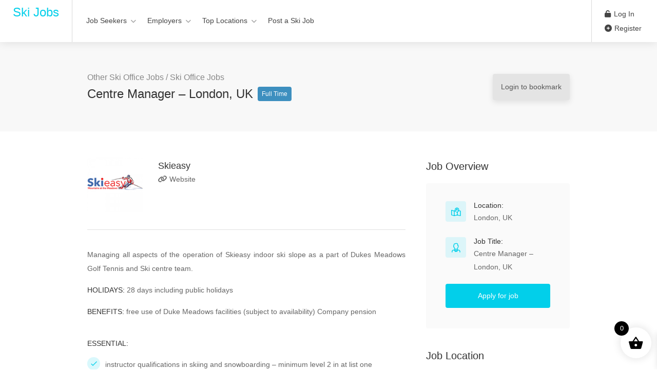

--- FILE ---
content_type: text/html; charset=UTF-8
request_url: https://www.ski-jobs.com/job/centre-manager-london-uk/
body_size: 25175
content:
<!DOCTYPE html>
<html lang="en-US">

<head>
	<meta charset="UTF-8">
	<meta name="viewport" content="width=device-width, initial-scale=1, maximum-scale=1">
	<link rel="profile" href="http://gmpg.org/xfn/11">
	<link rel="pingback" href="https://www.ski-jobs.com/xmlrpc.php">

	<meta name='robots' content='index, follow, max-image-preview:large, max-snippet:-1, max-video-preview:-1' />
	<style>img:is([sizes="auto" i], [sizes^="auto," i]) { contain-intrinsic-size: 3000px 1500px }</style>
	
	<!-- This site is optimized with the Yoast SEO plugin v26.1.1 - https://yoast.com/wordpress/plugins/seo/ -->
	<title>Centre Manager - London, UK | Ski Jobs</title>
	<link rel="canonical" href="https://www.ski-jobs.com/job/centre-manager-london-uk/" />
	<meta property="og:locale" content="en_US" />
	<meta property="og:type" content="article" />
	<meta property="og:title" content="Centre Manager - London, UK | Ski Jobs" />
	<meta property="og:description" content="Managing all aspects of the operation of Skieasy indoor ski slope as a part of Dukes Meadows Golf Tennis and Ski centre team. HOLIDAYS: 28 days including public holidays BENEFITS:..." />
	<meta property="og:url" content="https://www.ski-jobs.com/job/centre-manager-london-uk/" />
	<meta property="og:site_name" content="Ski Jobs" />
	<meta property="article:modified_time" content="2025-08-08T12:50:14+00:00" />
	<meta property="og:image" content="https://www.ski-jobs.com/wp-content/uploads/2020/02/skieasy-london-uk.png" />
	<meta property="og:image:width" content="200" />
	<meta property="og:image:height" content="200" />
	<meta property="og:image:type" content="image/png" />
	<meta name="twitter:card" content="summary_large_image" />
	<meta name="twitter:label1" content="Est. reading time" />
	<meta name="twitter:data1" content="2 minutes" />
	<script type="application/ld+json" class="yoast-schema-graph">{"@context":"https://schema.org","@graph":[{"@type":"WebPage","@id":"https://www.ski-jobs.com/job/centre-manager-london-uk/","url":"https://www.ski-jobs.com/job/centre-manager-london-uk/","name":"Centre Manager - London, UK | Ski Jobs","isPartOf":{"@id":"https://www.ski-jobs.com/#website"},"primaryImageOfPage":{"@id":"https://www.ski-jobs.com/job/centre-manager-london-uk/#primaryimage"},"image":{"@id":"https://www.ski-jobs.com/job/centre-manager-london-uk/#primaryimage"},"thumbnailUrl":"https://www.ski-jobs.com/wp-content/uploads/2020/02/skieasy-london-uk.png","datePublished":"2020-02-08T12:54:36+00:00","dateModified":"2025-08-08T12:50:14+00:00","breadcrumb":{"@id":"https://www.ski-jobs.com/job/centre-manager-london-uk/#breadcrumb"},"inLanguage":"en-US","potentialAction":[{"@type":"ReadAction","target":["https://www.ski-jobs.com/job/centre-manager-london-uk/"]}]},{"@type":"ImageObject","inLanguage":"en-US","@id":"https://www.ski-jobs.com/job/centre-manager-london-uk/#primaryimage","url":"https://www.ski-jobs.com/wp-content/uploads/2020/02/skieasy-london-uk.png","contentUrl":"https://www.ski-jobs.com/wp-content/uploads/2020/02/skieasy-london-uk.png","width":200,"height":200,"caption":"Skieasy - London, UK"},{"@type":"BreadcrumbList","@id":"https://www.ski-jobs.com/job/centre-manager-london-uk/#breadcrumb","itemListElement":[{"@type":"ListItem","position":1,"name":"Home","item":"https://www.ski-jobs.com/"},{"@type":"ListItem","position":2,"name":"Jobs","item":"https://www.ski-jobs.com/job-listings/"},{"@type":"ListItem","position":3,"name":"Centre Manager &#8211; London, UK"}]},{"@type":"WebSite","@id":"https://www.ski-jobs.com/#website","url":"https://www.ski-jobs.com/","name":"Ski Jobs","description":"Find Your Perfect Winter Job On The Mountain","potentialAction":[{"@type":"SearchAction","target":{"@type":"EntryPoint","urlTemplate":"https://www.ski-jobs.com/?s={search_term_string}"},"query-input":{"@type":"PropertyValueSpecification","valueRequired":true,"valueName":"search_term_string"}}],"inLanguage":"en-US"}]}</script>
	<!-- / Yoast SEO plugin. -->


<link rel='dns-prefetch' href='//www.google.com' />
<link rel='dns-prefetch' href='//client.crisp.chat' />
<link rel='dns-prefetch' href='//code.jquery.com' />
<link rel="alternate" type="application/rss+xml" title="Ski Jobs &raquo; Feed" href="https://www.ski-jobs.com/feed/" />
<link rel="alternate" type="application/rss+xml" title="Ski Jobs &raquo; Comments Feed" href="https://www.ski-jobs.com/comments/feed/" />
<script type="text/javascript">
/* <![CDATA[ */
window._wpemojiSettings = {"baseUrl":"https:\/\/s.w.org\/images\/core\/emoji\/15.1.0\/72x72\/","ext":".png","svgUrl":"https:\/\/s.w.org\/images\/core\/emoji\/15.1.0\/svg\/","svgExt":".svg","source":{"concatemoji":"https:\/\/www.ski-jobs.com\/wp-includes\/js\/wp-emoji-release.min.js?ver=6.8.1"}};
/*! This file is auto-generated */
!function(i,n){var o,s,e;function c(e){try{var t={supportTests:e,timestamp:(new Date).valueOf()};sessionStorage.setItem(o,JSON.stringify(t))}catch(e){}}function p(e,t,n){e.clearRect(0,0,e.canvas.width,e.canvas.height),e.fillText(t,0,0);var t=new Uint32Array(e.getImageData(0,0,e.canvas.width,e.canvas.height).data),r=(e.clearRect(0,0,e.canvas.width,e.canvas.height),e.fillText(n,0,0),new Uint32Array(e.getImageData(0,0,e.canvas.width,e.canvas.height).data));return t.every(function(e,t){return e===r[t]})}function u(e,t,n){switch(t){case"flag":return n(e,"\ud83c\udff3\ufe0f\u200d\u26a7\ufe0f","\ud83c\udff3\ufe0f\u200b\u26a7\ufe0f")?!1:!n(e,"\ud83c\uddfa\ud83c\uddf3","\ud83c\uddfa\u200b\ud83c\uddf3")&&!n(e,"\ud83c\udff4\udb40\udc67\udb40\udc62\udb40\udc65\udb40\udc6e\udb40\udc67\udb40\udc7f","\ud83c\udff4\u200b\udb40\udc67\u200b\udb40\udc62\u200b\udb40\udc65\u200b\udb40\udc6e\u200b\udb40\udc67\u200b\udb40\udc7f");case"emoji":return!n(e,"\ud83d\udc26\u200d\ud83d\udd25","\ud83d\udc26\u200b\ud83d\udd25")}return!1}function f(e,t,n){var r="undefined"!=typeof WorkerGlobalScope&&self instanceof WorkerGlobalScope?new OffscreenCanvas(300,150):i.createElement("canvas"),a=r.getContext("2d",{willReadFrequently:!0}),o=(a.textBaseline="top",a.font="600 32px Arial",{});return e.forEach(function(e){o[e]=t(a,e,n)}),o}function t(e){var t=i.createElement("script");t.src=e,t.defer=!0,i.head.appendChild(t)}"undefined"!=typeof Promise&&(o="wpEmojiSettingsSupports",s=["flag","emoji"],n.supports={everything:!0,everythingExceptFlag:!0},e=new Promise(function(e){i.addEventListener("DOMContentLoaded",e,{once:!0})}),new Promise(function(t){var n=function(){try{var e=JSON.parse(sessionStorage.getItem(o));if("object"==typeof e&&"number"==typeof e.timestamp&&(new Date).valueOf()<e.timestamp+604800&&"object"==typeof e.supportTests)return e.supportTests}catch(e){}return null}();if(!n){if("undefined"!=typeof Worker&&"undefined"!=typeof OffscreenCanvas&&"undefined"!=typeof URL&&URL.createObjectURL&&"undefined"!=typeof Blob)try{var e="postMessage("+f.toString()+"("+[JSON.stringify(s),u.toString(),p.toString()].join(",")+"));",r=new Blob([e],{type:"text/javascript"}),a=new Worker(URL.createObjectURL(r),{name:"wpTestEmojiSupports"});return void(a.onmessage=function(e){c(n=e.data),a.terminate(),t(n)})}catch(e){}c(n=f(s,u,p))}t(n)}).then(function(e){for(var t in e)n.supports[t]=e[t],n.supports.everything=n.supports.everything&&n.supports[t],"flag"!==t&&(n.supports.everythingExceptFlag=n.supports.everythingExceptFlag&&n.supports[t]);n.supports.everythingExceptFlag=n.supports.everythingExceptFlag&&!n.supports.flag,n.DOMReady=!1,n.readyCallback=function(){n.DOMReady=!0}}).then(function(){return e}).then(function(){var e;n.supports.everything||(n.readyCallback(),(e=n.source||{}).concatemoji?t(e.concatemoji):e.wpemoji&&e.twemoji&&(t(e.twemoji),t(e.wpemoji)))}))}((window,document),window._wpemojiSettings);
/* ]]> */
</script>
<link rel='stylesheet' id='purethemes-shortcodes-css' href='https://www.ski-jobs.com/wp-content/plugins/purethemes-shortcodes/css/shortcodes.css?ver=6.8.1' type='text/css' media='all' />
<link rel='stylesheet' id='wfsi-socialicons-css' href='https://www.ski-jobs.com/wp-content/plugins/web-font-social-icons/css/icons.css?ver=6.8.1' type='text/css' media='all' />
<style id='wfsi-socialicons-inline-css' type='text/css'>

                    a.ptwsi-social-icon,
                    a.ptwsi-social-icon:visited,
                    .ptwsi_social-icons li a:visited,
                    .ptwsi_social-icons li a {
                            color: #A0A0A0;
                            background:  #F2F2F2;
                    }
</style>
<style id='wp-emoji-styles-inline-css' type='text/css'>

	img.wp-smiley, img.emoji {
		display: inline !important;
		border: none !important;
		box-shadow: none !important;
		height: 1em !important;
		width: 1em !important;
		margin: 0 0.07em !important;
		vertical-align: -0.1em !important;
		background: none !important;
		padding: 0 !important;
	}
</style>
<link rel='stylesheet' id='wp-block-library-css' href='https://www.ski-jobs.com/wp-includes/css/dist/block-library/style.min.css?ver=6.8.1' type='text/css' media='all' />
<style id='classic-theme-styles-inline-css' type='text/css'>
/*! This file is auto-generated */
.wp-block-button__link{color:#fff;background-color:#32373c;border-radius:9999px;box-shadow:none;text-decoration:none;padding:calc(.667em + 2px) calc(1.333em + 2px);font-size:1.125em}.wp-block-file__button{background:#32373c;color:#fff;text-decoration:none}
</style>
<style id='global-styles-inline-css' type='text/css'>
:root{--wp--preset--aspect-ratio--square: 1;--wp--preset--aspect-ratio--4-3: 4/3;--wp--preset--aspect-ratio--3-4: 3/4;--wp--preset--aspect-ratio--3-2: 3/2;--wp--preset--aspect-ratio--2-3: 2/3;--wp--preset--aspect-ratio--16-9: 16/9;--wp--preset--aspect-ratio--9-16: 9/16;--wp--preset--color--black: #000000;--wp--preset--color--cyan-bluish-gray: #abb8c3;--wp--preset--color--white: #ffffff;--wp--preset--color--pale-pink: #f78da7;--wp--preset--color--vivid-red: #cf2e2e;--wp--preset--color--luminous-vivid-orange: #ff6900;--wp--preset--color--luminous-vivid-amber: #fcb900;--wp--preset--color--light-green-cyan: #7bdcb5;--wp--preset--color--vivid-green-cyan: #00d084;--wp--preset--color--pale-cyan-blue: #8ed1fc;--wp--preset--color--vivid-cyan-blue: #0693e3;--wp--preset--color--vivid-purple: #9b51e0;--wp--preset--gradient--vivid-cyan-blue-to-vivid-purple: linear-gradient(135deg,rgba(6,147,227,1) 0%,rgb(155,81,224) 100%);--wp--preset--gradient--light-green-cyan-to-vivid-green-cyan: linear-gradient(135deg,rgb(122,220,180) 0%,rgb(0,208,130) 100%);--wp--preset--gradient--luminous-vivid-amber-to-luminous-vivid-orange: linear-gradient(135deg,rgba(252,185,0,1) 0%,rgba(255,105,0,1) 100%);--wp--preset--gradient--luminous-vivid-orange-to-vivid-red: linear-gradient(135deg,rgba(255,105,0,1) 0%,rgb(207,46,46) 100%);--wp--preset--gradient--very-light-gray-to-cyan-bluish-gray: linear-gradient(135deg,rgb(238,238,238) 0%,rgb(169,184,195) 100%);--wp--preset--gradient--cool-to-warm-spectrum: linear-gradient(135deg,rgb(74,234,220) 0%,rgb(151,120,209) 20%,rgb(207,42,186) 40%,rgb(238,44,130) 60%,rgb(251,105,98) 80%,rgb(254,248,76) 100%);--wp--preset--gradient--blush-light-purple: linear-gradient(135deg,rgb(255,206,236) 0%,rgb(152,150,240) 100%);--wp--preset--gradient--blush-bordeaux: linear-gradient(135deg,rgb(254,205,165) 0%,rgb(254,45,45) 50%,rgb(107,0,62) 100%);--wp--preset--gradient--luminous-dusk: linear-gradient(135deg,rgb(255,203,112) 0%,rgb(199,81,192) 50%,rgb(65,88,208) 100%);--wp--preset--gradient--pale-ocean: linear-gradient(135deg,rgb(255,245,203) 0%,rgb(182,227,212) 50%,rgb(51,167,181) 100%);--wp--preset--gradient--electric-grass: linear-gradient(135deg,rgb(202,248,128) 0%,rgb(113,206,126) 100%);--wp--preset--gradient--midnight: linear-gradient(135deg,rgb(2,3,129) 0%,rgb(40,116,252) 100%);--wp--preset--font-size--small: 13px;--wp--preset--font-size--medium: 20px;--wp--preset--font-size--large: 36px;--wp--preset--font-size--x-large: 42px;--wp--preset--spacing--20: 0.44rem;--wp--preset--spacing--30: 0.67rem;--wp--preset--spacing--40: 1rem;--wp--preset--spacing--50: 1.5rem;--wp--preset--spacing--60: 2.25rem;--wp--preset--spacing--70: 3.38rem;--wp--preset--spacing--80: 5.06rem;--wp--preset--shadow--natural: 6px 6px 9px rgba(0, 0, 0, 0.2);--wp--preset--shadow--deep: 12px 12px 50px rgba(0, 0, 0, 0.4);--wp--preset--shadow--sharp: 6px 6px 0px rgba(0, 0, 0, 0.2);--wp--preset--shadow--outlined: 6px 6px 0px -3px rgba(255, 255, 255, 1), 6px 6px rgba(0, 0, 0, 1);--wp--preset--shadow--crisp: 6px 6px 0px rgba(0, 0, 0, 1);}:where(.is-layout-flex){gap: 0.5em;}:where(.is-layout-grid){gap: 0.5em;}body .is-layout-flex{display: flex;}.is-layout-flex{flex-wrap: wrap;align-items: center;}.is-layout-flex > :is(*, div){margin: 0;}body .is-layout-grid{display: grid;}.is-layout-grid > :is(*, div){margin: 0;}:where(.wp-block-columns.is-layout-flex){gap: 2em;}:where(.wp-block-columns.is-layout-grid){gap: 2em;}:where(.wp-block-post-template.is-layout-flex){gap: 1.25em;}:where(.wp-block-post-template.is-layout-grid){gap: 1.25em;}.has-black-color{color: var(--wp--preset--color--black) !important;}.has-cyan-bluish-gray-color{color: var(--wp--preset--color--cyan-bluish-gray) !important;}.has-white-color{color: var(--wp--preset--color--white) !important;}.has-pale-pink-color{color: var(--wp--preset--color--pale-pink) !important;}.has-vivid-red-color{color: var(--wp--preset--color--vivid-red) !important;}.has-luminous-vivid-orange-color{color: var(--wp--preset--color--luminous-vivid-orange) !important;}.has-luminous-vivid-amber-color{color: var(--wp--preset--color--luminous-vivid-amber) !important;}.has-light-green-cyan-color{color: var(--wp--preset--color--light-green-cyan) !important;}.has-vivid-green-cyan-color{color: var(--wp--preset--color--vivid-green-cyan) !important;}.has-pale-cyan-blue-color{color: var(--wp--preset--color--pale-cyan-blue) !important;}.has-vivid-cyan-blue-color{color: var(--wp--preset--color--vivid-cyan-blue) !important;}.has-vivid-purple-color{color: var(--wp--preset--color--vivid-purple) !important;}.has-black-background-color{background-color: var(--wp--preset--color--black) !important;}.has-cyan-bluish-gray-background-color{background-color: var(--wp--preset--color--cyan-bluish-gray) !important;}.has-white-background-color{background-color: var(--wp--preset--color--white) !important;}.has-pale-pink-background-color{background-color: var(--wp--preset--color--pale-pink) !important;}.has-vivid-red-background-color{background-color: var(--wp--preset--color--vivid-red) !important;}.has-luminous-vivid-orange-background-color{background-color: var(--wp--preset--color--luminous-vivid-orange) !important;}.has-luminous-vivid-amber-background-color{background-color: var(--wp--preset--color--luminous-vivid-amber) !important;}.has-light-green-cyan-background-color{background-color: var(--wp--preset--color--light-green-cyan) !important;}.has-vivid-green-cyan-background-color{background-color: var(--wp--preset--color--vivid-green-cyan) !important;}.has-pale-cyan-blue-background-color{background-color: var(--wp--preset--color--pale-cyan-blue) !important;}.has-vivid-cyan-blue-background-color{background-color: var(--wp--preset--color--vivid-cyan-blue) !important;}.has-vivid-purple-background-color{background-color: var(--wp--preset--color--vivid-purple) !important;}.has-black-border-color{border-color: var(--wp--preset--color--black) !important;}.has-cyan-bluish-gray-border-color{border-color: var(--wp--preset--color--cyan-bluish-gray) !important;}.has-white-border-color{border-color: var(--wp--preset--color--white) !important;}.has-pale-pink-border-color{border-color: var(--wp--preset--color--pale-pink) !important;}.has-vivid-red-border-color{border-color: var(--wp--preset--color--vivid-red) !important;}.has-luminous-vivid-orange-border-color{border-color: var(--wp--preset--color--luminous-vivid-orange) !important;}.has-luminous-vivid-amber-border-color{border-color: var(--wp--preset--color--luminous-vivid-amber) !important;}.has-light-green-cyan-border-color{border-color: var(--wp--preset--color--light-green-cyan) !important;}.has-vivid-green-cyan-border-color{border-color: var(--wp--preset--color--vivid-green-cyan) !important;}.has-pale-cyan-blue-border-color{border-color: var(--wp--preset--color--pale-cyan-blue) !important;}.has-vivid-cyan-blue-border-color{border-color: var(--wp--preset--color--vivid-cyan-blue) !important;}.has-vivid-purple-border-color{border-color: var(--wp--preset--color--vivid-purple) !important;}.has-vivid-cyan-blue-to-vivid-purple-gradient-background{background: var(--wp--preset--gradient--vivid-cyan-blue-to-vivid-purple) !important;}.has-light-green-cyan-to-vivid-green-cyan-gradient-background{background: var(--wp--preset--gradient--light-green-cyan-to-vivid-green-cyan) !important;}.has-luminous-vivid-amber-to-luminous-vivid-orange-gradient-background{background: var(--wp--preset--gradient--luminous-vivid-amber-to-luminous-vivid-orange) !important;}.has-luminous-vivid-orange-to-vivid-red-gradient-background{background: var(--wp--preset--gradient--luminous-vivid-orange-to-vivid-red) !important;}.has-very-light-gray-to-cyan-bluish-gray-gradient-background{background: var(--wp--preset--gradient--very-light-gray-to-cyan-bluish-gray) !important;}.has-cool-to-warm-spectrum-gradient-background{background: var(--wp--preset--gradient--cool-to-warm-spectrum) !important;}.has-blush-light-purple-gradient-background{background: var(--wp--preset--gradient--blush-light-purple) !important;}.has-blush-bordeaux-gradient-background{background: var(--wp--preset--gradient--blush-bordeaux) !important;}.has-luminous-dusk-gradient-background{background: var(--wp--preset--gradient--luminous-dusk) !important;}.has-pale-ocean-gradient-background{background: var(--wp--preset--gradient--pale-ocean) !important;}.has-electric-grass-gradient-background{background: var(--wp--preset--gradient--electric-grass) !important;}.has-midnight-gradient-background{background: var(--wp--preset--gradient--midnight) !important;}.has-small-font-size{font-size: var(--wp--preset--font-size--small) !important;}.has-medium-font-size{font-size: var(--wp--preset--font-size--medium) !important;}.has-large-font-size{font-size: var(--wp--preset--font-size--large) !important;}.has-x-large-font-size{font-size: var(--wp--preset--font-size--x-large) !important;}
:where(.wp-block-post-template.is-layout-flex){gap: 1.25em;}:where(.wp-block-post-template.is-layout-grid){gap: 1.25em;}
:where(.wp-block-columns.is-layout-flex){gap: 2em;}:where(.wp-block-columns.is-layout-grid){gap: 2em;}
:root :where(.wp-block-pullquote){font-size: 1.5em;line-height: 1.6;}
</style>
<link rel='stylesheet' id='contact-form-7-css' href='https://www.ski-jobs.com/wp-content/plugins/contact-form-7/includes/css/styles.css?ver=6.1.2' type='text/css' media='all' />
<style id='woocommerce-inline-inline-css' type='text/css'>
.woocommerce form .form-row .required { visibility: visible; }
</style>
<link rel='stylesheet' id='brands-styles-css' href='https://www.ski-jobs.com/wp-content/plugins/woocommerce/assets/css/brands.css?ver=10.0.4' type='text/css' media='all' />
<link rel='stylesheet' id='job-alerts-frontend-css' href='https://www.ski-jobs.com/wp-content/plugins/wp-job-manager-alerts/assets/dist/css/frontend.css?ver=3.2.0' type='text/css' media='all' />
<link rel='stylesheet' id='job-alerts-frontend-default-css' href='https://www.ski-jobs.com/wp-content/plugins/wp-job-manager-alerts/assets/dist/css/frontend.default.css?ver=3.2.0' type='text/css' media='all' />
<link rel='stylesheet' id='jquery-ui-css' href='//code.jquery.com/ui/1.13.3/themes/smoothness/jquery-ui.min.css?ver=1.13.3' type='text/css' media='all' />
<link rel='stylesheet' id='jm-application-deadline-css' href='https://www.ski-jobs.com/wp-content/plugins/wp-job-manager-application-deadline/assets/dist/css/frontend.css?ver=1.3.0' type='text/css' media='' />
<link rel='stylesheet' id='embeddable-job-widget-frontend-css' href='https://www.ski-jobs.com/wp-content/plugins/wp-job-manager-embeddable-job-widget/assets/dist/css/frontend.css?ver=6.8.1' type='text/css' media='all' />
<link rel='stylesheet' id='wp-job-manager-tags-frontend-css' href='https://www.ski-jobs.com/wp-content/plugins/wp-job-manager-tags/assets/dist/css/frontend.css?ver=1.4.6' type='text/css' media='all' />
<link rel='stylesheet' id='xoo-wsc-fonts-css' href='https://www.ski-jobs.com/wp-content/plugins/side-cart-woocommerce/assets/css/xoo-wsc-fonts.css?ver=2.7.0' type='text/css' media='all' />
<link rel='stylesheet' id='xoo-wsc-style-css' href='https://www.ski-jobs.com/wp-content/plugins/side-cart-woocommerce/assets/css/xoo-wsc-style.css?ver=2.7.0' type='text/css' media='all' />
<style id='xoo-wsc-style-inline-css' type='text/css'>




.xoo-wsc-ft-buttons-cont a.xoo-wsc-ft-btn, .xoo-wsc-container .xoo-wsc-btn {
	background-color: #000000;
	color: #ffffff;
	border: 2px solid #ffffff;
	padding: 10px 20px;
}

.xoo-wsc-ft-buttons-cont a.xoo-wsc-ft-btn:hover, .xoo-wsc-container .xoo-wsc-btn:hover {
	background-color: #ffffff;
	color: #000000;
	border: 2px solid #000000;
}

 

.xoo-wsc-footer{
	background-color: #ffffff;
	color: #000000;
	padding: 10px 20px;
	box-shadow: 0 -1px 10px #0000001a;
}

.xoo-wsc-footer, .xoo-wsc-footer a, .xoo-wsc-footer .amount{
	font-size: 18px;
}

.xoo-wsc-btn .amount{
	color: #ffffff}

.xoo-wsc-btn:hover .amount{
	color: #000000;
}

.xoo-wsc-ft-buttons-cont{
	grid-template-columns: auto;
}

.xoo-wsc-basket{
	bottom: 12px;
	right: 1px;
	background-color: #ffffff;
	color: #000000;
	box-shadow: 0px 0px 15px 2px #0000001a;
	border-radius: 50%;
	display: flex;
	width: 60px;
	height: 60px;
}


.xoo-wsc-bki{
	font-size: 30px}

.xoo-wsc-items-count{
	top: -12px;
	left: -12px;
}

.xoo-wsc-items-count{
	background-color: #000000;
	color: #ffffff;
}

.xoo-wsc-container, .xoo-wsc-slider{
	max-width: 365px;
	right: -365px;
	top: 0;bottom: 0;
	bottom: 0;
	font-family: }


.xoo-wsc-cart-active .xoo-wsc-container, .xoo-wsc-slider-active .xoo-wsc-slider{
	right: 0;
}


.xoo-wsc-cart-active .xoo-wsc-basket{
	right: 365px;
}

.xoo-wsc-slider{
	right: -365px;
}

span.xoo-wsch-close {
    font-size: 16px;
    right: 10px;
}

.xoo-wsch-top{
	justify-content: center;
}

.xoo-wsch-text{
	font-size: 20px;
}

.xoo-wsc-header{
	color: #000000;
	background-color: #ffffff;
	border-bottom: 2px solid #eee;
}


.xoo-wsc-body{
	background-color: #f8f9fa;
}

.xoo-wsc-products:not(.xoo-wsc-pattern-card), .xoo-wsc-products:not(.xoo-wsc-pattern-card) span.amount, .xoo-wsc-products:not(.xoo-wsc-pattern-card) a{
	font-size: 16px;
	color: #000000;
}

.xoo-wsc-products:not(.xoo-wsc-pattern-card) .xoo-wsc-product{
	padding: 10px 15px;
	margin: 10px 15px;
	border-radius: 5px;
	box-shadow: 0 2px 2px #00000005;
	background-color: #ffffff;
}

.xoo-wsc-sum-col{
	justify-content: center;
}


/** Shortcode **/
.xoo-wsc-sc-count{
	background-color: #000000;
	color: #ffffff;
}

.xoo-wsc-sc-bki{
	font-size: 28px;
	color: #000000;
}
.xoo-wsc-sc-cont{
	color: #000000;
}

.added_to_cart{
	display: none!important;
}

.xoo-wsc-product dl.variation {
	display: block;
}


.xoo-wsc-product-cont{
	padding: 10px 10px;
}

.xoo-wsc-products:not(.xoo-wsc-pattern-card) .xoo-wsc-img-col{
	width: 28%;
}

.xoo-wsc-pattern-card .xoo-wsc-img-col img{
	max-width: 100%;
	height: auto;
}

.xoo-wsc-products:not(.xoo-wsc-pattern-card) .xoo-wsc-sum-col{
	width: 72%;
}

.xoo-wsc-pattern-card .xoo-wsc-product-cont{
	width: 50% 
}

@media only screen and (max-width: 600px) {
	.xoo-wsc-pattern-card .xoo-wsc-product-cont  {
		width: 50%;
	}
}


.xoo-wsc-pattern-card .xoo-wsc-product{
	border: 0;
	box-shadow: 0px 10px 15px -12px #0000001a;
}


.xoo-wsc-sm-front{
	background-color: #eee;
}
.xoo-wsc-pattern-card, .xoo-wsc-sm-front{
	border-bottom-left-radius: 5px;
	border-bottom-right-radius: 5px;
}
.xoo-wsc-pattern-card, .xoo-wsc-img-col img, .xoo-wsc-img-col, .xoo-wsc-sm-back-cont{
	border-top-left-radius: 5px;
	border-top-right-radius: 5px;
}
.xoo-wsc-sm-back{
	background-color: #fff;
}
.xoo-wsc-pattern-card, .xoo-wsc-pattern-card a, .xoo-wsc-pattern-card .amount{
	font-size: 16px;
}

.xoo-wsc-sm-front, .xoo-wsc-sm-front a, .xoo-wsc-sm-front .amount{
	color: #000;
}

.xoo-wsc-sm-back, .xoo-wsc-sm-back a, .xoo-wsc-sm-back .amount{
	color: #000;
}


.magictime {
    animation-duration: 0.5s;
}


</style>
<link rel='stylesheet' id='workscout-base-css' href='https://www.ski-jobs.com/wp-content/themes/workscout/css/base.min.css?ver=1.0' type='text/css' media='all' />
<link rel='stylesheet' id='workscout-responsive-css' href='https://www.ski-jobs.com/wp-content/themes/workscout/css/responsive.min.css?ver=1.0' type='text/css' media='all' />
<link rel='stylesheet' id='workscout-font-awesome-css' href='https://www.ski-jobs.com/wp-content/themes/workscout/css/font-awesome.css?ver=6.8.1' type='text/css' media='all' />
<link rel='stylesheet' id='parent-style-css' href='https://www.ski-jobs.com/wp-content/themes/workscout/style.css?ver=6.8.1' type='text/css' media='all' />
<link rel='stylesheet' id='workscout-line-icons-css' href='https://www.ski-jobs.com/wp-content/themes/workscout/css/line-awesome.css?ver=6.8.1' type='text/css' media='all' />
<link rel='stylesheet' id='workscout-all-icons-css' href='https://www.ski-jobs.com/wp-content/themes/workscout/css/icons.css?ver=6.8.1' type='text/css' media='all' />
<link rel='stylesheet' id='workscout-style-css' href='https://www.ski-jobs.com/wp-content/themes/workscout-child/style.css?ver=1.0' type='text/css' media='all' />
<link rel='stylesheet' id='workscout-woocommerce-css' href='https://www.ski-jobs.com/wp-content/themes/workscout/css/woocommerce.min.css?ver=1.0' type='text/css' media='all' />
<link rel='stylesheet' id='workscout-v2-css' href='https://www.ski-jobs.com/wp-content/themes/workscout/css/v2style.css?ver=1.0' type='text/css' media='all' />
<link rel='stylesheet' id='wp-pagenavi-css' href='https://www.ski-jobs.com/wp-content/plugins/wp-pagenavi/pagenavi-css.css?ver=2.70' type='text/css' media='all' />
<script type="text/javascript" src="https://www.ski-jobs.com/wp-includes/js/jquery/jquery.min.js?ver=3.7.1" id="jquery-core-js"></script>
<script type="text/javascript" src="https://www.ski-jobs.com/wp-includes/js/jquery/jquery-migrate.min.js?ver=3.4.1" id="jquery-migrate-js"></script>
<script type="text/javascript" src="https://www.ski-jobs.com/wp-includes/js/dist/hooks.min.js?ver=4d63a3d491d11ffd8ac6" id="wp-hooks-js"></script>
<script type="text/javascript" src="https://www.ski-jobs.com/wp-content/plugins/revslider/public/assets/js/rbtools.min.js?ver=6.5.18" async id="tp-tools-js"></script>
<script type="text/javascript" src="https://www.ski-jobs.com/wp-content/plugins/revslider/public/assets/js/rs6.min.js?ver=6.5.21" async id="revmin-js"></script>
<script type="text/javascript" id="say-what-js-js-extra">
/* <![CDATA[ */
var say_what_data = {"replacements":{"wp-job-manager|e.g. \"London\"|":"e.g. Whistler, Canada; Val d'Isere, France...","wp-job-manager|Job Title|":"Job title","workscout|Job title, Skill, Industry|":"Job, Employer or Location","wp-job-manager-tags|e.g. PHP, Social Media, Management|":"e.g. Photography, Social Media Management, Photoshop..."}};
/* ]]> */
</script>
<script type="text/javascript" src="https://www.ski-jobs.com/wp-content/plugins/say-what/assets/build/frontend.js?ver=fd31684c45e4d85aeb4e" id="say-what-js-js"></script>
<script type="text/javascript" src="https://www.ski-jobs.com/wp-content/plugins/woocommerce/assets/js/jquery-blockui/jquery.blockUI.min.js?ver=2.7.0-wc.10.0.4" id="jquery-blockui-js" defer="defer" data-wp-strategy="defer"></script>
<script type="text/javascript" src="https://www.ski-jobs.com/wp-content/plugins/woocommerce/assets/js/js-cookie/js.cookie.min.js?ver=2.1.4-wc.10.0.4" id="js-cookie-js" defer="defer" data-wp-strategy="defer"></script>
<script type="text/javascript" id="woocommerce-js-extra">
/* <![CDATA[ */
var woocommerce_params = {"ajax_url":"\/wp-admin\/admin-ajax.php","wc_ajax_url":"\/?wc-ajax=%%endpoint%%","i18n_password_show":"Show password","i18n_password_hide":"Hide password"};
/* ]]> */
</script>
<script type="text/javascript" src="https://www.ski-jobs.com/wp-content/plugins/woocommerce/assets/js/frontend/woocommerce.min.js?ver=10.0.4" id="woocommerce-js" defer="defer" data-wp-strategy="defer"></script>
<script type="text/javascript" src="https://www.ski-jobs.com/wp-content/plugins/workscout-core/assets/js/leaflet.js?ver=6.8.1" id="leaflet.js-js"></script>
<script type="text/javascript" src="https://www.ski-jobs.com/wp-content/plugins/workscout-core/assets/js/leaflet-googlemutant.js?ver=1.7" id="workscout_core-leaflet-google-maps-js"></script>
<script type="text/javascript" src="https://www.ski-jobs.com/wp-content/plugins/workscout-core/assets/js/control.geocoder.js?ver=1.7" id="workscout_core-leaflet-geocoder-js"></script>
<script type="text/javascript" src="https://www.ski-jobs.com/wp-content/plugins/workscout-core/assets/js/leaflet.markercluster.js?ver=1.7" id="workscout_core-leaflet-markercluster-js"></script>
<script type="text/javascript" src="https://www.ski-jobs.com/wp-content/plugins/workscout-core/assets/js/leaflet-gesture-handling.min.js?ver=1.7" id="workscout_core-leaflet-gesture-handling-js"></script>
<script type="text/javascript" id="workscout_core-leaflet-js-extra">
/* <![CDATA[ */
var wsmap = {"marker_color":"#02cfea","use_clusters":"1","autofit":"","default_zoom":"2","map_type":"ROADMAP","scroll_zoom":"","geocode":"1","address_provider":"osm","centerPoint":"26, 0.0","country":"","maps_autolocate":""};
/* ]]> */
</script>
<script type="text/javascript" src="https://www.ski-jobs.com/wp-content/plugins/workscout-core/assets/js/workscout.leaflet.js?ver=1.7" id="workscout_core-leaflet-js"></script>
<script type="text/javascript" id="select2-js-extra">
/* <![CDATA[ */
var job_manager_select2_args = {"width":"100%"};
var job_manager_select2_filters_args = {"width":"100%","allowClear":"1","minimumResultsForSearch":"10","placeholder":"Any Category"};
/* ]]> */
</script>
<script type="text/javascript" src="https://www.ski-jobs.com/wp-content/plugins/woocommerce/assets/js/select2/select2.full.min.js?ver=4.0.3-wc.10.0.4" id="select2-js" defer="defer" data-wp-strategy="defer"></script>
<script type="text/javascript" src="https://www.ski-jobs.com/wp-content/plugins/workscout-core/assets/js/recaptchav3.js?ver=1.7" id="workscout_core-recaptchav3-js"></script>
<script type="text/javascript" src="https://www.ski-jobs.com/wp-content/plugins/workscout-core/assets/js/bootstrap-slider.min.js?ver=1.7" id="bootstrap-slider-js"></script>
<script type="text/javascript" id="workscout_core-frontend-js-extra">
/* <![CDATA[ */
var workscout_core = {"ajax_url":"\/wp-admin\/admin-ajax.php","nonce":"26e47d459b","is_rtl":"0","lang":"","loadingmessage":"Sending user info, please wait...","submitCenterPoint":"52.2296756,21.012228700000037","centerPoint":"26, 0.0","country":"","upload":"https:\/\/www.ski-jobs.com\/wp-admin\/admin-ajax.php?action=handle_dropped_media","delete":"https:\/\/www.ski-jobs.com\/wp-admin\/admin-ajax.php?action=handle_delete_media","color":"#274abb","autologin":"","map_provider":"osm","mapbox_access_token":"","mapbox_retina":"","bing_maps_key":"","thunderforest_api_key":"","here_app_id":"","here_app_code":"","category_title":"Category Title","radius_state":"disabled","radius_default":"50","recaptcha_status":"on","recaptcha_version":"v3","recaptcha_sitekey3":"6Lf4rrEZAAAAAMIiieJNXViih8SlSrWLxaDf2DKJ","dictDefaultMessage":"Drop files here to upload","dictFallbackMessage":"Your browser does not support drag'n'drop file uploads.","dictFallbackText":"Please use the fallback form below to upload your files like in the olden days.","dictFileTooBig":"File is too big ({{filesize}}MiB). Max filesize: {{maxFilesize}}MiB.","dictInvalidFileType":"You can't upload files of this type.","dictResponseError":"Server responded with {{statusCode}} code.","dictCancelUpload":"Cancel upload","dictCancelUploadConfirmation":"Are you sure you want to cancel this upload?","dictRemoveFile":"Remove file","dictMaxFilesExceeded":"You can not upload any more files.","areyousure":"Are you sure?","maxFiles":"10","maxFilesize":"2","bidPlacedMessage":"Your bid has been placed!"};
/* ]]> */
</script>
<script type="text/javascript" src="https://www.ski-jobs.com/wp-content/plugins/workscout-core/assets/js/frontend.js?ver=1.7" id="workscout_core-frontend-js"></script>
<script type="text/javascript" src="https://www.ski-jobs.com/wp-content/plugins/workscout-core/assets/js/pikaday.js?ver=1.7" id="workscout_core-pikaday-js"></script>
<script type="text/javascript" src="https://www.ski-jobs.com/wp-content/themes/workscout/js/dropzone.js?ver=1.0" id="dropzone-js"></script>
<script type="text/javascript" id="wc-cart-fragments-js-extra">
/* <![CDATA[ */
var wc_cart_fragments_params = {"ajax_url":"\/wp-admin\/admin-ajax.php","wc_ajax_url":"\/?wc-ajax=%%endpoint%%","cart_hash_key":"wc_cart_hash_e4fc4d202594b4c2f6a065e058de3e54","fragment_name":"wc_fragments_e4fc4d202594b4c2f6a065e058de3e54","request_timeout":"5000"};
/* ]]> */
</script>
<script type="text/javascript" src="https://www.ski-jobs.com/wp-content/plugins/woocommerce/assets/js/frontend/cart-fragments.min.js?ver=10.0.4" id="wc-cart-fragments-js" defer="defer" data-wp-strategy="defer"></script>
<script></script><link rel="https://api.w.org/" href="https://www.ski-jobs.com/wp-json/" /><link rel="alternate" title="JSON" type="application/json" href="https://www.ski-jobs.com/wp-json/wp/v2/job-listings/9527" /><link rel="EditURI" type="application/rsd+xml" title="RSD" href="https://www.ski-jobs.com/xmlrpc.php?rsd" />
<meta name="generator" content="WordPress 6.8.1" />
<meta name="generator" content="WooCommerce 10.0.4" />
<link rel='shortlink' href='https://www.ski-jobs.com/?p=9527' />
<link rel="alternate" title="oEmbed (JSON)" type="application/json+oembed" href="https://www.ski-jobs.com/wp-json/oembed/1.0/embed?url=https%3A%2F%2Fwww.ski-jobs.com%2Fjob%2Fcentre-manager-london-uk%2F" />
<link rel="alternate" title="oEmbed (XML)" type="text/xml+oembed" href="https://www.ski-jobs.com/wp-json/oembed/1.0/embed?url=https%3A%2F%2Fwww.ski-jobs.com%2Fjob%2Fcentre-manager-london-uk%2F&#038;format=xml" />
<!-- Global site tag (gtag.js) - Google Analytics -->
<script async src="https://www.googletagmanager.com/gtag/js?id=UA-120936783-2"></script>
<script>
  window.dataLayer = window.dataLayer || [];
  function gtag(){dataLayer.push(arguments);}
  gtag('js', new Date());

  gtag('config', 'UA-120936783-2');
</script>

<meta name="google-site-verification" content="EhGu1wAiOiMQkm1GquHqofKwN8qLZ69C95vNC3lmMrQ" />

<script type="text/javascript">
    (function(c,l,a,r,i,t,y){
        c[a]=c[a]||function(){(c[a].q=c[a].q||[]).push(arguments)};
        t=l.createElement(r);t.async=1;t.src="https://www.clarity.ms/tag/"+i;
        y=l.getElementsByTagName(r)[0];y.parentNode.insertBefore(t,y);
    })(window, document, "clarity", "script", "tq7eyfu2ym");
</script><meta property="og:image" content="https://www.ski-jobs.com/wp-content/uploads/2020/02/skieasy-london-uk.png" />
    <style type="text/css">
        .old-header .current-menu-item>a,
        a.button.gray.app-link.opened,
        ul.float-right li a:hover,
        .old-header .menu ul li.sfHover a.sf-with-ul,
        .old-header .menu ul li a:hover,
        a.menu-trigger:hover,
        .old-header .current-menu-parent a,
        #jPanelMenu-menu li a:hover,
        .search-container button,
        .upload-btn,
        button,
        span.button,
        button.button,
        input[type="button"],
        input[type="submit"],
        a.button,
        .upload-btn:hover,
        #titlebar.photo-bg a.button.white:hover,
        a.button.dark:hover,
        #backtotop a:hover,
        .mfp-close:hover,
        .woocommerce-MyAccount-navigation li.is-active a,
        .woocommerce-MyAccount-navigation li.current-menu-item a,
        .tabs-nav li.active a,
        .tabs-nav-o li.active a,
        .accordion h3.active-acc,
        .highlight.color,
        .plan.color-2 .plan-price,
        .plan.color-2 a.button,
        .tp-leftarrow:hover,
        .tp-rightarrow:hover,
        .pagination ul li a.current-page,
        .woocommerce-pagination .current,
        .pagination li.current,
        .pagination li.current a,
        .pagination .current,
        .pagination ul li a:hover,
        .pagination-next-prev ul li a:hover,
        .infobox,
        .load_more_resumes,
        .job-manager-pagination .current,
        .hover-icon,
        .comment-by a.reply:hover,
        .chosen-container .chosen-results li.highlighted,
        .chosen-container-multi .chosen-choices li.search-choice,
        .list-search button,
        .checkboxes input[type=checkbox]:checked+label:before,
        .double-bounce1,
        .double-bounce2,
        .widget_range_filter .ui-state-default,
        .tagcloud a:hover,
        .filter_by_tag_cloud a.active,
        .filter_by_tag_cloud a:hover,
        #wp-calendar tbody td#today,
        .footer-widget .tagcloud a:hover,
        .nav-links a:hover,
        .icon-box.rounded i:after,
        #mapnav-buttons a:hover,
        .dashboard-list-box .button.gray:hover,
        .dashboard-list-box-static .button,
        .select2-container--default .select2-selection--multiple .select2-selection__choice,
        #footer-new .footer-widget.widget_nav_menu li a:before,
        .message-reply button,
        .account-type input.account-type-radio:checked~label,
        .mm-menu em.mm-counter,
        .enable-filters-button i,
        .enable-filters-button span,
        .slg-button:hover,
        .comment-by a.comment-reply-link:hover,
        #jPanelMenu-menu .current-menu-item>a,
        .button.color,
        .freelancer-indicators .indicator-bar span,
        .compact-list.freelancers-list-layout .freelancer:before,
        .pika-button:hover,
        .highlighted-category:hover,
        .pika-row.pick-whole-week:hover .pika-button,
        .tasks-list-container.compact-list .task-listing:before,
        .intro-search-button .button {
            background-color: #02cfea;
        }

        /* .pagination li.current,
        .pagination li.current a,
        .pagination .current {
            background-color: #02cfea !important;
        } */

        #backtotop a,
        .header-notifications-trigger span,
        a.header-notifications-button,
        #navigation ul ul.dropdown-nav ul.dropdown-nav li:hover a:after,
        #navigation ul ul.dropdown-nav li:hover a:after,
        .mm-menu em.mm-counter,
        .language-switcher.bootstrap-select.btn-group.open button,
        .language-switcher.bootstrap-select.btn-group button:hover,
        .footer-links ul li a span:before,
        .newsletter button,
        .pagination ul li a.current-page,
        a.blog-post-info:hover,
        #posts-nav li a:hover span,
        .comment-by a.reply:hover,
        .contact-address-headline:after,
        .enable-filters-button span,
        .enable-filters-button i,
        .job-listing.with-apply-button:hover .list-apply-button,
        .letters-list a.current,
        span.button,
        button.button,
        input[type="button"],
        input[type="submit"],
        a.button,
        .list-1 li:before,
        mark.color,
        table.basic-table th,
        .copy-url .copy-url-button,
        .keyword-input-container .keyword-input-button,
        .tags-container input[type="checkbox"]:checked+label,
        input:checked+.switch-button,
        .radio input[type="radio"]+label .radio-label:after,
        .uploadButton .uploadButton-button:hover,
        .pricing-plan .button:hover,
        .pricing-plan.recommended .button,
        .pricing-plan .recommended-badge,
        .payment-tab-trigger>input:checked~label::after,
        .breathing-icon,
        .icon-box-check,
        .testimonial-author span,
        .qtyInc:hover,
        .qtyDec:hover,
        #sign-in-dialog .mfp-close:hover,
        #small-dialog-1 .mfp-close:hover,
        #small-dialog-2 .mfp-close:hover,
        #small-dialog-3 .mfp-close:hover,
        #small-dialog-4 .mfp-close:hover,
        #small-dialog .mfp-close:hover,
        .slider-selection,
        .cluster-visible,
        .marker-container,
        .custom-zoom-in:hover,
        .custom-zoom-out:hover,
        #geoLocation:hover,
        #streetView:hover,
        #scrollEnabling:hover,
        #scrollEnabling.enabled,
        a.apply-now-button,
        a.attachment-box:hover,
        .freelancer-indicators .indicator-bar span,
        .dashboard-nav ul li span.nav-tag,
        .dashboard-box .button.dark:not(.ico):hover,
        .messages-inbox ul li:before,
        .message-by h5 i,
        .loader-ajax-container,
        .message-bubble.me .message-text {
            background-color: #02cfea;
        }

        .account-type input.account-type-radio~label:hover {
            color: #02cfea;
            background-color: rgba(2,207,234, 0.1);
        }

        body .button.send-message-to-owner {
            background-color: #02cfea21;
            color: #02cfea;
        }

        body .button.send-message-to-owner:hover {
            background-color: #02cfea2e;
            color: #02cfea        }

        .message-bubble.me .message-text:before {
            border-left-color: #02cfea;
        }

        a,
        table td.title a:hover,
        table.manage-table td.action a:hover,
        #breadcrumbs ul li a:hover,
        #titlebar span.icons a:hover,
        .counter-box i,
        .counter,
        #popular-categories li a i,
        .single-resume .resume_description.styled-list ul li:before,
        .list-1 li:before,
        .dropcap,
        .resume-titlebar span a:hover i,
        .resume-spotlight h4,
        .resumes-content h4,
        .job-overview ul li i,
        .company-info span a:hover,
        .infobox a:hover,
        .meta-tags span a:hover,
        .widget-text h5 a:hover,
        .app-content .info span,
        .app-content .info ul li a:hover,
        table td.job_title a:hover,
        table.manage-table td.action a:hover,
        .job-spotlight span a:hover,
        .widget_rss li:before,
        .widget_rss li a:hover,
        .widget_categories li:before,
        .widget-out-title_categories li:before,
        .widget_archive li:before,
        .widget-out-title_archive li:before,
        .widget_recent_entries li:before,
        .widget-out-title_recent_entries li:before,
        .categories li:before,
        .widget_meta li:before,
        .widget_recent_comments li:before,
        .widget_nav_menu li:before,
        .widget_pages li:before,
        .widget_categories li a:hover,
        .widget-out-title_categories li a:hover,
        .widget_archive li a:hover,
        .widget-out-title_archive li a:hover,
        .widget_recent_entries li a:hover,
        .widget-out-title_recent_entries li a:hover,
        .categories li a:hover,
        .widget_meta li a:hover,
        #wp-calendar tbody td a,
        .widget_nav_menu li a:hover,
        .widget_pages li a:hover,
        .resume-title a:hover,
        .company-letters a:hover,
        .companies-overview li li a:hover,
        .icon-box.rounded i,
        .icon-box i,
        #titlebar .company-titlebar span a:hover,
        .adv-search-btn a,
        .new-category-box .category-box-icon,
        body .new-header #navigation>ul>li:hover>a,
        body .new-header #navigation>ul>li>a:hover,
        body .new-header #navigation>ul>li>a.current,
        body .new-header #navigation>ul>li:hover>a,
        body .new-header #navigation>ul>li>a:hover,
        .dashboard-nav ul li.active-submenu a,
        .dashboard-nav ul li:hover a,
        .dashboard-nav ul li.active a,
        .new-header .transparent-header #navigation>ul li:hover ul li:hover a:after,
        .new-header .transparent-header #navigation>ul li:hover a:after,
        .new-header .transparent-header #navigation>ul li a.current:after,
        .account-type input.account-type-radio~label:hover i,
        .dashboard-nav ul li.current-menu-item a,
        .transparent-header .login-register-buttons a:hover,
        .login-register-buttons a:hover,
        body .new-header #navigation>ul>li>a.current,
        .new-header #navigation ul li:hover a:after,
        .popup-tabs-nav li.active a,
        .tab-slider--trigger.active,
        .dashboard-box .headline h3 i,
        .new-header #navigation ul li a.current:after {
            color: #02cfea;
        }

        body .icon-box-2 svg g,
        body .icon-box-2 svg circle,
        body .icon-box-2 svg rect,
        body .icon-box-2 svg path,
        body .listeo-svg-icon-box-grid svg g,
        body .listeo-svg-icon-box-grid svg circle,
        body .listeo-svg-icon-box-grid svg rect,
        body .listeo-svg-icon-box-grid svg path,
        .icon-box i,
        .icon-box svg g,
        .icon-box svg circle,
        .icon-boxsvg rect,
        .icon-box svg path {
            fill: #02cfea;
        }

        body .woocommerce .cart .button,
        body .woocommerce .cart input.button,
        body .woocommerce #respond input#submit,
        body .woocommerce a.button,
        body .woocommerce button.button,
        body .woocommerce input.button,
        .boxed-wide .boxed-search-footer:after,
        .boxed-wide .boxed-search-right-side:after {
            background: #02cfea;
        }


        .dashboard-nav ul li.current-menu-item,
        .dashboard-nav ul li.active-submenu,
        .dashboard-nav ul li.active,
        .dashboard-nav ul li:hover,
        .icon-box.rounded i {
            border-color: #02cfea;
        }

        .job-overview ul li i {
            background: #02cfea1f;
        }

        .job-overview ul li i {
            background: #02cfea1f;
        }

        .small-tag {
            background-color: #02cfea;
        }

        .resumes li a:before,
        .resumes-list li a:before,
        .job-list li a:before,
        table.manage-table tr:before {
            -webkit-box-shadow: 0px 1px 0px 0px rgba(2,207,234, 0.7);
            -moz-box-shadow: 0px 1px 0px 0px rgba(2,207,234, 0.7);
            box-shadow: 0px 1px 0px 0px rgba(2,207,234, 0.7);
        }

        #popular-categories li a:before {
            -webkit-box-shadow: 0px 0px 0px 1px rgba(2,207,234, 0.7);
            -moz-box-shadow: 0px 0px 0px 1px rgba(2,207,234, 0.7);
            box-shadow: 0px 0px 0px 1px rgba(2,207,234, 0.7);
        }

        table.manage-table tr:hover td,
        .resumes li:hover,
        .job-list li:hover {
            border-color: rgba(2,207,234, 0.7);
        }

        .uploadButton .uploadButton-button {
            color: #02cfea;
            border-color: #02cfea;
        }

        .radio input[type=radio]:checked+label .radio-label {
            background-color: #02cfea;
            border-color: #02cfea;

        }

        .recommended .pricing-plan-label {
            background-color: rgba(2,207,234, 0.06);
            color: #02cfea;
        }

        .dashboard-nav ul li.current-menu-item,
        .dashboard-nav ul li.active-submenu,
        .dashboard-nav ul li.active,
        .dashboard-nav ul li:hover,
        table.manage-table tr:hover td,
        .resumes li:hover,
        .job-list li:hover,
        #popular-categories li a:hover {
            background-color: rgba(2,207,234, 0.05);
        }

        .tab-slider--tabs:after {
            background-color: rgba(2,207,234, 0.20);
        }

        .new-category-box:hover {
            background: #02cfea;
            box-shadow: 0 4px 12px rgba(2,207,234, 0.35);
        }

        a.load_more_jobs.button,
        .button.send-message-to-owner,
        .resume-template-default .button.send-message-to-owner,
        .browse-all-cat-btn a {
            box-shadow: 0 4px 12px rgba(2,207,234, 0.25);
        }

        @keyframes markerAnimation {

            0%,
            100% {
                box-shadow: 0 0 0 6px rgba(2,207,234, 0.15);
            }

            50% {
                box-shadow: 0 0 0 8px rgba(2,207,234, 0.15);
            }
        }



        @keyframes clusterAnimation {

            0%,
            100% {
                box-shadow: 0 0 0 6px rgba(2,207,234, 0.15);
            }

            50% {
                box-shadow: 0 0 0 10px rgba(2,207,234, 0.15);
            }
        }

        .marker-cluster-small div,
        .marker-cluster-medium div,
        .marker-cluster-large div,
        .marker-container,
        .cluster-visible {
            background-color: #02cfea;
        }

        .marker-cluster div:before {
            border: 7px solid #02cfea;
            box-shadow: inset 0 0 0 4px #02cfea;
        }

        body #dashboard table.manage-table tr:hover td {
            border-bottom: 1px solid #02cfea;
        }

        /* .select2-container--default .select2-results__option--highlighted[aria-selected], */
        .dashboard-nav ul li span.nav-tag,

        body .wp-subscribe-wrap input.submit,
        .adv-search-btn a:after,
        .panel-dropdown.active>a,
        body #dashboard table.manage-table tr td:before {
            background: #02cfea;
        }

        .mm-counter {
            background-color: #02cfea;
        }

        #titlebar .ajax-job-view-links span:hover a,
        .ajax-job-view-links span:hover a,
        .company-info-boxed-links span:hover a,
        .company-data__content--list._company_tagline span:hover {
            background: #02cfea1c;
        }

        body #titlebar .ajax-job-view-links span:hover a,
        body .ajax-job-view-links span:hover a,
        body .company-info-boxed-links span:hover a,
        .company-data__content--list._company_tagline span:hover a {
            color: #02cfea;
        }

        .mas-wpjmc-search .widget.job-widget-regions input {

            background: #02cfea26;
            color: #02cfea;
        }

        .mas-wpjmc-search .widget.job-widget-regions input:hover {
            background: #02cfea;

        }

        .resumes.alternative li:before,
        .category-small-box:hover {
            background-color: #02cfea;
        }

        .panel-dropdown>a:after,
        .intro-banner.boxed .adv-search-btn span,
        .category-small-box i {
            color: #02cfea;
        }

        .old-header .transparent #logo img,
        #logo_nh img,
        .new-header #logo_nh img,
        #logo img {
            height: 36px;

        }

        #ws-map,
        #search_map {
            height: 430px;
        }

        .freelancers-list-layout .freelancer-details a.button:hover,
        .freelancers-grid-layout .freelancer-details a.button:hover {
            background-color: #02cfea;
        }

        .freelancers-list-layout .freelancer-details a.button,
        .freelancers-grid-layout .freelancer-details a.button,
        body:has(.jm-form) .container .select2-dropdown .select2-results__option--highlighted,
        .select2-container--default .select2-results__option--highlighted[aria-selected] {
            background-color: rgba(2,207,234, 0.15);
            color: #02cfea;
        }

        .task-listing-bid-inner .button {
            background-color: rgba(2,207,234, 0.17);
            color: #02cfea;
        }

        .single-page-section .task-tags span {
            background-color: rgb(2,207,234, 0.14);
        }

        .single-page-section .task-tags span a:hover {
            color: #02cfea;
        }

        .share-buttons-content span strong,
        .dashboard-nav ul li.active-submenu a i,
        .dashboard-nav ul li.active a i,
        .dashboard-nav ul li:hover a i,
        .dashboard-nav ul:before {
            color: #02cfea;
        }


        #footer-new.custom-footer-colors .footer-new-row,
        #footer-new.custom-footer-colors {
            background-color: #fff;
            color: #fff;
        }

        #footer-new.custom-footer-colors .intro-stats li span,
        #footer-new.custom-footer-colors h4,
        #footer-new h3,
        #footer-new.custom-footer-colors h2,
        #footer-new.custom-footer-colors .footer-new-links h3,
        #footer-new.custom-footer-colors .intro-stats li strong {
            color: #fff;
        }

        #footer-new.custom-footer-colors .new-footer-social-icons li a,
        #footer-new.custom-footer-colors .footer-widget.widget_nav_menu li a:hover,
        #footer-new.custom-footer-colors .footer-widget.widget_nav_menu li a {
            color: #fff !important;
        }

        #footer-new.custom-footer-colors .footer-new-bottom-section,
        #footer-new.custom-footer-colors .footer-new-top-section,
        #footer-new.custom-footer-colors .footer-new-rows-right .footer-new-row {
            border-color: #fff !important
        }


        .dashboard-nav ul li.active-submenu a:after,
        .dashboard-nav ul li.active a:after,
        .dashboard-nav ul li:hover a:after {
            color: #02cfea;
            background: rgba(2,207,234, 0.13);
        }

        .slider-handle {
            border: 2px solid #02cfea;

        }

        .slider-handle:after {
            box-shadow: 0 0 0px 6px rgba(2,207,234, 0.12);
        }

        .task-tags span {
            background-color: rgba(2,207,234, 0.07);
            color: #02cfea;
        }

        .boxed-list-headline h3 i {
            color: #02cfea;
        }


        .task-listing-bid-inner .button:hover {
            background-color: #02cfea;
            color: #fff;
        }

        body .job_description ul li::before,
        body .job_description ol li::before,
        .single-page-section ul li::before,
        .single-page-section ol li::before {
            background-color: rgba(2,207,234, 0.15);
            color: #02cfea;
        }

        @media (max-width: 1099px) {
            .new-header #logo_nh img {
                max-height: 36px !important;
                width: 100%;
            }
        }

        @media (max-width: 1270px) {
            .sticky-header.cloned {
                display: none;
            }

            #titlebar.photo-bg.with-transparent-header.single {
                padding-top: 200px !important;
            }
        }

        
            .woocommerce-MyAccount-navigation-link--dashboard { display: none; }
        
            .woocommerce-MyAccount-navigation-link--orders { display: none; }
        
            .woocommerce-MyAccount-navigation-link--downloads { display: none; }
        
            .woocommerce-MyAccount-navigation-link--edit-address { display: none; }
        
            .woocommerce-MyAccount-navigation-link--edit-account { display: none; }
        
            .woocommerce-MyAccount-navigation-link--customer-logout { display: none; }
            </style>

<style>

				.job-spotlight span.freelance-jobs, 
				.map-box span.job-type.freelance-jobs,
				.leaflet-popup-content span.job-type.freelance-jobs,
				.new-layout.job_listings > li a span.job-type.freelance-jobs { 
					color: #66c174; 
					border: 1px solid #66c174; 
					background-color: rgba( 102,193,116,0.07) 
				}.new-layout.job_listings > li a.job_listing_type-freelance-jobs { border-left: 4px solid #66c174 }span.freelance-jobs { background-color: #66c174; }.marker-container.freelance-jobs { background-color: #66c174; }@keyframes markerAnimation_freelance-jobs {0%,100% {box-shadow: 0 0 0 6px rgba(102,193,116,0.15);}
				    50% {box-shadow: 0 0 0 8px rgba(102,193,116,0.15);}}.marker-container.freelance-jobs {animation: markerAnimation_freelance-jobs 2.5s infinite;}
				.job-spotlight span.full-time-jobs, 
				.map-box span.job-type.full-time-jobs,
				.leaflet-popup-content span.job-type.full-time-jobs,
				.new-layout.job_listings > li a span.job-type.full-time-jobs { 
					color: #3d8fbf; 
					border: 1px solid #3d8fbf; 
					background-color: rgba( 61,143,191,0.07) 
				}.new-layout.job_listings > li a.job_listing_type-full-time-jobs { border-left: 4px solid #3d8fbf }span.full-time-jobs { background-color: #3d8fbf; }.marker-container.full-time-jobs { background-color: #3d8fbf; }@keyframes markerAnimation_full-time-jobs {0%,100% {box-shadow: 0 0 0 6px rgba(61,143,191,0.15);}
				    50% {box-shadow: 0 0 0 8px rgba(61,143,191,0.15);}}.marker-container.full-time-jobs {animation: markerAnimation_full-time-jobs 2.5s infinite;}
				.job-spotlight span.internship, 
				.map-box span.job-type.internship,
				.leaflet-popup-content span.job-type.internship,
				.new-layout.job_listings > li a span.job-type.internship { 
					color: #02cfea; 
					border: 1px solid #02cfea; 
					background-color: rgba( 2,207,234,0.07) 
				}.new-layout.job_listings > li a.job_listing_type-internship { border-left: 4px solid #02cfea }span.internship { background-color: #02cfea; }.marker-container.internship { background-color: #02cfea; }@keyframes markerAnimation_internship {0%,100% {box-shadow: 0 0 0 6px rgba(2,207,234,0.15);}
				    50% {box-shadow: 0 0 0 8px rgba(2,207,234,0.15);}}.marker-container.internship {animation: markerAnimation_internship 2.5s infinite;}
				.job-spotlight span.part-time-jobs, 
				.map-box span.job-type.part-time-jobs,
				.leaflet-popup-content span.job-type.part-time-jobs,
				.new-layout.job_listings > li a span.job-type.part-time-jobs { 
					color: #ffaf47; 
					border: 1px solid #ffaf47; 
					background-color: rgba( 255,175,71,0.07) 
				}.new-layout.job_listings > li a.job_listing_type-part-time-jobs { border-left: 4px solid #ffaf47 }span.part-time-jobs { background-color: #ffaf47; }.marker-container.part-time-jobs { background-color: #ffaf47; }@keyframes markerAnimation_part-time-jobs {0%,100% {box-shadow: 0 0 0 6px rgba(255,175,71,0.15);}
				    50% {box-shadow: 0 0 0 8px rgba(255,175,71,0.15);}}.marker-container.part-time-jobs {animation: markerAnimation_part-time-jobs 2.5s infinite;}
				.job-spotlight span.temporary-jobs, 
				.map-box span.job-type.temporary-jobs,
				.leaflet-popup-content span.job-type.temporary-jobs,
				.new-layout.job_listings > li a span.job-type.temporary-jobs { 
					color: #ff7777; 
					border: 1px solid #ff7777; 
					background-color: rgba( 255,119,119,0.07) 
				}.new-layout.job_listings > li a.job_listing_type-temporary-jobs { border-left: 4px solid #ff7777 }span.temporary-jobs { background-color: #ff7777; }.marker-container.temporary-jobs { background-color: #ff7777; }@keyframes markerAnimation_temporary-jobs {0%,100% {box-shadow: 0 0 0 6px rgba(255,119,119,0.15);}
				    50% {box-shadow: 0 0 0 8px rgba(255,119,119,0.15);}}.marker-container.temporary-jobs {animation: markerAnimation_temporary-jobs 2.5s infinite;}
				.job-spotlight span.volunteer, 
				.map-box span.job-type.volunteer,
				.leaflet-popup-content span.job-type.volunteer,
				.new-layout.job_listings > li a span.job-type.volunteer { 
					color: #872be2; 
					border: 1px solid #872be2; 
					background-color: rgba( 135,43,226,0.07) 
				}.new-layout.job_listings > li a.job_listing_type-volunteer { border-left: 4px solid #872be2 }span.volunteer { background-color: #872be2; }.marker-container.volunteer { background-color: #872be2; }@keyframes markerAnimation_volunteer {0%,100% {box-shadow: 0 0 0 6px rgba(135,43,226,0.15);}
				    50% {box-shadow: 0 0 0 8px rgba(135,43,226,0.15);}}.marker-container.volunteer {animation: markerAnimation_volunteer 2.5s infinite;}</style>
	<noscript><style>.woocommerce-product-gallery{ opacity: 1 !important; }</style></noscript>
	<meta name="generator" content="Powered by WPBakery Page Builder - drag and drop page builder for WordPress."/>
<meta name="generator" content="Powered by Slider Revolution 6.5.21 - responsive, Mobile-Friendly Slider Plugin for WordPress with comfortable drag and drop interface." />
<link rel="icon" href="https://www.ski-jobs.com/wp-content/uploads/2020/10/cropped-ski_jobs_logo_512x512-32x32.png" sizes="32x32" />
<link rel="icon" href="https://www.ski-jobs.com/wp-content/uploads/2020/10/cropped-ski_jobs_logo_512x512-192x192.png" sizes="192x192" />
<link rel="apple-touch-icon" href="https://www.ski-jobs.com/wp-content/uploads/2020/10/cropped-ski_jobs_logo_512x512-180x180.png" />
<meta name="msapplication-TileImage" content="https://www.ski-jobs.com/wp-content/uploads/2020/10/cropped-ski_jobs_logo_512x512-270x270.png" />
<script>function setREVStartSize(e){
			//window.requestAnimationFrame(function() {
				window.RSIW = window.RSIW===undefined ? window.innerWidth : window.RSIW;
				window.RSIH = window.RSIH===undefined ? window.innerHeight : window.RSIH;
				try {
					var pw = document.getElementById(e.c).parentNode.offsetWidth,
						newh;
					pw = pw===0 || isNaN(pw) ? window.RSIW : pw;
					e.tabw = e.tabw===undefined ? 0 : parseInt(e.tabw);
					e.thumbw = e.thumbw===undefined ? 0 : parseInt(e.thumbw);
					e.tabh = e.tabh===undefined ? 0 : parseInt(e.tabh);
					e.thumbh = e.thumbh===undefined ? 0 : parseInt(e.thumbh);
					e.tabhide = e.tabhide===undefined ? 0 : parseInt(e.tabhide);
					e.thumbhide = e.thumbhide===undefined ? 0 : parseInt(e.thumbhide);
					e.mh = e.mh===undefined || e.mh=="" || e.mh==="auto" ? 0 : parseInt(e.mh,0);
					if(e.layout==="fullscreen" || e.l==="fullscreen")
						newh = Math.max(e.mh,window.RSIH);
					else{
						e.gw = Array.isArray(e.gw) ? e.gw : [e.gw];
						for (var i in e.rl) if (e.gw[i]===undefined || e.gw[i]===0) e.gw[i] = e.gw[i-1];
						e.gh = e.el===undefined || e.el==="" || (Array.isArray(e.el) && e.el.length==0)? e.gh : e.el;
						e.gh = Array.isArray(e.gh) ? e.gh : [e.gh];
						for (var i in e.rl) if (e.gh[i]===undefined || e.gh[i]===0) e.gh[i] = e.gh[i-1];
											
						var nl = new Array(e.rl.length),
							ix = 0,
							sl;
						e.tabw = e.tabhide>=pw ? 0 : e.tabw;
						e.thumbw = e.thumbhide>=pw ? 0 : e.thumbw;
						e.tabh = e.tabhide>=pw ? 0 : e.tabh;
						e.thumbh = e.thumbhide>=pw ? 0 : e.thumbh;
						for (var i in e.rl) nl[i] = e.rl[i]<window.RSIW ? 0 : e.rl[i];
						sl = nl[0];
						for (var i in nl) if (sl>nl[i] && nl[i]>0) { sl = nl[i]; ix=i;}
						var m = pw>(e.gw[ix]+e.tabw+e.thumbw) ? 1 : (pw-(e.tabw+e.thumbw)) / (e.gw[ix]);
						newh =  (e.gh[ix] * m) + (e.tabh + e.thumbh);
					}
					var el = document.getElementById(e.c);
					if (el!==null && el) el.style.height = newh+"px";
					el = document.getElementById(e.c+"_wrapper");
					if (el!==null && el) {
						el.style.height = newh+"px";
						el.style.display = "block";
					}
				} catch(e){
					console.log("Failure at Presize of Slider:" + e)
				}
			//});
		  };</script>
		<style type="text/css" id="wp-custom-css">
			#breadcrumbs { display: none; }
.woocommerce .products .color-2.featured .plan-features a.button { background: #02cfea !important; }		</style>
		<style id="kirki-inline-styles">@media (min-width: 1366px){.new-header #header-container,.new-header #header{height:82px;}#wrapper.new-header{padding-top:82px;}}#banner.with-transparent-header .search-container.sc-jobs{padding-top:150px;padding-bottom:150px;}#banner.jobs-search-banner .search-container.sc-jobs{padding-top:150px;padding-bottom:150px;}.intro-banner{padding-top:150px;padding-bottom:150px;}.page-template-template-home-box .intro-banner.boxed .container{padding-top:150px;padding-bottom:150px;}#banner.with-transparent-header.jobs-search-banner:before{background-color:rgba(10,10,10,0.33);}#banner.jobs-search-banner:before{background-color:rgba(10,10,10,0.33);}.intro-banner.dark-overlay:before{background-color:rgba(10,10,10,0.33);}.page-template-template-home-box .intro-banner.boxed{background-color:rgba(42, 46, 50, 0.7);}#banner.with-transparent-header .search-container.sc-resumes{padding-top:190px;padding-bottom:190px;}.intro-banner.intro-resumes-banner.dark-overlay:before, #banner.with-transparent-header.resumes-search-banner:before{background-color:rgba(42, 46, 50, 0.7);}body, p, a, input, input[type="text"], input[type="password"], input[type="email"], textarea, select, input[type="button"], input[type="submit"], button, body .pac-container,body .wp-subscribe-wrap input.submit, body input[type="email"], .new-header #navigation ul li a, .button, body .input-text, .intro-banner .intro-banner-search-form input{font-family:Poppins, sans-serif;}h1,h2,h3,h4,h5,h6{font-family:Arial, sans-serif;font-weight:400;}</style><noscript><style> .wpb_animate_when_almost_visible { opacity: 1; }</style></noscript></head>

<body class="wp-singular job_listing-template-default single single-job_listing postid-9527 wp-theme-workscout wp-child-theme-workscout-child fullwidth theme-workscout woocommerce-no-js ws-user-logged-out workscout-child wpb-js-composer js-comp-ver-8.4.1 vc_responsive">
								<!-- Mobile Navigation -->
		<nav class="mobile-navigation-wrapper">
			<div class="mobile-nav-header">
				<div class="menu-logo">
										<a href="https://www.ski-jobs.com/" class="" title="Ski Jobs" rel="home"><img id="listeo_logo" src="" data-rjs="" alt="Ski Jobs" /></a>

				</div>
				<a href="#" class="menu-icon-toggle"></a>
			</div>

			<div class="mobile-navigation-list">
				<ul id="mobile-nav" class="menu"><li id="menu-item-184" class="menu-item menu-item-type-custom menu-item-object-custom menu-item-has-children menu-item-184"><a href="#">Job Seekers</a>
<ul class="sub-menu">
	<li id="menu-item-19005" class="menu-item menu-item-type-post_type menu-item-object-page menu-item-19005"><a href="https://www.ski-jobs.com/how-to-find-a-ski-job/">How To Find a Ski Job? Start Here!</a></li>
	<li id="menu-item-192" class="menu-item menu-item-type-post_type menu-item-object-page menu-item-192"><a href="https://www.ski-jobs.com/browse-ski-jobs/">Browse Ski Jobs</a></li>
	<li id="menu-item-18735" class="menu-item menu-item-type-post_type menu-item-object-page menu-item-18735"><a href="https://www.ski-jobs.com/submit-resume/">Submit Resume/CV</a></li>
	<li id="menu-item-195" class="menu-item menu-item-type-post_type menu-item-object-page menu-item-195"><a href="https://www.ski-jobs.com/browse-ski-job-categories/">Ski Job Categories</a></li>
	<li id="menu-item-193" class="menu-item menu-item-type-post_type menu-item-object-page menu-item-193"><a href="https://www.ski-jobs.com/browse-ski-employers/">All Employers</a></li>
	<li id="menu-item-16224" class="menu-item menu-item-type-custom menu-item-object-custom menu-item-16224"><a href="https://www.facebook.com/groups/skijobsworldwide/">Join Our Facebook Group</a></li>
	<li id="menu-item-433" class="menu-item menu-item-type-post_type menu-item-object-page menu-item-433"><a href="https://www.ski-jobs.com/ski-job-alerts/">Ski Job Alerts</a></li>
	<li id="menu-item-202" class="menu-item menu-item-type-post_type menu-item-object-page menu-item-202"><a href="https://www.ski-jobs.com/my-ski-job-bookmarks/">Ski Job Bookmarks</a></li>
	<li id="menu-item-16227" class="menu-item menu-item-type-post_type menu-item-object-page menu-item-16227"><a href="https://www.ski-jobs.com/dashboard-page/">Candidate Dashboard</a></li>
</ul>
</li>
<li id="menu-item-185" class="menu-item menu-item-type-custom menu-item-object-custom menu-item-has-children menu-item-185"><a href="#">Employers</a>
<ul class="sub-menu">
	<li id="menu-item-26641" class="menu-item menu-item-type-post_type menu-item-object-page menu-item-26641"><a href="https://www.ski-jobs.com/how-to-find-team-members-for-a-ski-related-business/">How to find new team members? Start here!</a></li>
	<li id="menu-item-200" class="menu-item menu-item-type-post_type menu-item-object-page menu-item-200"><a href="https://www.ski-jobs.com/post-a-ski-job-listing/">Post a Ski Job</a></li>
	<li id="menu-item-18993" class="menu-item menu-item-type-post_type menu-item-object-page menu-item-18993"><a href="https://www.ski-jobs.com/ski-job-packages/">Ski Job Packages</a></li>
	<li id="menu-item-26617" class="menu-item menu-item-type-post_type menu-item-object-page menu-item-26617"><a href="https://www.ski-jobs.com/dashboard-page/">Employer Dashboard</a></li>
</ul>
</li>
<li id="menu-item-17489" class="menu-item menu-item-type-custom menu-item-object-custom menu-item-has-children menu-item-17489"><a href="#">Top Locations</a>
<ul class="sub-menu">
	<li id="menu-item-17497" class="menu-item menu-item-type-post_type menu-item-object-page menu-item-17497"><a href="https://www.ski-jobs.com/job-location/ski-jobs-france/">Ski Jobs France</a></li>
	<li id="menu-item-17496" class="menu-item menu-item-type-post_type menu-item-object-page menu-item-17496"><a href="https://www.ski-jobs.com/job-location/ski-jobs-austria/">Ski Jobs Austria</a></li>
	<li id="menu-item-17499" class="menu-item menu-item-type-post_type menu-item-object-page menu-item-17499"><a href="https://www.ski-jobs.com/job-location/ski-jobs-japan/">Ski Jobs Japan</a></li>
	<li id="menu-item-17498" class="menu-item menu-item-type-post_type menu-item-object-page menu-item-17498"><a href="https://www.ski-jobs.com/job-location/ski-jobs-switzerland/">Ski Jobs Switzerland</a></li>
	<li id="menu-item-17492" class="menu-item menu-item-type-post_type menu-item-object-page menu-item-17492"><a href="https://www.ski-jobs.com/job-location/ski-jobs-uk/">Ski Jobs UK</a></li>
	<li id="menu-item-17491" class="menu-item menu-item-type-post_type menu-item-object-page menu-item-17491"><a href="https://www.ski-jobs.com/job-location/ski-jobs-us/">Ski Jobs US</a></li>
	<li id="menu-item-17494" class="menu-item menu-item-type-post_type menu-item-object-page menu-item-17494"><a href="https://www.ski-jobs.com/job-location/ski-jobs-australia/">Ski Jobs Australia</a></li>
	<li id="menu-item-17493" class="menu-item menu-item-type-post_type menu-item-object-page menu-item-17493"><a href="https://www.ski-jobs.com/job-location/ski-jobs-canada/">Ski Jobs Canada</a></li>
	<li id="menu-item-17495" class="menu-item menu-item-type-post_type menu-item-object-page menu-item-17495"><a href="https://www.ski-jobs.com/job-location/ski-jobs-italy/">Ski Jobs Italy</a></li>
	<li id="menu-item-17490" class="menu-item menu-item-type-post_type menu-item-object-page menu-item-17490"><a href="https://www.ski-jobs.com/job-location/ski-jobs-new-zealand/">Ski Jobs New Zealand</a></li>
</ul>
</li>
<li id="menu-item-515" class="menu-item menu-item-type-post_type menu-item-object-page menu-item-515"><a href="https://www.ski-jobs.com/post-a-ski-job-listing/">Post a Ski Job</a></li>
</ul>			</div>

			<div class="mobile-nav-widgets">
							</div>
		</nav>
		<!-- Mobile Navigation / End-->
		<div id="wrapper" class="fullwidth new-header ">

			<header id="header-container" class="sticky_new ">
				<!-- Header -->
				<div id="header">
					<div class="container">

						<!-- Left Side Content -->
						<div class="left-side">
							<div id="logo_nh">
																		<h2><a href="https://www.ski-jobs.com/" title="Ski Jobs" rel="home">Ski Jobs</a></h2>
																							</div>
							<!-- eof logo -->

							<!-- menu -->

							<nav id="navigation" class="menu">
								<ul id="responsive" class="menu"><li class="menu-item menu-item-type-custom menu-item-object-custom menu-item-has-children menu-item-184"><a href="#">Job Seekers</a>
<ul class="sub-menu">
	<li class="menu-item menu-item-type-post_type menu-item-object-page menu-item-19005"><a href="https://www.ski-jobs.com/how-to-find-a-ski-job/">How To Find a Ski Job? Start Here!</a></li>
	<li class="menu-item menu-item-type-post_type menu-item-object-page menu-item-192"><a href="https://www.ski-jobs.com/browse-ski-jobs/">Browse Ski Jobs</a></li>
	<li class="menu-item menu-item-type-post_type menu-item-object-page menu-item-18735"><a href="https://www.ski-jobs.com/submit-resume/">Submit Resume/CV</a></li>
	<li class="menu-item menu-item-type-post_type menu-item-object-page menu-item-195"><a href="https://www.ski-jobs.com/browse-ski-job-categories/">Ski Job Categories</a></li>
	<li class="menu-item menu-item-type-post_type menu-item-object-page menu-item-193"><a href="https://www.ski-jobs.com/browse-ski-employers/">All Employers</a></li>
	<li class="menu-item menu-item-type-custom menu-item-object-custom menu-item-16224"><a href="https://www.facebook.com/groups/skijobsworldwide/">Join Our Facebook Group</a></li>
	<li class="menu-item menu-item-type-post_type menu-item-object-page menu-item-433"><a href="https://www.ski-jobs.com/ski-job-alerts/">Ski Job Alerts</a></li>
	<li class="menu-item menu-item-type-post_type menu-item-object-page menu-item-202"><a href="https://www.ski-jobs.com/my-ski-job-bookmarks/">Ski Job Bookmarks</a></li>
	<li class="menu-item menu-item-type-post_type menu-item-object-page menu-item-16227"><a href="https://www.ski-jobs.com/dashboard-page/">Candidate Dashboard</a></li>
</ul>
</li>
<li class="menu-item menu-item-type-custom menu-item-object-custom menu-item-has-children menu-item-185"><a href="#">Employers</a>
<ul class="sub-menu">
	<li class="menu-item menu-item-type-post_type menu-item-object-page menu-item-26641"><a href="https://www.ski-jobs.com/how-to-find-team-members-for-a-ski-related-business/">How to find new team members? Start here!</a></li>
	<li class="menu-item menu-item-type-post_type menu-item-object-page menu-item-200"><a href="https://www.ski-jobs.com/post-a-ski-job-listing/">Post a Ski Job</a></li>
	<li class="menu-item menu-item-type-post_type menu-item-object-page menu-item-18993"><a href="https://www.ski-jobs.com/ski-job-packages/">Ski Job Packages</a></li>
	<li class="menu-item menu-item-type-post_type menu-item-object-page menu-item-26617"><a href="https://www.ski-jobs.com/dashboard-page/">Employer Dashboard</a></li>
</ul>
</li>
<li class="menu-item menu-item-type-custom menu-item-object-custom menu-item-has-children menu-item-17489"><a href="#">Top Locations</a>
<ul class="sub-menu">
	<li class="menu-item menu-item-type-post_type menu-item-object-page menu-item-17497"><a href="https://www.ski-jobs.com/job-location/ski-jobs-france/">Ski Jobs France</a></li>
	<li class="menu-item menu-item-type-post_type menu-item-object-page menu-item-17496"><a href="https://www.ski-jobs.com/job-location/ski-jobs-austria/">Ski Jobs Austria</a></li>
	<li class="menu-item menu-item-type-post_type menu-item-object-page menu-item-17499"><a href="https://www.ski-jobs.com/job-location/ski-jobs-japan/">Ski Jobs Japan</a></li>
	<li class="menu-item menu-item-type-post_type menu-item-object-page menu-item-17498"><a href="https://www.ski-jobs.com/job-location/ski-jobs-switzerland/">Ski Jobs Switzerland</a></li>
	<li class="menu-item menu-item-type-post_type menu-item-object-page menu-item-17492"><a href="https://www.ski-jobs.com/job-location/ski-jobs-uk/">Ski Jobs UK</a></li>
	<li class="menu-item menu-item-type-post_type menu-item-object-page menu-item-17491"><a href="https://www.ski-jobs.com/job-location/ski-jobs-us/">Ski Jobs US</a></li>
	<li class="menu-item menu-item-type-post_type menu-item-object-page menu-item-17494"><a href="https://www.ski-jobs.com/job-location/ski-jobs-australia/">Ski Jobs Australia</a></li>
	<li class="menu-item menu-item-type-post_type menu-item-object-page menu-item-17493"><a href="https://www.ski-jobs.com/job-location/ski-jobs-canada/">Ski Jobs Canada</a></li>
	<li class="menu-item menu-item-type-post_type menu-item-object-page menu-item-17495"><a href="https://www.ski-jobs.com/job-location/ski-jobs-italy/">Ski Jobs Italy</a></li>
	<li class="menu-item menu-item-type-post_type menu-item-object-page menu-item-17490"><a href="https://www.ski-jobs.com/job-location/ski-jobs-new-zealand/">Ski Jobs New Zealand</a></li>
</ul>
</li>
<li class="menu-item menu-item-type-post_type menu-item-object-page menu-item-515"><a href="https://www.ski-jobs.com/post-a-ski-job-listing/">Post a Ski Job</a></li>
</ul>							</nav>
							<div class="clearfix"></div>
							<!-- Main Navigation / End -->

						</div>
						<!-- Left Side Content / End -->

						<!-- Right Side Content / End -->
						<div class="right-side">

							<!-- Header Widget -->
							<div class="header-widget">
																	<div class="login-register-buttons">
										
												<a href="#login-dialog" class="small-dialog popup-with-zoom-anim login-btn"><i class="la la-sign-in-alt"></i> Log In</a>
												<a href="#signup-dialog" class="small-dialog popup-with-zoom-anim register-btn"><i class="la la-plus-circle"></i> Register</a>

																				</div>


								
							</div>
							<!-- Header Widget / End -->

							<!-- Mobile Navigation Button -->
							<span class="mmenu-trigger">
								<button class="hamburger hamburger--collapse" type="button">
									<span class="hamburger-box">
										<span class="hamburger-inner"></span>
									</span>
								</button>
							</span>

						</div>
						<!-- Right Side Content / End -->

					</div>
				</div>
				<!-- Header / End -->

			</header>
			<div class="clearfix"></div>
			<!-- Header Container / End -->

						<!-- Sign In Popup -->
				<div id="login-dialog" class="small-dialog apply-popup zoom-anim-dialog mfp-hide workscout-signup-popup">

					<div class="small-dialog-headline">
						<h2>Log In</h2>
					</div>
					<!--Tabs -->
					<div class="small-dialog-content">
						
        <form method="post" id="workscout_login_form" class="workscout_form" action="https://www.ski-jobs.com/wp-login.php">
        
        <p class="status"></p>
        <fieldset>
            <p class="form-row form-row-wide">
                <label for="workscout_user_Login">
                    <i class="icon-material-outline-account-circle"></i>
                    <input name="log" id="workscout_user_login" placeholder="Username" class="required" type="text" />
                </label>
            </p>
            <p>
                <label for="workscout_user_pass">

                    <i class="icon-material-outline-lock"></i>
                    <input name="pwd" id="workscout_user_pass" placeholder="Password" class="required" type="password" />
                </label>
            </p>
            <div class="checkboxes margin-top-10">
                <input name="rememberme" type="checkbox" id="remember-me" value="forever" />
                <label for="remember-me">Remember Me</label>
            </div>
            <p>
                <input type="hidden" id="login_security" name="login_security" value="0bbfade31c" /><input type="hidden" name="_wp_http_referer" value="/job/centre-manager-london-uk/" />                <input id="workscout_login_submit" type="submit" value="Login" />
            </p>
            <p>
                Don&#039;t have an account? <a class="modal-register-link" href="https://www.ski-jobs.com/dashboard-page/?action=register">Sign up now</a>
            </p>
            <p>
                <a href="https://www.ski-jobs.com/wp-login.php?action=lostpassword&redirect_to=https%3A%2F%2Fwww.ski-jobs.com%2F" title="Lost Password?">Lost Password?</a>
            </p>
            <div class="notification error reg-form-output closeable" style="display: none; margin-top: 20px; margin-bottom: 0px;">
                <p></p>
            </div>

        </fieldset>
        </form>

        
        					</div>
				</div>


				<div id="signup-dialog" class="small-dialog apply-popup zoom-anim-dialog mfp-hide  workscout-signup-popup">

					<div class="small-dialog-headline">
						<h2>Sign Up</h2>
					</div>
					<!--Tabs -->

					<div class="small-dialog-content">
						
        <form class="register workscout_form" id="register" action="https://www.ski-jobs.com/wp-login.php?action=register" method="post">
        
        <p class="status"></p>
        <fieldset>


                            <div class="account-type">
                    <div>
                        <input type="radio" name="user_role" id="freelancer-radio" value="candidate" class="account-type-radio" checked />
                        <label for="freelancer-radio"><i class="sl sl-icon-user"></i> Candidate</label>
                    </div>

                    <div>
                        <input type="radio" name="user_role" id="employer-radio" value="employer" class="account-type-radio" />
                        <label for="employer-radio"><i class="sl sl-icon-briefcase"></i> Employer</label>
                    </div>
                </div>
                <div class="clearfix"></div>

            

                            <p>
                    <label for="workscout_user_login">
                        <i class="icon-material-outline-account-circle"></i>
                        <input name="username" id="workscout_user_login" placeholder="Username" class="required" type="text" />
                    </label>
                </p>
            
            
            
            <p>
                <label for="workscout_user_email">
                    <i class="icon-material-baseline-mail-outline"></i>
                    <input name="email" id="workscout_user_email" class="required" placeholder="Email" type="email" />
                </label>
            </p>

            <!-- //extra fields -->
            <div id="workscout-core-registration-fields">
                            </div>


                            <input type="hidden" id="rc_action" name="rc_action" value="ws_register">
                <input type="hidden" id="token" name="token">
            

                        <p style="display:none">
                <label for="confirm_email">Please leave this field empty</label>
                <input type="text" name="confirm_email" id="confirm_email" class="input" value="">
            </p>
            <p>
                <input type="hidden" name="workscout_register_nonce" value="f4c178f7f6" />
                <input type="hidden" name="workscout_register_check" value="1" />
                <input type="hidden" id="register_security" name="register_security" value="0bbfade31c" /><input type="hidden" name="_wp_http_referer" value="/job/centre-manager-london-uk/" />                <input type="submit" value="Register Your Account" />
            </p>
            
                <div class="notification password-notice notice closeable" style=" margin-top: 20px; margin-bottom: 0px;">
                    <p>Password will be generated and sent to your email address.</p>
                </div>

                        <div class="notification reg-form-output error closeable" style="display: none; margin-top: 20px; margin-bottom: 0px;">
                <p></p>
            </div>


        </fieldset>
        </form>

        <div class="workscout-custom-fields-wrapper">
                                </div>

        
        					</div>
				</div>
				<!-- Sign In Popup / End -->
						<div class="clearfix"></div>
			<!-- Header Container / End --><!-- Titlebar
================================================== -->
			<div id="titlebar" class="single">
			
			<div class="container">
				<div class="eleven columns">

											<span><a href="https://www.ski-jobs.com/job-category/other-ski-office-jobs/">Other Ski Office Jobs</a> / <a href="https://www.ski-jobs.com/job-category/ski-office-jobs/">Ski Office Jobs</a></span>										<h1>Centre Manager &#8211; London, UK															<span class="job-type full-time-jobs">Full Time</span>
																								</h1>
				</div>

				<div class="five columns">
					<div class="job-manager-form wp-job-manager-bookmarks-form">
	<div><a href="#login-dialog" class="small-dialog popup-with-zoom-anim bookmark-notice button dark bookmark-notice">Login to bookmark</a></div>
</div>
									</div>

			</div>
			</div>

			<!-- Content
================================================== -->
						<div class="container right-sidebar">
				<div class="sixteen columns">
									</div>

													
				<!-- Recent Jobs -->
				
				<div class="eleven columns ">
					<div class="padding-right">
													<!-- Company Info -->
							<div class="company-info left-company-logo">
																<img class="company_logo" src="https://www.ski-jobs.com/wp-content/uploads/2020/02/skieasy-london-uk-150x150.png" alt="Skieasy" /></a>
																<div class="content">
									<h4>
																				<strong>Skieasy</strong>																				</h4>
																			<span><a class="website" href="https://www.skieasy.net/?ref=ski-jobs.com" target="_blank" rel="nofollow"><i class="fa fa-link"></i> Website</a></span>
																																												</div>
								<div class="clearfix"></div>
							</div>
						


						<div class="single_job_listing">

															<div class="job_description">
																											<p style="text-align: JUSTIFY">Managing all aspects of the operation of Skieasy indoor ski slope as a part of Dukes Meadows Golf Tennis and Ski centre team.</p>
<p style="text-align: left"><strong>HOLIDAYS:</strong> 28 days including public holidays</p>
<p style="text-align: left"><strong>BENEFITS:</strong> free use of Duke Meadows facilities (subject to availability) Company pension</p>
<p>&nbsp;</p>
<p style="text-align: left"><strong>ESSENTIAL:</strong></p>
<ul class="list-1">
<li>instructor qualifications in skiing and snowboarding &#8211; minimum level 2 in at list one discipline.</li>
<li>previous experience managing a team in the sport and leisure industry</li>
<li>experience in a customer facing role</li>
</ul>
<p>&nbsp;</p>
<p style="text-align: left"><strong>DESIREABLE:</strong></p>
<ul class="list-1">
<li>experience working on revolving ski slopes</li>
<li>level 3 instructor qualification</li>
</ul>
<p>&nbsp;</p>
<p style="text-align: left"><strong>RESPONSIBILITIES:</strong></p>
<ul class="list-1">
<li>Delivering ski and snowboard lessons to all ages and abilities</li>
<li>Managing staff rotas</li>
<li>Recruiting and training instructors</li>
<li>Dealing with customer enquiries</li>
<li>Management of Skieasy marketing including website, social media and PR events</li>
<li>General maintenance of ski slope and equipment</li>
<li>Working as part of the Dukes Meadows management team to ensure the efficient running of the Dukes Meadows centre</li>
</ul>
<p>&nbsp;</p>
<p style="text-align: left"><strong>WORKING HOURS:</strong></p>
<p style="text-align: justify">Skieasy is open from 9am to 9pm every day and all Dukes Meadows managers are required to work their share of evenings and weekends. The role is a full time position with additional hours worked as necessary to fulfil the role. There will naturally be a split of time off and on the slope.</p>
<p style="text-align: left"><strong>ABOUT US:</strong></p>
<p style="text-align: justify">Our revolving indoor ski slope is an incredibly efficient way to teach snow sports and we specialise in 1 to 1, personalised tuition. As the original revolving slope in the UK, Skieasy has a reputation for delivering snowsports instruction and coaching of extremely high quality and outstanding customer service. Skieasy is part of the Dukes Meadows centre. Dukes Meadows is a prestigious pay and play centre based in Chiswick which includes an LTA registered tennis coaching academy, 9 hole golf course, driving range, café and treatment rooms.</p>
<p>&nbsp;</p>
<p style="text-align: justify"><strong>SET UP AN ALERT FOR MORE SKI JOBS LIKE THIS OR RECOMMEND IT TO A FRIEND!</strong></p>
<p><strong>QUICK SHARE OPTIONS:</strong></p>
<p class="job_tags">Tagged as: ski</p>								</div>
								<p class="job-manager-single-alert-link"><a href="#login-dialog" class="small-dialog popup-with-zoom-anim login-btn">Alert me to jobs like this</a></p>
																	<ul class="share-post">
										<li><a target="_blank" class="facebook-share" href="https://www.facebook.com/sharer/sharer.php?u=https%3A%2F%2Fwww.ski-jobs.com%2Fjob%2Fcentre-manager-london-uk%2F">Facebook</a></li>																																								
										<!-- <li><a href="#add-review" class="rate-recipe">Add Review</a></li> -->
									</ul>
																<div class="clearfix"></div>



							
							    <div id="related-job-container">

        <h3 class="margin-bottom-5 margin-top-55">Related Jobs</h3>


        <!-- Showbiz Container -->
        <div id="related-job-spotlight" class="related-job-spotlight-car showbiz-container" data-visible="[2,2,1,1]">


            
                <div class="job-spotlight">
                                        <a href="https://www.ski-jobs.com/job/year-round-activity-project-manager-with-ski-instructor-qualification-chongli-china/">
                        <h4>Year-round Activity Project Manager with Ski Instructor Qualification &#8211; Chongli, China                                                        <span class="job-type full-time-jobs" itemprop="employmentType">Full Time</span>

                                                            </h4>
                    </a>
                                            <span class="ws-meta-company-name"><i class="icon-material-outline-business"></i> Imagine China</span>
                    
                                            <span class="ws-meta-job-location"><i class="icon-material-outline-location-on"></i> <a class="google_map_link" href="http://maps.google.com/maps?q=Chongli%2C+China&#038;zoom=14&#038;size=512x512&#038;maptype=roadmap&#038;sensor=false" target="_blank">Chongli, China</a></span>
                    
                    
                                        
                    <p>As a full-time project manager and instructor, you will organise ski trips and many other types of adventure activities, according...
                    </p>
                    <a href="https://www.ski-jobs.com/job/year-round-activity-project-manager-with-ski-instructor-qualification-chongli-china/" class="button">Apply For This Job</a>
                </div>

            
                <div class="job-spotlight">
                                        <a href="https://www.ski-jobs.com/job/sales-customer-services-courchevel-france/">
                        <h4>Sales &amp; customer services, Courchevel, France                                                        <span class="job-type full-time-jobs" itemprop="employmentType">Full Time</span>

                                                            </h4>
                    </a>
                                            <span class="ws-meta-company-name"><i class="icon-material-outline-business"></i> Oxygene Ski School</span>
                    
                                            <span class="ws-meta-job-location"><i class="icon-material-outline-location-on"></i> <a class="google_map_link" href="http://maps.google.com/maps?q=Courchevel%2C+France&#038;zoom=14&#038;size=512x512&#038;maptype=roadmap&#038;sensor=false" target="_blank">Courchevel, France</a></span>
                    
                    
                                        
                    <p>More of an office owl? Great. We have a position available in Courchevel (part-time a possibility). Applicants must speak French....
                    </p>
                    <a href="https://www.ski-jobs.com/job/sales-customer-services-courchevel-france/" class="button">Apply For This Job</a>
                </div>

            
                <div class="job-spotlight">
                                        <a href="https://www.ski-jobs.com/job/secretary-receptionist-position-samoens-france/">
                        <h4>Secretary/receptionist position &#8211; Samoens, France                                                        <span class="job-type full-time-jobs" itemprop="employmentType">Full Time</span>

                                                            </h4>
                    </a>
                                            <span class="ws-meta-company-name"><i class="icon-material-outline-business"></i> ESI 360 Samoens</span>
                    
                                            <span class="ws-meta-job-location"><i class="icon-material-outline-location-on"></i> <a class="google_map_link" href="http://maps.google.com/maps?q=Samoens%2C+France&#038;zoom=14&#038;size=512x512&#038;maptype=roadmap&#038;sensor=false" target="_blank">Samoens, France</a></span>
                    
                    
                                        
                    <p>We are looking for several positions for winter season on the Grand-Massif. Small, friendly and professional team. Permanent AND temporary...
                    </p>
                    <a href="https://www.ski-jobs.com/job/secretary-receptionist-position-samoens-france/" class="button">Apply For This Job</a>
                </div>

            
        </div>
    </div>

						</div>

					</div>
				</div>


				<!-- Widgets -->
				<div class="five columns" id="job-details">
										<!-- Sort by -->
					<div class="widget">
						<h4>Job Overview</h4>
												<div class="job-overview">
														<ul>
																																
																									
																	<li>
										<i class="fa fa-map-marker"></i>
										<div>
											<strong>Location:</strong>
											<span class="location"><a class="google_map_link" href="http://maps.google.com/maps?q=London%2C+UK&#038;zoom=14&#038;size=512x512&#038;maptype=roadmap&#038;sensor=false" target="_blank">London, UK</a></span>
										</div>
									</li>
																									<li>
										<i class="fa fa-user"></i>
										<div>
											<strong>Job Title:</strong>
											<span>Centre Manager &#8211; London, UK</span>
										</div>
									</li>
								
								
								
																															</ul>



								<div class="job_application application">
				
		<a href="#apply-dialog" class="small-dialog popup-with-zoom-anim button apply-dialog-button">Apply for job</a>

		<div id="apply-dialog" class="small-dialog zoom-anim-dialog mfp-hide apply-popup">
			<div class="small-dialog-headline">
				<h2>Apply For This Job</h2>
			</div>
			<div class="small-dialog-content">

									<div class="tab-slider--nav">
						<ul class="tab-slider--tabs">
							<li class="tab-slider--trigger active" rel="tab1">Send Application</li>
							<li class="tab-slider--trigger" rel="tab2">Apply with Resume</li>
						</ul>
					</div>
					<div class="tab-slider--container">
										<p class="account-sign-in">You need to be signed in to apply for this position. </p>
	<a class="button" href="https://www.ski-jobs.com/dashboard-page/">Sign in</a>
	<div id="tab2" class="tab-slider--body"> 					<form class="apply_with_resume" method="post" action="https://www.ski-jobs.com/submit-resume/">
				<p>You can apply to this job and others using your online resume. Click the link below to submit your online resume and email your application to this employer.</p>

				<p>
					<input type="submit" name="wp_job_manager_resumes_apply_with_resume_create" value="Submit resume and apply" />
					<input type="hidden" name="job_id" value="9527" />
				</p>
			</form>
						</div> 					 </div>
							</div>



					</div>
		</div>
	

						</div>

					</div>

					
						<div class="widget">
							<h4>Job Location</h4>

							<div id="job_map" data-longitude="-0.268170" data-latitude="51.473720">

							</div>
						</div>

					
				</div>
				<!-- Widgets / End -->


			</div>



			<div class="clearfix"></div>
			<div class="margin-top-55"></div>    <!-- Footer
================================================== -->
    <div class="margin-top-45"></div>

    <!-- Footer
================================================== -->
    <div id="footer-new" class="">

        <!-- Footer Top Section -->
        <div class="footer-new-top-section">
            <div class="container">
                <div class="row">
                    <div class="sixteen columns">

                        <!-- Footer Rows Container -->
                        <div class="footer-new-rows-container">

                            
                            <!-- Right Side -->
                            <div class="footer-new-rows-right">
                                                                <!-- Fun Fact -->

                            </div>

                        </div>
                        <!-- Footer Rows Container / End -->
                    </div>
                </div>
            </div>
        </div>
        <!-- Footer Top Section / End -->


        <!-- Footer Middle Section -->
        <div class="footer-new-middle-section">
            <div class="container">
                <div class="footer-row">
                                            <div class="footer-col-3 footer-col-s-3 footer-col-xs-6">
                            <aside id="text-3" class="footer-widget widget_text"><h4>About</h4>			<div class="textwidget"><p>Ski-Jobs.com is a ski and snowboard job board and community of professionals in ski & snowboard industry who want to work and live in the mountains.</p></div>
		</aside>                        </div>
                                            <div class="footer-col-3 footer-col-s-3 footer-col-xs-6">
                            <aside id="nav_menu-2" class="footer-widget widget_nav_menu"><h4>For Candidates</h4><div class="menu-footer-for-candidates-container"><ul id="menu-footer-for-candidates" class="menu"><li id="menu-item-210" class="menu-item menu-item-type-custom menu-item-object-custom menu-item-210"><a href="/browse-ski-jobs/">Browse Ski Jobs</a></li>
<li id="menu-item-211" class="menu-item menu-item-type-custom menu-item-object-custom menu-item-211"><a href="/browse-ski-job-categories/">Ski Job Categories</a></li>
<li id="menu-item-2069" class="menu-item menu-item-type-post_type menu-item-object-page menu-item-2069"><a href="https://www.ski-jobs.com/browse-ski-employers/">All Employers</a></li>
<li id="menu-item-16215" class="menu-item menu-item-type-custom menu-item-object-custom menu-item-16215"><a href="https://www.facebook.com/groups/skijobsworldwide/">Join Our Facebook Group</a></li>
<li id="menu-item-214" class="menu-item menu-item-type-custom menu-item-object-custom menu-item-214"><a href="/ski-job-alerts/">Ski Job Alerts</a></li>
<li id="menu-item-215" class="menu-item menu-item-type-custom menu-item-object-custom menu-item-215"><a href="/my-ski-job-bookmarks/">Ski Job Bookmarks</a></li>
<li id="menu-item-16228" class="menu-item menu-item-type-post_type menu-item-object-page menu-item-16228"><a href="https://www.ski-jobs.com/dashboard-page/">Candidate Dashboard</a></li>
</ul></div></aside>                        </div>
                                            <div class="footer-col-3 footer-col-s-3 footer-col-xs-6">
                            <aside id="nav_menu-3" class="footer-widget widget_nav_menu"><h4>For Employers</h4><div class="menu-footer-for-employers-container"><ul id="menu-footer-for-employers" class="menu"><li id="menu-item-187" class="menu-item menu-item-type-custom menu-item-object-custom menu-item-187"><a href="/post-a-ski-job-listing/">Post a Ski Job Listing</a></li>
<li id="menu-item-189" class="menu-item menu-item-type-custom menu-item-object-custom menu-item-189"><a href="/ski-job-packages/">Job Listing Packages</a></li>
<li id="menu-item-188" class="menu-item menu-item-type-custom menu-item-object-custom menu-item-188"><a href="/employer-dashboard/">Employer Dashboard</a></li>
</ul></div></aside>                        </div>
                                            <div class="footer-col-3 footer-col-s-3 footer-col-xs-6">
                            <aside id="nav_menu-4" class="footer-widget widget_nav_menu"><h4>Other</h4><div class="menu-footer-other-container"><ul id="menu-footer-other" class="menu"><li id="menu-item-171" class="menu-item menu-item-type-post_type menu-item-object-page menu-item-171"><a href="https://www.ski-jobs.com/contact-us/">Contact Us</a></li>
<li id="menu-item-16217" class="menu-item menu-item-type-custom menu-item-object-custom menu-item-16217"><a href="https://www.facebook.com/groups/skijobsworldwide/">Ski Jobs FB Group</a></li>
<li id="menu-item-16218" class="menu-item menu-item-type-custom menu-item-object-custom menu-item-16218"><a href="https://www.surf-jobs.com">Surf-Jobs.com</a></li>
<li id="menu-item-25869" class="menu-item menu-item-type-post_type menu-item-object-page menu-item-25869"><a href="https://www.ski-jobs.com/general-terms-and-conditions/">General Terms And Conditions</a></li>
<li id="menu-item-25868" class="menu-item menu-item-type-post_type menu-item-object-page menu-item-privacy-policy menu-item-25868"><a rel="privacy-policy" href="https://www.ski-jobs.com/privacy-policy/">Privacy Policy</a></li>
<li id="menu-item-27046" class="menu-item menu-item-type-post_type menu-item-object-page menu-item-27046"><a href="https://www.ski-jobs.com/delivery-terms/">Delivery Terms</a></li>
</ul></div></aside>                        </div>
                                    </div>
            </div>
        </div>
        <!-- Footer Middle Section / End -->


        <!-- Footer Copyrights -->
        <div class="footer-new-bottom-section">
            <div class="container">
                <div class="row">
                    <div class="sixteen columns">
                        <div class="footer-new-bottom-inner">
                            <div class="footer-new-bottom-left">© Ski-Jobs.com 2025. | All Rights Reserved.
                            </div>
                            <div class="footer-new-bottom-right">

                                <ul class="new-footer-social-icons"><li><a target="_blank" title="facebook" href="https://www.facebook.com/groups/skijobsworldwide/"><i class="icon-brand-facebook"></i></a></li></ul>                            </div>
                        </div>
                    </div>
                </div>
            </div>
            <!-- Footer Copyrights / End -->

        </div>
        <!-- Footer / End -->


        <div id="ajax_response"></div>
    </div>
    <!-- Wrapper / End -->



		<script>
			window.RS_MODULES = window.RS_MODULES || {};
			window.RS_MODULES.modules = window.RS_MODULES.modules || {};
			window.RS_MODULES.waiting = window.RS_MODULES.waiting || [];
			window.RS_MODULES.defered = false;
			window.RS_MODULES.moduleWaiting = window.RS_MODULES.moduleWaiting || {};
			window.RS_MODULES.type = 'compiled';
		</script>
		<script type="speculationrules">
{"prefetch":[{"source":"document","where":{"and":[{"href_matches":"\/*"},{"not":{"href_matches":["\/wp-*.php","\/wp-admin\/*","\/wp-content\/uploads\/*","\/wp-content\/*","\/wp-content\/plugins\/*","\/wp-content\/themes\/workscout-child\/*","\/wp-content\/themes\/workscout\/*","\/*\\?(.+)"]}},{"not":{"selector_matches":"a[rel~=\"nofollow\"]"}},{"not":{"selector_matches":".no-prefetch, .no-prefetch a"}}]},"eagerness":"conservative"}]}
</script>
<!-- WP Job Manager Structured Data -->
<script type="application/ld+json">{"@context":"http:\/\/schema.org\/","@type":"JobPosting","datePosted":"2020-02-08T12:54:36+01:00","validThrough":"2027-07-01T23:59:59+02:00","title":"Centre Manager &amp;#8211; London, UK","description":"&lt;p style=\"text-align: JUSTIFY\"&gt;Managing all aspects of the operation of Skieasy indoor ski slope as a part of Dukes Meadows Golf Tennis and Ski centre team.&lt;\/p&gt;\n&lt;p style=\"text-align: left\"&gt;&lt;strong&gt;HOLIDAYS:&lt;\/strong&gt; 28 days including public holidays&lt;\/p&gt;\n&lt;p style=\"text-align: left\"&gt;&lt;strong&gt;BENEFITS:&lt;\/strong&gt; free use of Duke Meadows facilities (subject to availability) Company pension&lt;\/p&gt;\n&lt;p&gt;&amp;nbsp;&lt;\/p&gt;\n&lt;p style=\"text-align: left\"&gt;&lt;strong&gt;ESSENTIAL:&lt;\/strong&gt;&lt;\/p&gt;\n&lt;ul class=\"list-1\"&gt;\n&lt;li&gt;instructor qualifications in skiing and snowboarding &amp;#8211; minimum level 2 in at list one discipline.&lt;\/li&gt;\n&lt;li&gt;previous experience managing a team in the sport and leisure industry&lt;\/li&gt;\n&lt;li&gt;experience in a customer facing role&lt;\/li&gt;\n&lt;\/ul&gt;\n&lt;p&gt;&amp;nbsp;&lt;\/p&gt;\n&lt;p style=\"text-align: left\"&gt;&lt;strong&gt;DESIREABLE:&lt;\/strong&gt;&lt;\/p&gt;\n&lt;ul class=\"list-1\"&gt;\n&lt;li&gt;experience working on revolving ski slopes&lt;\/li&gt;\n&lt;li&gt;level 3 instructor qualification&lt;\/li&gt;\n&lt;\/ul&gt;\n&lt;p&gt;&amp;nbsp;&lt;\/p&gt;\n&lt;p style=\"text-align: left\"&gt;&lt;strong&gt;RESPONSIBILITIES:&lt;\/strong&gt;&lt;\/p&gt;\n&lt;ul class=\"list-1\"&gt;\n&lt;li&gt;Delivering ski and snowboard lessons to all ages and abilities&lt;\/li&gt;\n&lt;li&gt;Managing staff rotas&lt;\/li&gt;\n&lt;li&gt;Recruiting and training instructors&lt;\/li&gt;\n&lt;li&gt;Dealing with customer enquiries&lt;\/li&gt;\n&lt;li&gt;Management of Skieasy marketing including website, social media and PR events&lt;\/li&gt;\n&lt;li&gt;General maintenance of ski slope and equipment&lt;\/li&gt;\n&lt;li&gt;Working as part of the Dukes Meadows management team to ensure the efficient running of the Dukes Meadows centre&lt;\/li&gt;\n&lt;\/ul&gt;\n&lt;p&gt;&amp;nbsp;&lt;\/p&gt;\n&lt;p style=\"text-align: left\"&gt;&lt;strong&gt;WORKING HOURS:&lt;\/strong&gt;&lt;\/p&gt;\n&lt;p style=\"text-align: justify\"&gt;Skieasy is open from 9am to 9pm every day and all Dukes Meadows managers are required to work their share of evenings and weekends. The role is a full time position with additional hours worked as necessary to fulfil the role. There will naturally be a split of time off and on the slope.&lt;\/p&gt;\n&lt;p style=\"text-align: left\"&gt;&lt;strong&gt;ABOUT US:&lt;\/strong&gt;&lt;\/p&gt;\n&lt;p style=\"text-align: justify\"&gt;Our revolving indoor ski slope is an incredibly efficient way to teach snow sports and we specialise in 1 to 1, personalised tuition. As the original revolving slope in the UK, Skieasy has a reputation for delivering snowsports instruction and coaching of extremely high quality and outstanding customer service. Skieasy is part of the Dukes Meadows centre. Dukes Meadows is a prestigious pay and play centre based in Chiswick which includes an LTA registered tennis coaching academy, 9 hole golf course, driving range, caf\u00e9 and treatment rooms.&lt;\/p&gt;\n&lt;p&gt;&amp;nbsp;&lt;\/p&gt;\n&lt;p style=\"text-align: justify\"&gt;&lt;strong&gt;SET UP AN ALERT FOR MORE SKI JOBS LIKE THIS OR RECOMMEND IT TO A FRIEND!&lt;\/strong&gt;&lt;\/p&gt;\n&lt;p&gt;&lt;strong&gt;QUICK SHARE OPTIONS:&lt;\/strong&gt;&lt;\/p&gt;\n&lt;p class=\"job_tags\"&gt;Tagged as: ski&lt;\/p&gt;","employmentType":["FULL_TIME"],"hiringOrganization":{"@type":"Organization","name":"Skieasy","sameAs":"https:\/\/www.skieasy.net\/?ref=ski-jobs.com","url":"https:\/\/www.skieasy.net\/?ref=ski-jobs.com","logo":"https:\/\/www.ski-jobs.com\/wp-content\/uploads\/2020\/02\/skieasy-london-uk.png"},"identifier":{"@type":"PropertyValue","name":"Skieasy","value":"https:\/\/www.ski-jobs.com\/job\/centre-manager-london-uk\/"},"jobLocation":{"@type":"Place","address":{"@type":"PostalAddress","addressLocality":"London","addressRegion":"England","addressCountry":"GB"}},"directApply":true,"mainEntityOfPage":{"@id":"https:\/\/www.ski-jobs.com\/job\/centre-manager-london-uk\/"}}</script><div class="xoo-wsc-markup-notices"></div>
<div class="xoo-wsc-markup">
	<div class="xoo-wsc-modal">

		
<div class="xoo-wsc-container">

	<div class="xoo-wsc-basket">

					<span class="xoo-wsc-items-count">0</span>
		

		<span class="xoo-wsc-bki xoo-wsc-icon-basket1"></span>

		
	</div>

	<div class="xoo-wsc-header">

		
		
<div class="xoo-wsch-top">

			<div class="xoo-wsc-notice-container" data-section="cart"><ul class="xoo-wsc-notices"></ul></div>	
			<div class="xoo-wsch-basket">
			<span class="xoo-wscb-icon xoo-wsc-icon-bag2"></span>
			<span class="xoo-wscb-count">0</span>
		</div>
	
			<span class="xoo-wsch-text">Your Cart</span>
	
			<span class="xoo-wsch-close xoo-wsc-icon-cross"></span>
	
</div>
		
	</div>


	<div class="xoo-wsc-body">

		
		
<div class="xoo-wsc-empty-cart"><span>Your cart is empty</span><a class="xoo-wsc-btn" href="https://www.ski-jobs.com/ski-packages/">Return to Shop</a></div>
		
	</div>

	<div class="xoo-wsc-footer">

		
		




<div class="xoo-wsc-ft-buttons-cont">

	<a href="#" class="xoo-wsc-ft-btn xoo-wsc-btn xoo-wsc-cart-close xoo-wsc-ft-btn-continue" >Continue Shopping</a>
</div>


		
	</div>

	<span class="xoo-wsc-loader"></span>
	<span class="xoo-wsc-icon-spinner8 xoo-wsc-loader-icon"></span>

</div>
		<span class="xoo-wsc-opac"></span>

	</div>
</div>	<script type='text/javascript'>
		(function () {
			var c = document.body.className;
			c = c.replace(/woocommerce-no-js/, 'woocommerce-js');
			document.body.className = c;
		})();
	</script>
	<link rel='stylesheet' id='wc-blocks-style-css' href='https://www.ski-jobs.com/wp-content/plugins/woocommerce/assets/client/blocks/wc-blocks.css?ver=wc-10.0.4' type='text/css' media='all' />
<link rel='stylesheet' id='rs-plugin-settings-css' href='https://www.ski-jobs.com/wp-content/plugins/revslider/public/assets/css/rs6.css?ver=6.5.21' type='text/css' media='all' />
<style id='rs-plugin-settings-inline-css' type='text/css'>
#rs-demo-id {}
</style>
<script type="text/javascript" src="https://www.ski-jobs.com/wp-content/plugins/purethemes-shortcodes/js/shortcodes.js?ver=6.8.1" id="purethemes-shortcodes-js"></script>
<script type="text/javascript" src="https://www.ski-jobs.com/wp-includes/js/dist/i18n.min.js?ver=5e580eb46a90c2b997e6" id="wp-i18n-js"></script>
<script type="text/javascript" id="wp-i18n-js-after">
/* <![CDATA[ */
wp.i18n.setLocaleData( { 'text direction\u0004ltr': [ 'ltr' ] } );
/* ]]> */
</script>
<script type="text/javascript" src="https://www.ski-jobs.com/wp-content/plugins/contact-form-7/includes/swv/js/index.js?ver=6.1.2" id="swv-js"></script>
<script type="text/javascript" id="contact-form-7-js-before">
/* <![CDATA[ */
var wpcf7 = {
    "api": {
        "root": "https:\/\/www.ski-jobs.com\/wp-json\/",
        "namespace": "contact-form-7\/v1"
    }
};
/* ]]> */
</script>
<script type="text/javascript" src="https://www.ski-jobs.com/wp-content/plugins/contact-form-7/includes/js/index.js?ver=6.1.2" id="contact-form-7-js"></script>
<script type="text/javascript" src="https://www.google.com/recaptcha/api.js?render=6Lf4rrEZAAAAAMIiieJNXViih8SlSrWLxaDf2DKJ&amp;ver=6.8.1" id="google-recaptcha-js"></script>
<script type="text/javascript" src="https://www.ski-jobs.com/wp-includes/js/jquery/ui/core.min.js?ver=1.13.3" id="jquery-ui-core-js"></script>
<script type="text/javascript" src="https://www.ski-jobs.com/wp-includes/js/jquery/ui/menu.min.js?ver=1.13.3" id="jquery-ui-menu-js"></script>
<script type="text/javascript" src="https://www.ski-jobs.com/wp-includes/js/dist/dom-ready.min.js?ver=f77871ff7694fffea381" id="wp-dom-ready-js"></script>
<script type="text/javascript" src="https://www.ski-jobs.com/wp-includes/js/dist/a11y.min.js?ver=3156534cc54473497e14" id="wp-a11y-js"></script>
<script type="text/javascript" src="https://www.ski-jobs.com/wp-includes/js/jquery/ui/autocomplete.min.js?ver=1.13.3" id="jquery-ui-autocomplete-js"></script>
<script type="text/javascript" src="https://www.ski-jobs.com/wp-includes/js/jquery/ui/mouse.min.js?ver=1.13.3" id="jquery-ui-mouse-js"></script>
<script type="text/javascript" src="https://www.ski-jobs.com/wp-includes/js/jquery/ui/sortable.min.js?ver=1.13.3" id="jquery-ui-sortable-js"></script>
<script type="text/javascript" id="workscout-custom-js-extra">
/* <![CDATA[ */
var ws = {"logo":"","retinalogo":"","transparentlogo":"","transparentretinalogo":"","ajaxurl":"\/wp-admin\/admin-ajax.php","theme_color":"#02cfea","woo_account_page":"https:\/\/www.ski-jobs.com\/my-account\/","theme_url":"https:\/\/www.ski-jobs.com\/wp-content\/themes\/workscout","header_breakpoint":"1270","no_results_text":"No results match","menu_back":"Back","i18n_confirm_delete":"Are you sure?","single_task_text":"task","plural_task_text":"tasks"};
/* ]]> */
</script>
<script type="text/javascript" src="https://www.ski-jobs.com/wp-content/themes/workscout/js/custom.min.js?ver=1768978479" id="workscout-custom-js"></script>
<script type="text/javascript" id="workscout_core-ajax-login-js-extra">
/* <![CDATA[ */
var workscout_login = {"ajaxurl":"https:\/\/www.ski-jobs.com\/wp-admin\/admin-ajax.php","redirecturl":"https:\/\/www.ski-jobs.com","loadingmessage":"Sending user info, please wait..."};
/* ]]> */
</script>
<script type="text/javascript" src="https://www.ski-jobs.com/wp-content/plugins/workscout-core/assets/js/ajax-login-script.js?ver=1.0" id="workscout_core-ajax-login-js"></script>
<script type="text/javascript" id="crisp-js-before">
/* <![CDATA[ */
    window.$crisp=[];
    if (!window.CRISP_RUNTIME_CONFIG) {
      window.CRISP_RUNTIME_CONFIG = {}
    }

    if (!window.CRISP_RUNTIME_CONFIG.locale) {
      window.CRISP_RUNTIME_CONFIG.locale = 'en-us'
    }

    CRISP_WEBSITE_ID = '6cdc371d-dbe2-4e5a-a697-d06787fc9bcd';
/* ]]> */
</script>
<script type="text/javascript"  async src="https://client.crisp.chat/l.js?ver=20260121" id="crisp-js"></script>
<script type="text/javascript" src="https://www.ski-jobs.com/wp-content/themes/workscout/js/skip-link-focus-fix.min.js?ver=20130115" id="workscout-skip-link-focus-fix-js"></script>
<script type="text/javascript" src="https://www.ski-jobs.com/wp-content/themes/workscout/js/slick.min.js?ver=1.0" id="slick-min-js"></script>
<script type="text/javascript" src="https://www.ski-jobs.com/wp-content/themes/workscout/js/hoverIntent.min.js?ver=1.0" id="workscout-hoverIntent-js"></script>
<script type="text/javascript" src="https://www.ski-jobs.com/wp-content/themes/workscout/js/jquery.counterup.min.js?ver=1.0" id="workscout-counterup-js"></script>
<script type="text/javascript" src="https://www.ski-jobs.com/wp-content/themes/workscout/js/jquery.flexslider-min.js?ver=1.0" id="workscout-flexslider-js"></script>
<script type="text/javascript" src="https://www.ski-jobs.com/wp-content/themes/workscout/js/jquery.gmaps.min.js?ver=1.0" id="workscout-gmaps-js"></script>
<script type="text/javascript" src="https://www.ski-jobs.com/wp-content/themes/workscout/js/jquery.isotope.min.js?ver=1.0" id="workscout-isotope-js"></script>
<script type="text/javascript" src="https://www.ski-jobs.com/wp-content/themes/workscout/js/jquery.magnific-popup.min.js?ver=1.0" id="workscout-magnific-js"></script>
<script type="text/javascript" src="https://www.ski-jobs.com/wp-content/themes/workscout/js/jquery.superfish.min.js?ver=1.0" id="workscout-superfish-js"></script>
<script type="text/javascript" src="https://www.ski-jobs.com/wp-content/themes/workscout/js/stacktable.min.js?ver=1.0" id="workscout-stacktable-js"></script>
<script type="text/javascript" src="https://www.ski-jobs.com/wp-content/themes/workscout/js/waypoints.min.js?ver=1.0" id="workscout-waypoints-js"></script>
<script type="text/javascript" src="https://www.ski-jobs.com/wp-content/themes/workscout/js/headroom.min.js?ver=1.0" id="workscout-headroom-js"></script>
<script type="text/javascript" src="https://www.ski-jobs.com/wp-content/plugins/woocommerce/assets/js/sourcebuster/sourcebuster.min.js?ver=10.0.4" id="sourcebuster-js-js"></script>
<script type="text/javascript" id="wc-order-attribution-js-extra">
/* <![CDATA[ */
var wc_order_attribution = {"params":{"lifetime":1.0e-5,"session":30,"base64":false,"ajaxurl":"https:\/\/www.ski-jobs.com\/wp-admin\/admin-ajax.php","prefix":"wc_order_attribution_","allowTracking":true},"fields":{"source_type":"current.typ","referrer":"current_add.rf","utm_campaign":"current.cmp","utm_source":"current.src","utm_medium":"current.mdm","utm_content":"current.cnt","utm_id":"current.id","utm_term":"current.trm","utm_source_platform":"current.plt","utm_creative_format":"current.fmt","utm_marketing_tactic":"current.tct","session_entry":"current_add.ep","session_start_time":"current_add.fd","session_pages":"session.pgs","session_count":"udata.vst","user_agent":"udata.uag"}};
/* ]]> */
</script>
<script type="text/javascript" src="https://www.ski-jobs.com/wp-content/plugins/woocommerce/assets/js/frontend/order-attribution.min.js?ver=10.0.4" id="wc-order-attribution-js"></script>
<script type="text/javascript" id="xoo-wsc-main-js-js-extra">
/* <![CDATA[ */
var xoo_wsc_params = {"adminurl":"https:\/\/www.ski-jobs.com\/wp-admin\/admin-ajax.php","wc_ajax_url":"\/?wc-ajax=%%endpoint%%","qtyUpdateDelay":"500","notificationTime":"5000","html":{"successNotice":"<ul class=\"xoo-wsc-notices\"><li class=\"xoo-wsc-notice-success\"><span class=\"xoo-wsc-icon-check_circle\"><\/span>%s%<\/li><\/ul>","errorNotice":"<ul class=\"xoo-wsc-notices\"><li class=\"xoo-wsc-notice-error\"><span class=\"xoo-wsc-icon-cross\"><\/span>%s%<\/li><\/ul>"},"strings":{"maxQtyError":"Only %s% in stock","stepQtyError":"Quantity can only be purchased in multiple of %s%","calculateCheckout":"Please use checkout form to calculate shipping","couponEmpty":"Please enter promo code"},"isCheckout":"","isCart":"","sliderAutoClose":"1","shippingEnabled":"1","couponsEnabled":"1","autoOpenCart":"yes","addedToCart":"","ajaxAddToCart":"yes","skipAjaxForData":[],"showBasket":"always_show","flyToCart":"no","productFlyClass":"","refreshCart":"no","fetchDelay":"200","triggerClass":"","productLayout":"rows","cardAnimate":{"enable":"yes","type":"slideUp","event":"back_hover","duration":"0.5"}};
/* ]]> */
</script>
<script type="text/javascript" src="https://www.ski-jobs.com/wp-content/plugins/side-cart-woocommerce/assets/js/xoo-wsc-main.js?ver=2.7.0" id="xoo-wsc-main-js-js" defer="defer" data-wp-strategy="defer"></script>
<script type="text/javascript" src="https://www.ski-jobs.com/wp-includes/js/dist/vendor/wp-polyfill.min.js?ver=3.15.0" id="wp-polyfill-js"></script>
<script type="text/javascript" id="wpcf7-recaptcha-js-before">
/* <![CDATA[ */
var wpcf7_recaptcha = {
    "sitekey": "6Lf4rrEZAAAAAMIiieJNXViih8SlSrWLxaDf2DKJ",
    "actions": {
        "homepage": "homepage",
        "contactform": "contactform"
    }
};
/* ]]> */
</script>
<script type="text/javascript" src="https://www.ski-jobs.com/wp-content/plugins/contact-form-7/modules/recaptcha/index.js?ver=6.1.2" id="wpcf7-recaptcha-js"></script>
<script type="text/javascript" src="https://www.ski-jobs.com/wp-content/plugins/wp-job-manager/assets/dist/js/job-application.js?ver=f98f84a4980682498065" id="wp-job-manager-job-application-js"></script>
    <script type="text/javascript">
        (function($){
        

        $(document).ready(function(){

            $( '.sc-jobs #search_keywords, .sc-jobs #intro-keywords' ).autocomplete({
                
                source: function(req, response){
                    $.getJSON('https://www.ski-jobs.com/wp-admin/admin-ajax.php'+'?callback=?&action=workscout_incremental_jobs_suggest', req, response);
                },
                select: function(event, ui) {
                    window.location.href=ui.item.link;
                },
                minLength: 3,
            }); 
         });

        })(this.jQuery);

           
    </script>    <script type="text/javascript">
        (function($){
        

        $(document).ready(function(){

            $( '.sc-resumes #search_keywords,.sc-resumes #intro-keywords' ).autocomplete({
                
                source: function(req, response){
                    $.getJSON('https://www.ski-jobs.com/wp-admin/admin-ajax.php'+'?callback=?&action=workscout_incremental_resumes_suggest', req, response);
                },
                select: function(event, ui) {
                    window.location.href=ui.item.link;
                },
                minLength: 3,
            }); 

         });

        })(this.jQuery);

           
    </script><script></script>
</body>

</html>

--- FILE ---
content_type: text/html; charset=utf-8
request_url: https://www.google.com/recaptcha/api2/anchor?ar=1&k=6Lf4rrEZAAAAAMIiieJNXViih8SlSrWLxaDf2DKJ&co=aHR0cHM6Ly93d3cuc2tpLWpvYnMuY29tOjQ0Mw..&hl=en&v=PoyoqOPhxBO7pBk68S4YbpHZ&size=invisible&anchor-ms=20000&execute-ms=30000&cb=tyov6slc314d
body_size: 48712
content:
<!DOCTYPE HTML><html dir="ltr" lang="en"><head><meta http-equiv="Content-Type" content="text/html; charset=UTF-8">
<meta http-equiv="X-UA-Compatible" content="IE=edge">
<title>reCAPTCHA</title>
<style type="text/css">
/* cyrillic-ext */
@font-face {
  font-family: 'Roboto';
  font-style: normal;
  font-weight: 400;
  font-stretch: 100%;
  src: url(//fonts.gstatic.com/s/roboto/v48/KFO7CnqEu92Fr1ME7kSn66aGLdTylUAMa3GUBHMdazTgWw.woff2) format('woff2');
  unicode-range: U+0460-052F, U+1C80-1C8A, U+20B4, U+2DE0-2DFF, U+A640-A69F, U+FE2E-FE2F;
}
/* cyrillic */
@font-face {
  font-family: 'Roboto';
  font-style: normal;
  font-weight: 400;
  font-stretch: 100%;
  src: url(//fonts.gstatic.com/s/roboto/v48/KFO7CnqEu92Fr1ME7kSn66aGLdTylUAMa3iUBHMdazTgWw.woff2) format('woff2');
  unicode-range: U+0301, U+0400-045F, U+0490-0491, U+04B0-04B1, U+2116;
}
/* greek-ext */
@font-face {
  font-family: 'Roboto';
  font-style: normal;
  font-weight: 400;
  font-stretch: 100%;
  src: url(//fonts.gstatic.com/s/roboto/v48/KFO7CnqEu92Fr1ME7kSn66aGLdTylUAMa3CUBHMdazTgWw.woff2) format('woff2');
  unicode-range: U+1F00-1FFF;
}
/* greek */
@font-face {
  font-family: 'Roboto';
  font-style: normal;
  font-weight: 400;
  font-stretch: 100%;
  src: url(//fonts.gstatic.com/s/roboto/v48/KFO7CnqEu92Fr1ME7kSn66aGLdTylUAMa3-UBHMdazTgWw.woff2) format('woff2');
  unicode-range: U+0370-0377, U+037A-037F, U+0384-038A, U+038C, U+038E-03A1, U+03A3-03FF;
}
/* math */
@font-face {
  font-family: 'Roboto';
  font-style: normal;
  font-weight: 400;
  font-stretch: 100%;
  src: url(//fonts.gstatic.com/s/roboto/v48/KFO7CnqEu92Fr1ME7kSn66aGLdTylUAMawCUBHMdazTgWw.woff2) format('woff2');
  unicode-range: U+0302-0303, U+0305, U+0307-0308, U+0310, U+0312, U+0315, U+031A, U+0326-0327, U+032C, U+032F-0330, U+0332-0333, U+0338, U+033A, U+0346, U+034D, U+0391-03A1, U+03A3-03A9, U+03B1-03C9, U+03D1, U+03D5-03D6, U+03F0-03F1, U+03F4-03F5, U+2016-2017, U+2034-2038, U+203C, U+2040, U+2043, U+2047, U+2050, U+2057, U+205F, U+2070-2071, U+2074-208E, U+2090-209C, U+20D0-20DC, U+20E1, U+20E5-20EF, U+2100-2112, U+2114-2115, U+2117-2121, U+2123-214F, U+2190, U+2192, U+2194-21AE, U+21B0-21E5, U+21F1-21F2, U+21F4-2211, U+2213-2214, U+2216-22FF, U+2308-230B, U+2310, U+2319, U+231C-2321, U+2336-237A, U+237C, U+2395, U+239B-23B7, U+23D0, U+23DC-23E1, U+2474-2475, U+25AF, U+25B3, U+25B7, U+25BD, U+25C1, U+25CA, U+25CC, U+25FB, U+266D-266F, U+27C0-27FF, U+2900-2AFF, U+2B0E-2B11, U+2B30-2B4C, U+2BFE, U+3030, U+FF5B, U+FF5D, U+1D400-1D7FF, U+1EE00-1EEFF;
}
/* symbols */
@font-face {
  font-family: 'Roboto';
  font-style: normal;
  font-weight: 400;
  font-stretch: 100%;
  src: url(//fonts.gstatic.com/s/roboto/v48/KFO7CnqEu92Fr1ME7kSn66aGLdTylUAMaxKUBHMdazTgWw.woff2) format('woff2');
  unicode-range: U+0001-000C, U+000E-001F, U+007F-009F, U+20DD-20E0, U+20E2-20E4, U+2150-218F, U+2190, U+2192, U+2194-2199, U+21AF, U+21E6-21F0, U+21F3, U+2218-2219, U+2299, U+22C4-22C6, U+2300-243F, U+2440-244A, U+2460-24FF, U+25A0-27BF, U+2800-28FF, U+2921-2922, U+2981, U+29BF, U+29EB, U+2B00-2BFF, U+4DC0-4DFF, U+FFF9-FFFB, U+10140-1018E, U+10190-1019C, U+101A0, U+101D0-101FD, U+102E0-102FB, U+10E60-10E7E, U+1D2C0-1D2D3, U+1D2E0-1D37F, U+1F000-1F0FF, U+1F100-1F1AD, U+1F1E6-1F1FF, U+1F30D-1F30F, U+1F315, U+1F31C, U+1F31E, U+1F320-1F32C, U+1F336, U+1F378, U+1F37D, U+1F382, U+1F393-1F39F, U+1F3A7-1F3A8, U+1F3AC-1F3AF, U+1F3C2, U+1F3C4-1F3C6, U+1F3CA-1F3CE, U+1F3D4-1F3E0, U+1F3ED, U+1F3F1-1F3F3, U+1F3F5-1F3F7, U+1F408, U+1F415, U+1F41F, U+1F426, U+1F43F, U+1F441-1F442, U+1F444, U+1F446-1F449, U+1F44C-1F44E, U+1F453, U+1F46A, U+1F47D, U+1F4A3, U+1F4B0, U+1F4B3, U+1F4B9, U+1F4BB, U+1F4BF, U+1F4C8-1F4CB, U+1F4D6, U+1F4DA, U+1F4DF, U+1F4E3-1F4E6, U+1F4EA-1F4ED, U+1F4F7, U+1F4F9-1F4FB, U+1F4FD-1F4FE, U+1F503, U+1F507-1F50B, U+1F50D, U+1F512-1F513, U+1F53E-1F54A, U+1F54F-1F5FA, U+1F610, U+1F650-1F67F, U+1F687, U+1F68D, U+1F691, U+1F694, U+1F698, U+1F6AD, U+1F6B2, U+1F6B9-1F6BA, U+1F6BC, U+1F6C6-1F6CF, U+1F6D3-1F6D7, U+1F6E0-1F6EA, U+1F6F0-1F6F3, U+1F6F7-1F6FC, U+1F700-1F7FF, U+1F800-1F80B, U+1F810-1F847, U+1F850-1F859, U+1F860-1F887, U+1F890-1F8AD, U+1F8B0-1F8BB, U+1F8C0-1F8C1, U+1F900-1F90B, U+1F93B, U+1F946, U+1F984, U+1F996, U+1F9E9, U+1FA00-1FA6F, U+1FA70-1FA7C, U+1FA80-1FA89, U+1FA8F-1FAC6, U+1FACE-1FADC, U+1FADF-1FAE9, U+1FAF0-1FAF8, U+1FB00-1FBFF;
}
/* vietnamese */
@font-face {
  font-family: 'Roboto';
  font-style: normal;
  font-weight: 400;
  font-stretch: 100%;
  src: url(//fonts.gstatic.com/s/roboto/v48/KFO7CnqEu92Fr1ME7kSn66aGLdTylUAMa3OUBHMdazTgWw.woff2) format('woff2');
  unicode-range: U+0102-0103, U+0110-0111, U+0128-0129, U+0168-0169, U+01A0-01A1, U+01AF-01B0, U+0300-0301, U+0303-0304, U+0308-0309, U+0323, U+0329, U+1EA0-1EF9, U+20AB;
}
/* latin-ext */
@font-face {
  font-family: 'Roboto';
  font-style: normal;
  font-weight: 400;
  font-stretch: 100%;
  src: url(//fonts.gstatic.com/s/roboto/v48/KFO7CnqEu92Fr1ME7kSn66aGLdTylUAMa3KUBHMdazTgWw.woff2) format('woff2');
  unicode-range: U+0100-02BA, U+02BD-02C5, U+02C7-02CC, U+02CE-02D7, U+02DD-02FF, U+0304, U+0308, U+0329, U+1D00-1DBF, U+1E00-1E9F, U+1EF2-1EFF, U+2020, U+20A0-20AB, U+20AD-20C0, U+2113, U+2C60-2C7F, U+A720-A7FF;
}
/* latin */
@font-face {
  font-family: 'Roboto';
  font-style: normal;
  font-weight: 400;
  font-stretch: 100%;
  src: url(//fonts.gstatic.com/s/roboto/v48/KFO7CnqEu92Fr1ME7kSn66aGLdTylUAMa3yUBHMdazQ.woff2) format('woff2');
  unicode-range: U+0000-00FF, U+0131, U+0152-0153, U+02BB-02BC, U+02C6, U+02DA, U+02DC, U+0304, U+0308, U+0329, U+2000-206F, U+20AC, U+2122, U+2191, U+2193, U+2212, U+2215, U+FEFF, U+FFFD;
}
/* cyrillic-ext */
@font-face {
  font-family: 'Roboto';
  font-style: normal;
  font-weight: 500;
  font-stretch: 100%;
  src: url(//fonts.gstatic.com/s/roboto/v48/KFO7CnqEu92Fr1ME7kSn66aGLdTylUAMa3GUBHMdazTgWw.woff2) format('woff2');
  unicode-range: U+0460-052F, U+1C80-1C8A, U+20B4, U+2DE0-2DFF, U+A640-A69F, U+FE2E-FE2F;
}
/* cyrillic */
@font-face {
  font-family: 'Roboto';
  font-style: normal;
  font-weight: 500;
  font-stretch: 100%;
  src: url(//fonts.gstatic.com/s/roboto/v48/KFO7CnqEu92Fr1ME7kSn66aGLdTylUAMa3iUBHMdazTgWw.woff2) format('woff2');
  unicode-range: U+0301, U+0400-045F, U+0490-0491, U+04B0-04B1, U+2116;
}
/* greek-ext */
@font-face {
  font-family: 'Roboto';
  font-style: normal;
  font-weight: 500;
  font-stretch: 100%;
  src: url(//fonts.gstatic.com/s/roboto/v48/KFO7CnqEu92Fr1ME7kSn66aGLdTylUAMa3CUBHMdazTgWw.woff2) format('woff2');
  unicode-range: U+1F00-1FFF;
}
/* greek */
@font-face {
  font-family: 'Roboto';
  font-style: normal;
  font-weight: 500;
  font-stretch: 100%;
  src: url(//fonts.gstatic.com/s/roboto/v48/KFO7CnqEu92Fr1ME7kSn66aGLdTylUAMa3-UBHMdazTgWw.woff2) format('woff2');
  unicode-range: U+0370-0377, U+037A-037F, U+0384-038A, U+038C, U+038E-03A1, U+03A3-03FF;
}
/* math */
@font-face {
  font-family: 'Roboto';
  font-style: normal;
  font-weight: 500;
  font-stretch: 100%;
  src: url(//fonts.gstatic.com/s/roboto/v48/KFO7CnqEu92Fr1ME7kSn66aGLdTylUAMawCUBHMdazTgWw.woff2) format('woff2');
  unicode-range: U+0302-0303, U+0305, U+0307-0308, U+0310, U+0312, U+0315, U+031A, U+0326-0327, U+032C, U+032F-0330, U+0332-0333, U+0338, U+033A, U+0346, U+034D, U+0391-03A1, U+03A3-03A9, U+03B1-03C9, U+03D1, U+03D5-03D6, U+03F0-03F1, U+03F4-03F5, U+2016-2017, U+2034-2038, U+203C, U+2040, U+2043, U+2047, U+2050, U+2057, U+205F, U+2070-2071, U+2074-208E, U+2090-209C, U+20D0-20DC, U+20E1, U+20E5-20EF, U+2100-2112, U+2114-2115, U+2117-2121, U+2123-214F, U+2190, U+2192, U+2194-21AE, U+21B0-21E5, U+21F1-21F2, U+21F4-2211, U+2213-2214, U+2216-22FF, U+2308-230B, U+2310, U+2319, U+231C-2321, U+2336-237A, U+237C, U+2395, U+239B-23B7, U+23D0, U+23DC-23E1, U+2474-2475, U+25AF, U+25B3, U+25B7, U+25BD, U+25C1, U+25CA, U+25CC, U+25FB, U+266D-266F, U+27C0-27FF, U+2900-2AFF, U+2B0E-2B11, U+2B30-2B4C, U+2BFE, U+3030, U+FF5B, U+FF5D, U+1D400-1D7FF, U+1EE00-1EEFF;
}
/* symbols */
@font-face {
  font-family: 'Roboto';
  font-style: normal;
  font-weight: 500;
  font-stretch: 100%;
  src: url(//fonts.gstatic.com/s/roboto/v48/KFO7CnqEu92Fr1ME7kSn66aGLdTylUAMaxKUBHMdazTgWw.woff2) format('woff2');
  unicode-range: U+0001-000C, U+000E-001F, U+007F-009F, U+20DD-20E0, U+20E2-20E4, U+2150-218F, U+2190, U+2192, U+2194-2199, U+21AF, U+21E6-21F0, U+21F3, U+2218-2219, U+2299, U+22C4-22C6, U+2300-243F, U+2440-244A, U+2460-24FF, U+25A0-27BF, U+2800-28FF, U+2921-2922, U+2981, U+29BF, U+29EB, U+2B00-2BFF, U+4DC0-4DFF, U+FFF9-FFFB, U+10140-1018E, U+10190-1019C, U+101A0, U+101D0-101FD, U+102E0-102FB, U+10E60-10E7E, U+1D2C0-1D2D3, U+1D2E0-1D37F, U+1F000-1F0FF, U+1F100-1F1AD, U+1F1E6-1F1FF, U+1F30D-1F30F, U+1F315, U+1F31C, U+1F31E, U+1F320-1F32C, U+1F336, U+1F378, U+1F37D, U+1F382, U+1F393-1F39F, U+1F3A7-1F3A8, U+1F3AC-1F3AF, U+1F3C2, U+1F3C4-1F3C6, U+1F3CA-1F3CE, U+1F3D4-1F3E0, U+1F3ED, U+1F3F1-1F3F3, U+1F3F5-1F3F7, U+1F408, U+1F415, U+1F41F, U+1F426, U+1F43F, U+1F441-1F442, U+1F444, U+1F446-1F449, U+1F44C-1F44E, U+1F453, U+1F46A, U+1F47D, U+1F4A3, U+1F4B0, U+1F4B3, U+1F4B9, U+1F4BB, U+1F4BF, U+1F4C8-1F4CB, U+1F4D6, U+1F4DA, U+1F4DF, U+1F4E3-1F4E6, U+1F4EA-1F4ED, U+1F4F7, U+1F4F9-1F4FB, U+1F4FD-1F4FE, U+1F503, U+1F507-1F50B, U+1F50D, U+1F512-1F513, U+1F53E-1F54A, U+1F54F-1F5FA, U+1F610, U+1F650-1F67F, U+1F687, U+1F68D, U+1F691, U+1F694, U+1F698, U+1F6AD, U+1F6B2, U+1F6B9-1F6BA, U+1F6BC, U+1F6C6-1F6CF, U+1F6D3-1F6D7, U+1F6E0-1F6EA, U+1F6F0-1F6F3, U+1F6F7-1F6FC, U+1F700-1F7FF, U+1F800-1F80B, U+1F810-1F847, U+1F850-1F859, U+1F860-1F887, U+1F890-1F8AD, U+1F8B0-1F8BB, U+1F8C0-1F8C1, U+1F900-1F90B, U+1F93B, U+1F946, U+1F984, U+1F996, U+1F9E9, U+1FA00-1FA6F, U+1FA70-1FA7C, U+1FA80-1FA89, U+1FA8F-1FAC6, U+1FACE-1FADC, U+1FADF-1FAE9, U+1FAF0-1FAF8, U+1FB00-1FBFF;
}
/* vietnamese */
@font-face {
  font-family: 'Roboto';
  font-style: normal;
  font-weight: 500;
  font-stretch: 100%;
  src: url(//fonts.gstatic.com/s/roboto/v48/KFO7CnqEu92Fr1ME7kSn66aGLdTylUAMa3OUBHMdazTgWw.woff2) format('woff2');
  unicode-range: U+0102-0103, U+0110-0111, U+0128-0129, U+0168-0169, U+01A0-01A1, U+01AF-01B0, U+0300-0301, U+0303-0304, U+0308-0309, U+0323, U+0329, U+1EA0-1EF9, U+20AB;
}
/* latin-ext */
@font-face {
  font-family: 'Roboto';
  font-style: normal;
  font-weight: 500;
  font-stretch: 100%;
  src: url(//fonts.gstatic.com/s/roboto/v48/KFO7CnqEu92Fr1ME7kSn66aGLdTylUAMa3KUBHMdazTgWw.woff2) format('woff2');
  unicode-range: U+0100-02BA, U+02BD-02C5, U+02C7-02CC, U+02CE-02D7, U+02DD-02FF, U+0304, U+0308, U+0329, U+1D00-1DBF, U+1E00-1E9F, U+1EF2-1EFF, U+2020, U+20A0-20AB, U+20AD-20C0, U+2113, U+2C60-2C7F, U+A720-A7FF;
}
/* latin */
@font-face {
  font-family: 'Roboto';
  font-style: normal;
  font-weight: 500;
  font-stretch: 100%;
  src: url(//fonts.gstatic.com/s/roboto/v48/KFO7CnqEu92Fr1ME7kSn66aGLdTylUAMa3yUBHMdazQ.woff2) format('woff2');
  unicode-range: U+0000-00FF, U+0131, U+0152-0153, U+02BB-02BC, U+02C6, U+02DA, U+02DC, U+0304, U+0308, U+0329, U+2000-206F, U+20AC, U+2122, U+2191, U+2193, U+2212, U+2215, U+FEFF, U+FFFD;
}
/* cyrillic-ext */
@font-face {
  font-family: 'Roboto';
  font-style: normal;
  font-weight: 900;
  font-stretch: 100%;
  src: url(//fonts.gstatic.com/s/roboto/v48/KFO7CnqEu92Fr1ME7kSn66aGLdTylUAMa3GUBHMdazTgWw.woff2) format('woff2');
  unicode-range: U+0460-052F, U+1C80-1C8A, U+20B4, U+2DE0-2DFF, U+A640-A69F, U+FE2E-FE2F;
}
/* cyrillic */
@font-face {
  font-family: 'Roboto';
  font-style: normal;
  font-weight: 900;
  font-stretch: 100%;
  src: url(//fonts.gstatic.com/s/roboto/v48/KFO7CnqEu92Fr1ME7kSn66aGLdTylUAMa3iUBHMdazTgWw.woff2) format('woff2');
  unicode-range: U+0301, U+0400-045F, U+0490-0491, U+04B0-04B1, U+2116;
}
/* greek-ext */
@font-face {
  font-family: 'Roboto';
  font-style: normal;
  font-weight: 900;
  font-stretch: 100%;
  src: url(//fonts.gstatic.com/s/roboto/v48/KFO7CnqEu92Fr1ME7kSn66aGLdTylUAMa3CUBHMdazTgWw.woff2) format('woff2');
  unicode-range: U+1F00-1FFF;
}
/* greek */
@font-face {
  font-family: 'Roboto';
  font-style: normal;
  font-weight: 900;
  font-stretch: 100%;
  src: url(//fonts.gstatic.com/s/roboto/v48/KFO7CnqEu92Fr1ME7kSn66aGLdTylUAMa3-UBHMdazTgWw.woff2) format('woff2');
  unicode-range: U+0370-0377, U+037A-037F, U+0384-038A, U+038C, U+038E-03A1, U+03A3-03FF;
}
/* math */
@font-face {
  font-family: 'Roboto';
  font-style: normal;
  font-weight: 900;
  font-stretch: 100%;
  src: url(//fonts.gstatic.com/s/roboto/v48/KFO7CnqEu92Fr1ME7kSn66aGLdTylUAMawCUBHMdazTgWw.woff2) format('woff2');
  unicode-range: U+0302-0303, U+0305, U+0307-0308, U+0310, U+0312, U+0315, U+031A, U+0326-0327, U+032C, U+032F-0330, U+0332-0333, U+0338, U+033A, U+0346, U+034D, U+0391-03A1, U+03A3-03A9, U+03B1-03C9, U+03D1, U+03D5-03D6, U+03F0-03F1, U+03F4-03F5, U+2016-2017, U+2034-2038, U+203C, U+2040, U+2043, U+2047, U+2050, U+2057, U+205F, U+2070-2071, U+2074-208E, U+2090-209C, U+20D0-20DC, U+20E1, U+20E5-20EF, U+2100-2112, U+2114-2115, U+2117-2121, U+2123-214F, U+2190, U+2192, U+2194-21AE, U+21B0-21E5, U+21F1-21F2, U+21F4-2211, U+2213-2214, U+2216-22FF, U+2308-230B, U+2310, U+2319, U+231C-2321, U+2336-237A, U+237C, U+2395, U+239B-23B7, U+23D0, U+23DC-23E1, U+2474-2475, U+25AF, U+25B3, U+25B7, U+25BD, U+25C1, U+25CA, U+25CC, U+25FB, U+266D-266F, U+27C0-27FF, U+2900-2AFF, U+2B0E-2B11, U+2B30-2B4C, U+2BFE, U+3030, U+FF5B, U+FF5D, U+1D400-1D7FF, U+1EE00-1EEFF;
}
/* symbols */
@font-face {
  font-family: 'Roboto';
  font-style: normal;
  font-weight: 900;
  font-stretch: 100%;
  src: url(//fonts.gstatic.com/s/roboto/v48/KFO7CnqEu92Fr1ME7kSn66aGLdTylUAMaxKUBHMdazTgWw.woff2) format('woff2');
  unicode-range: U+0001-000C, U+000E-001F, U+007F-009F, U+20DD-20E0, U+20E2-20E4, U+2150-218F, U+2190, U+2192, U+2194-2199, U+21AF, U+21E6-21F0, U+21F3, U+2218-2219, U+2299, U+22C4-22C6, U+2300-243F, U+2440-244A, U+2460-24FF, U+25A0-27BF, U+2800-28FF, U+2921-2922, U+2981, U+29BF, U+29EB, U+2B00-2BFF, U+4DC0-4DFF, U+FFF9-FFFB, U+10140-1018E, U+10190-1019C, U+101A0, U+101D0-101FD, U+102E0-102FB, U+10E60-10E7E, U+1D2C0-1D2D3, U+1D2E0-1D37F, U+1F000-1F0FF, U+1F100-1F1AD, U+1F1E6-1F1FF, U+1F30D-1F30F, U+1F315, U+1F31C, U+1F31E, U+1F320-1F32C, U+1F336, U+1F378, U+1F37D, U+1F382, U+1F393-1F39F, U+1F3A7-1F3A8, U+1F3AC-1F3AF, U+1F3C2, U+1F3C4-1F3C6, U+1F3CA-1F3CE, U+1F3D4-1F3E0, U+1F3ED, U+1F3F1-1F3F3, U+1F3F5-1F3F7, U+1F408, U+1F415, U+1F41F, U+1F426, U+1F43F, U+1F441-1F442, U+1F444, U+1F446-1F449, U+1F44C-1F44E, U+1F453, U+1F46A, U+1F47D, U+1F4A3, U+1F4B0, U+1F4B3, U+1F4B9, U+1F4BB, U+1F4BF, U+1F4C8-1F4CB, U+1F4D6, U+1F4DA, U+1F4DF, U+1F4E3-1F4E6, U+1F4EA-1F4ED, U+1F4F7, U+1F4F9-1F4FB, U+1F4FD-1F4FE, U+1F503, U+1F507-1F50B, U+1F50D, U+1F512-1F513, U+1F53E-1F54A, U+1F54F-1F5FA, U+1F610, U+1F650-1F67F, U+1F687, U+1F68D, U+1F691, U+1F694, U+1F698, U+1F6AD, U+1F6B2, U+1F6B9-1F6BA, U+1F6BC, U+1F6C6-1F6CF, U+1F6D3-1F6D7, U+1F6E0-1F6EA, U+1F6F0-1F6F3, U+1F6F7-1F6FC, U+1F700-1F7FF, U+1F800-1F80B, U+1F810-1F847, U+1F850-1F859, U+1F860-1F887, U+1F890-1F8AD, U+1F8B0-1F8BB, U+1F8C0-1F8C1, U+1F900-1F90B, U+1F93B, U+1F946, U+1F984, U+1F996, U+1F9E9, U+1FA00-1FA6F, U+1FA70-1FA7C, U+1FA80-1FA89, U+1FA8F-1FAC6, U+1FACE-1FADC, U+1FADF-1FAE9, U+1FAF0-1FAF8, U+1FB00-1FBFF;
}
/* vietnamese */
@font-face {
  font-family: 'Roboto';
  font-style: normal;
  font-weight: 900;
  font-stretch: 100%;
  src: url(//fonts.gstatic.com/s/roboto/v48/KFO7CnqEu92Fr1ME7kSn66aGLdTylUAMa3OUBHMdazTgWw.woff2) format('woff2');
  unicode-range: U+0102-0103, U+0110-0111, U+0128-0129, U+0168-0169, U+01A0-01A1, U+01AF-01B0, U+0300-0301, U+0303-0304, U+0308-0309, U+0323, U+0329, U+1EA0-1EF9, U+20AB;
}
/* latin-ext */
@font-face {
  font-family: 'Roboto';
  font-style: normal;
  font-weight: 900;
  font-stretch: 100%;
  src: url(//fonts.gstatic.com/s/roboto/v48/KFO7CnqEu92Fr1ME7kSn66aGLdTylUAMa3KUBHMdazTgWw.woff2) format('woff2');
  unicode-range: U+0100-02BA, U+02BD-02C5, U+02C7-02CC, U+02CE-02D7, U+02DD-02FF, U+0304, U+0308, U+0329, U+1D00-1DBF, U+1E00-1E9F, U+1EF2-1EFF, U+2020, U+20A0-20AB, U+20AD-20C0, U+2113, U+2C60-2C7F, U+A720-A7FF;
}
/* latin */
@font-face {
  font-family: 'Roboto';
  font-style: normal;
  font-weight: 900;
  font-stretch: 100%;
  src: url(//fonts.gstatic.com/s/roboto/v48/KFO7CnqEu92Fr1ME7kSn66aGLdTylUAMa3yUBHMdazQ.woff2) format('woff2');
  unicode-range: U+0000-00FF, U+0131, U+0152-0153, U+02BB-02BC, U+02C6, U+02DA, U+02DC, U+0304, U+0308, U+0329, U+2000-206F, U+20AC, U+2122, U+2191, U+2193, U+2212, U+2215, U+FEFF, U+FFFD;
}

</style>
<link rel="stylesheet" type="text/css" href="https://www.gstatic.com/recaptcha/releases/PoyoqOPhxBO7pBk68S4YbpHZ/styles__ltr.css">
<script nonce="1qRAXGeI4tFfp43ZgxxK_w" type="text/javascript">window['__recaptcha_api'] = 'https://www.google.com/recaptcha/api2/';</script>
<script type="text/javascript" src="https://www.gstatic.com/recaptcha/releases/PoyoqOPhxBO7pBk68S4YbpHZ/recaptcha__en.js" nonce="1qRAXGeI4tFfp43ZgxxK_w">
      
    </script></head>
<body><div id="rc-anchor-alert" class="rc-anchor-alert"></div>
<input type="hidden" id="recaptcha-token" value="[base64]">
<script type="text/javascript" nonce="1qRAXGeI4tFfp43ZgxxK_w">
      recaptcha.anchor.Main.init("[\x22ainput\x22,[\x22bgdata\x22,\x22\x22,\[base64]/[base64]/[base64]/[base64]/[base64]/UltsKytdPUU6KEU8MjA0OD9SW2wrK109RT4+NnwxOTI6KChFJjY0NTEyKT09NTUyOTYmJk0rMTxjLmxlbmd0aCYmKGMuY2hhckNvZGVBdChNKzEpJjY0NTEyKT09NTYzMjA/[base64]/[base64]/[base64]/[base64]/[base64]/[base64]/[base64]\x22,\[base64]\x22,\x22fcKxTMOGGMKrwpLCtMOjdFFQw5MKw5UKwqvCjkrCksK6KsO9w6vDsiQbwqFFwoNzwp1WwrzDulLDgl7CoXt1w7LCvcOFwrrDvU7CpMOAw6vDuV/CszbCoynDtcOvQ0bDszbDusOgwqvCi8KkPsKJRcK/AMOsH8Osw4TCjcOWwpXCmn8JMDQJdnBCT8KVGMOtw7nDh8OrwopNwr3DrWI8EcKORRRjO8OLa3JWw7Y5wpU/[base64]/[base64]/fmLCmcKYw4ciQDZITVojWkJlZcOKYww0w6dMw7vClsOzwoRsEVdCw60nGD57wpjDj8O2KXbCn0l0KMKWV35OVcObw5rDtsOYwrsNLMKoalIDMsKadsOkwoYiXsK1cyXCrcKgwqrDksOuBcOdVyDDpsKow6fCrwHDhcKew7Ndw64Qwo/Du8Krw5kZAyEQTMKJw6o7w6HChjc/wqApTcOmw7E2wrIxGMOyfcKAw5LDhcKycMKCwqIfw6LDtcKHPAkHO8KdMCbCtMOIwplrw6ZLwokQwo7DoMOndcKzw7TCp8K/wpMvc2rDssKDw5LCpcK1IDBIw4rDv8KhGXrCssO5wojDncO3w7PCpsOPw4MMw4vCgMK2ecOkRMOcBAPDm3nClsKrcC/Ch8OGwrzDl8O3G3I3K3QIw6VVwrRrw7ZXwp5eClPChF3DgCPCkFotS8ObIzYjwoEWwrfDjTzClsO2wrBocsKpUSzDkRnChsKWX0LCnW/CvgssScOocmEoelLDiMOVw4k+wrM/bsOew4PCllbDrsOEw4gMwrfCrHbDgQcjYjTCsk8aaMKcbMKTDcOzX8OVE8OcTE7DlMKIOcOdw7fDqcKWfcKFw6hqK13Cn03Dow7CqMOKw41HInfClB3Ck1tLwpxQw5pNwq1pWF1mwoFiHsO9w69xwpJpEUXCmcOpw4rDhsK5wrEETR/DsCoaI8OzSsKqw50mwo/CrsOmK8OEw5PDhVDDhzvCmlfCgkrDpsKkG3rDnidRElHCtMOKwpjDmsKVwq/ChMOtwp/DuChddy0Rwr3DhyFYf1wkFnAbecO+wo3CpREQwoXCnzl2w4RZVcKAKMODwp3CjcOPcD/[base64]/w5bDg8O7XRzCrMK9OTfCoRbDtBvDmMOpworCiMO3Z8KEccO0w64bCMOiD8Kww5YnVVjDtlzDtMKgw6PCn0JBIsK1w4gLflQYRBsNw4rCqnDCjiYzPHTCs0TCjMOqw5fChsOOw7LClXVOwqTDiV/DtMK4w57DuUtAw7VFCcORw4bCk2Qbwp7DrsKdw51MwobDvFTDs0zDuknCt8OAwozDvD/[base64]/bcK0eMOTX0PDtcKUbxrCt8KQC1AANcORw7zDhQjDoEU3HcKPRHrCucKbUAQ8Y8Oyw63DusO1EUFLwpXDsyHDs8Kjwp3Ct8O8w5oXwrjCmDMAw4x/wq1Cw6EZXgbCocK/[base64]/DnMO3DGLCmMKcw5BZOxl7w5Z9w6rCs8OXw4MYFcOBwpnDnBPDviBpN8OCwrZPOcK/ckTDiMKswr5TwozCtMKlbTXDsMO2w4kqw6kiw6LCngEXS8K2Ow5DbW3CtcK1ID0hwoXDgsKYC8Ovw5fCtWgwAsKtZ8K4w7jCiy49Wm/DlGRBe8KtKMKaw75PBxTCk8O8OHxzZypcbhx5PsOFP0/DnxDCsGEOwpnDilgow51WwoHChnbDmDZ9En/Dn8OwQ0XDlHQDw6DDtjDCg8OYfcK9L1l6w7DDkkTCgU9CwqDCv8O+AMO2IMOqwqPDisO1V29ND0LCsMOyAx7DncKkPcKieMK/SyLChl9Nwo3DkH3Dg1vDuR8qwobDl8OewrLDhVtaYsO9w609AwwFwol5wr42DcOGw6YswocMLix3wpB/[base64]/Zkhiw7s6woIkKsOyAgMEw7QKPsKrSsO1fDfCm0JUUcOwMUTDrixICcOLcMO3wr50DMK6eMO+a8OLw61vTgI6cjjCpmTCgDHCvVtEF1HDicO2wq/DscO6egnCpBLCuMOyw5nDmiLDvMOvw7F0agnCqVZ2MF/[base64]/DhMOtw7Y4EjIbwokbwo7DscO4VsOew44dw7DDoVTDp8KpwrTDp8OeRsOtUMO/w6TDqsKcTMO/[base64]/Cnlkzw4F0csOCHRDCtEPDn1UDSlvCv8KFw77DugYuXWYOB8KBwoM7wpUSwqDDs0lxegfDlzHCq8KYHhXCt8O0woYcwosHw5cswplEf8KYa2d8fMO/wqLCqGkcw6fDpcOpwqB3dMKWKMOQw4MOwrzChhjCnsKuwoLCisOewpJ9w6bDqMK/Z0dRw4rDnMKkw5YwDMOjSSY+w4Mkbk/CkMOMw41/[base64]/[base64]/DjB1Pw6rCgGvDpTjDjcOLw5wzcEbCrMKnUhZ/wohnwqIWw5XCs8KHECpgwqPCusK+w6NBbXTChMKqw5bCi1owwpbDn8KhZkdjYMK+NcOkw4nDjW/DpcOcwofCmsOOGcOtZcKKDsOTw7TClErDuU93wprCrmJoLzRswpx4b0sFw7fCilTDlcK8CMKAdcOPLsO9wqfCtMO9bMO5w7/DucOZQMOewq3DlsKVeirDrx3DoHzDggtWd080wpPDtzfCusOUw4jCicOHwpZ6DMK1wr1LERZ7w6pxw7BXw6fDkVZIw5XCpgdXQsOcw4/DtMKxV37CssOmFsOaCsKONjcCMXTCksK1CsKJwpRtwrjCjBMhw7kWwozCt8K2c09wTiACwr/DkwXCnG3CrHDDs8OaGMKbw7fDjCjDtsKwTBDDsTR1w4p9ZcKywrLDg8OtC8OWw6XCgMKGDz/CrmvCjx/[base64]/Cpm/DjcKbI8KXYcOFwrbCpU/CoMOUHW47U1DCgcKzIC0QCzcVH8Kjw6/Dqz3CiiXDiSg6wqQIwpvDol7CkgkTJ8Ozw7HDv0fDmMK4LijCtQ9FwprDpMOXwqdJwrUwW8OLwq/[base64]/[base64]/DkMK7wpPDkRTChFXCoMONwotdwrlJw7MWwoRdwobCnQ9pPcOLQcK3w4LCnSRpw71kwpMiN8K9wrTCl27CqMKdAsO2dsKNwpvDmWbDoBNbwq/CmsOMw7kSwqZqw6zCo8OQYF/Do0tMLEnClTvCnCzClDFUAgbCt8KSDCl7wpbCoX/Do8ONK8KcDnN5V8KcTsK6w7LDo0LCg8KvS8OCw7HClMOSw7ZkfwXCqMKLw5wMw4/[base64]/CjMO1w4nDvUZjGFXCmsOxw4swasKJwpEcwqXDnGLCgSczw4hGw6B5wqzDihBQw5BWO8KAdStUdAbCh8OAeDDDucOawpQww5ZDw5nCqcOWw4AZS8KNw78McRjDpcKSw5VqwrMOccOJw45iFcK+wpPCqHPDlCjCgcKZwpB4X0otw6pWQsK6QVMowrM/FsKlw5jCrE5lYsKeZMK0esKFTsO6LR3Dg1rDi8KIdcKiFh1nw59gfDDDosKvwpUGU8KHEsK6w5PDvgvDuxHDslhdC8KfH8KdwoLDqCDCqCVqfgvDjR0zw6pqw68lw4LDvm3CnsOhcT7DsMOzwrBCWsKfwrPDtGTCisKewqJPw6BCWsKGCcOzJcKbR8KXAsK7Wk/[base64]/wpFGQcKfw7DDr2ADWiIUw7nDiC5Ue2zCtgwdw7DCsBI0CcKlLcOowo/[base64]/[base64]/wrwKZ8OKWAFWw5Y/w4DDv8O4w5oJf0NkwoAuT1bCjsKoXT9kYGlPZnBPcQNmwrlbwqjCojEzw4AEw6ExwoU7w5UWw64RwqcPw73DoDzClQF4w7vDil97NBAAfFc9woB7AEkWCXPCqcO/w5rDpH/[base64]/CoV8JWHMDwp/CqVnDkcKREC3CisKtwrk3wrHCjg3DiUM3w5woWcKMwqorwo0jJW/Ci8K0w5YowqXDqyTChWtRG17Dq8O/MgctwowFwq96dh/[base64]/EQQ7w7HCgsOuH8KOw40ew7RkegQBWhbCtlh7JsOvOD7DhMKXP8K4Ww1OHsKYD8OGw5zCmDPDncOswrclw5RDMURew7bCpSouX8OOwr0kwoTChMKaEmk2w4jDqwE5wrDDo0ZVInHCrkjDv8OvQEJTw7DCoMO/w7gpwp3Dt0vCrlHCiiHDkH0vIybCr8KAw7VIJcKhSAJxwqwXwqk2wqHDuhIME8OCw4vCn8KJwq7DvsKiP8K8L8OfHsOCbcKuNMKsw7/CssK+SMK2ZGtrwqvCjsKREMKwYcOZfj/Cv1HCg8K7wqfDi8OLZTQMwrXCrcKCw7h0wojCjMOwwqnClMOEZmnCk1DCkHTCpEfCqcKmbnbDnkpYWMOew7dKKMOHAMKgw7BDwpPCln/Dth5kw7PCq8OKwpNWYcK3IQc/K8OXRl/CvzrDo8ObayMGYcKDWmYtwqxQfkHDqVU0PGvDp8OVwo0ERWrCglfCgm/Duyk+w4p4w5jDg8Kxwr7CtcKsw6TDj2LCqcKbKWXCj8OLJcKfwqkrBsKLbsOQw5gsw7V7DhfDjALDq1E4ZcK1L07CvTjDjV8/cw5Qw6MIw4ZRwoUnw7zDpknDq8KTw6cLd8KOImfDlg8LwoTDq8ObWnxSV8OjFcOkX3XDksKhTi9zw7UrPcKkRcOwOHJHE8O/w5fDolxpwrsLwo/CoFnCjz7CpT9RZV7DocOiwqPCscOFeETDg8KqCzxqBmx9w4bDl8KVZMKvLD3Cs8OoPldEWxcUw6kOUsK/wrzCm8O1wqlMc8OeZ0U4wpfCjyV6aMKbw7bCnHB5R217w5PDpcKDDcK0wqzDpFdnQsOFQnDDlwvCoXoBwrQxP8OVAcKrw6PCkWTDm3EkT8OvwqJ2M8Onw7rDlMOPwqtJOks1wqLClsONSDJ+ZxXCry5cSMOKQMOfL3tVwrnDnynDpcO7aMOVVMOkPcKMZMOPMcOLwrl/wqpJGBvDtikROnfDr3fCvVILwq1tKgx2BjAcaVPCqcKIZMOMD8Kiw5LDpCfCtiXDs8KbwojDiWpBw7jCgMOjwpc5K8KddMOLwrbCpRTCjBbDmXUiUsKsKnvDqRR9O8K4w7A7w7R9OsKyfBhjw43ClRs2elk/woDDgMOdO2zCkMO3w57CiMKfw507WAVBwo/Dv8KZw4NbfMKGwqTDpMOHC8Khw5PDosKdwrXCsxI7BsK8wpp/wqJROcKGwoDCvcKUFgLCp8KUDhnDkcO1ID/ChsK+wpvCnVnDvxfCiMOjwphIw4/CncOwbUXDtjXCrVLCksO2w6fDsSTDsCkuw4Q0BMOcRMOhw7jDlxDDij3DoRPDuh9/BnARwplBwofCvSUNX8ORA8Oyw6duexoiwrBGdl3DowXCp8OVw7jDrcONwqouwotrwolhVsKcw7Uawr7CrcOew74Bw5TDpsKCSMOVLMOTJsKxaTw1wp1Ew7N5ZcKCwrUKc1jDisOgB8ONQgjDncK/[base64]/Cs3QvQ8KdC1HDiGLDq8KYw6vCvXNYJsK5OMKiOiPDicOXLwTCgcOCd0zCrcKSW0HDqcKeKSvCrRbDg1vDtkjCjlHDg2IpwpTCs8K8eMKvw7dgwqhZwqbDv8K8LU0KHz1Hw4DDgcKuw48RwoPClGPCgxk4A0LCp8KaUAfDosKUB0DDhcKiQFXDlD/DtMONKSDClgPDisKMwoloLMOdBktXw4hNwo7Cm8Kqw41vJic3w6bCvsKLIsONwrfDkMO4w7pbwrUULxxELB3Cn8K/dHrDmsOawonCmzrClxLCo8KcIMKLw5V+woXCkG8xHScXw67CjxfDg8Ouw5PCum0BwpEVwqVmTcOtwobDl8O9CMKnwptPw7V/w4UQSVFhPQzCl1jDvnjDtcOcMMKWWhtVwqw0E8KyKVRdw57DksOHX1bCr8OUETh0E8K/[base64]/DtcKUw5hWwrcWIcKvUxVdwrrDl8KNbStMez/DlsKdMF3ChGsQO8OWJMKvRx4twrjDh8OhwqfDhDZfUsOyw5LDmsKww4ANw4tzw7J9wqLDq8Ogf8OsfsONw5MKwqYcJsK/eGAYwovCrTEPwqPCsAgEw6zDqGrClgoiw6DCsMOXwrt7ATfDgsOkwqkuJ8O5ZMO7w5VUOcKZF0B+K2jDt8OIAMOtAMOBaD1zV8K8K8KgQRd9GHXDgsOSw7ZYWsO/fF82Ekx7wr/CpcK2ZTjDlSHDnXLDrAfCmMOywo84A8KMwr/CmjTChcOnYAvDonEBUgtUW8Kld8KMQTrDoxpfw7sfDTDDjsKZw6zCp8OyCjoCw6LDkUN6TivClsKXwrDCtcOmw6XDhsKRw7nDlMO4wph1TG/CqMKkGVAKMMOIwpYow5jDn8Oxw5zDq1vDi8KnwpHCusKBwokGb8KDMGnDksKoZMOxZ8Ozw5rDhD4RwqJvwpsUdsKbNBDDjsK3w4/Cvn7Do8OqwpDCkMO4bhApw4bCo8KkwrDCl0Naw7xRXcKlw70VDsO+wqRUwrZ2d35+fX7DnBBCYEBcw4U9wrfCo8KAw5bDvSV3w4htwqY0ZwwxwozDlsO/ZsOQX8KpeMKEaXI6wql8w5zDvGXDkzvCmXQlD8K1wotbLMOBwoVawqHDp0/[base64]/Djhd+PsKIwqlUTzvDjiAOw4BBJGRnw5LCuEZ/woHDusOZcMKPwqLCsyvDunAkw6DDjC5QVDlBMVHDjjBXF8OIcivDj8O/woV0XC8owpE4wroIJmjCsMK7dEFKU0k5woXCu8OUMyvCoFfDnWReZMOlS8KvwrdrwqPCvMO/w4fCnsOXw6ceHMOwwpV0NsOHw4XDrV/[base64]/DhFvCusO7LzrDg8KIYcKCWcKHb2LCkMKAwpHDn8KTIALColnDtFI0w4LCgsKMw5rDhMKSwqN0YAHCvcKnw6psO8OIw73DrSPDu8O6wrTDr0tIZcO9wqMaBcKNwqDCsF53Nl3Dm3Q7wr3DvMKdw5UnfBHClBNaw5nCpFUpfkHDpE14TcOKwoFOCcO+QyFpwpHCmsOww7/Dj8OEwqfDpVTDucOnwq7CumDDusOTw4rChsKQw4FWSznDq8Kow53DksOBBD8fCSrDv8OJw48WV8OSYMOww5pgVcKEwoRNwrbCpcO7w5HDosOYwr3CmH3DqwHCrkTDjsOaSMKIdMOodMKuwo/DmcOjdFnCiUBnw6MrwpMZwqvClsKYwqNuwrnCr3Yze3o8wo46w4DDthnCmkd9w7/CkAd3A3DDu1l/[base64]/Cim5fw5RBalsKw7Exw71qw6/CksKgWcKySBwiw5gdLsKPwq7Cm8Oda0LDsEEaw70xw6fDnMOAElzDg8O+IQPDqcO1wp7CssK4wqPCqsOcScKXMXfDnMOOU8Kxwp9lXQfDncKzwpMCIsOqwo/Dl0BUXcO8XcOjwprCsMKmAH7CssK0GsKsw6jDkRfCvTTDsMORGyEjwrnDnsO9TQ8zwpBAwoEpQcOEwoFEHMKwwp3DiTnCnBAlEMKEw6DCtS5Jw77DvTtOw6Vww4Msw4AYLmzDsRrClGLDmcOvR8OxCcKgw6PCvcKsw7sSwqPDs8KkPcOHw4B5w7d3VGQFBEcKwp/CpMKqOivDh8OWWcKCAcKgL1HCvcKywr7DtX1vbS/Dn8OJb8OSwqo1Si/[base64]/DgwZwwp4JGCPDr8KkX8Ofwr7CuGc2wrooeCPCsnbDp1AVLMKjDxLDkmTDrxLCiMKwLcKfT0TDm8OoOzwuVsKxb1LCiMOXVcOqQcOLwod/NSzDpMKCWcOMP8KlwoDDtsKKwoTDkknCg0A5NMOrb0HDuMK7wrEowpLCtsKSwonClggdw6xOwqHDrGbDmT1JM3FaGcO8w63Du8OEWsKoSsO3bsOQQC8FekdyHcKTw7hYZCLCtsKFwqbCpSYuw4/CnQpRNsKFbxTDu8Kmw7nDoMOOXyFjMcKALnPCiR1ow6DCn8KSdsKMw6zDgljCmCjDqTTDmlvCqMKhw5/[base64]/AR/[base64]/DpcOiOMOdKcOpaw/DhMOXwoDDucOqwpTDj8KNDgTCtQE4wpgsYcKeO8OkUzPCgSwEaBwMw6zCpkgZdzticMOzMsKDwqhkwqpiecKPOBjDuX/DgMK+Z0zDmhhHGMKGwpnCtVPDqMKgw6BGVRPCkMKzwpvDsVwuw4nDtUfDlsO9w5PCtCDDiVrDgMKCw4JwBMOsT8Kcw4habXPCtEgub8OSwrQUwqfDh1nDmkLDocOZw4PDlkrDtMKqw4PDsMK8VnlNE8KuwpTCrsOyUWDDnW/CssKZRmHChMK+S8O/wpjDr3rDsMOZw67CuFJ1w6Ucw7XCosONwp/Ci3V/UDXCh1jDhMKkCsOWOC1lEBE4VMKWwpFJwpXCqXwTw6twwp1REEZ8w7YEAwbCkETDswEnwp0Iw6PCq8KHWsKVNSgiwrvCrcOqFS1qwoYzwqtyfQfCrMOTw4cEHMOxwofDomduN8Oiw6/[base64]/DugrDrsKHwp/CjAXDh8OJw5TDtsOFwqlOw7Q0VMO4SSXCmsKqwqHCiCbCnMOtw6fDoAk2IsONw7HDkhLCmnHCisK0FHDDqx7CjMO5QnXClHQIQ8KEwqTDmA91UDXCssOOw5BPTAcuwqvCiDzDjBosFF9mwpLCiz01HUV9DFfCjkZuwp/Dh1rCnG/DhMKuwqHCnSgswr0TdcOhw4rCoMKFwq/DvhgSw69AwozDtMKmNTM1wo7DrMKpwrDClUbDkcOCLRMjw71xEjMzw6XDphYRw7BGwo8cVsKqLn85wpYJG8OGwq5UccKuwofCpsOqwqxPwobDkcO/RMKGwojDlsOGJ8OqYsKtw50wwrPDhjpsBWTDlwsFEUfDnMKDwpHCh8OVworCsMKewrfCoX49w5zDjcKswqbDkjt7cMOraDtVVWTDhm/DmWHCoMOuc8OVXUY1KMOlwpoMU8KjcMOYw6s0RsKOwpTDmsO6wq4sHy07ZHJ9wqbDkB9ZFsKeXA7DkMO8akXClhLCkMOow7YDwqXDlsO5woU9b8OAw4kjwonCnUrCpcOCwqw/YMOZMwzDmMKWFz14w7oWaWPClcKNw5TDs8KPwqNZccO7JSl2wroHw69TwoXDqWYabsOnwpbDpcK8w5XCtcK4w5LDmBkYw7/ChsO1w6pQM8KXwrN7w6nDnHPCtsK8wqzCliQBw7kdw7rCpTTDqMK8w7tjeMOywp/Dt8OgcF7Ckh5dwrLCh25dVsOCwr8wfW3DgMK1WWbCk8OYWMKIF8ORP8KvH2vCrcOHwrrCi8Kow7LChytdw4JNw79swoE/YcKvwrMpC2vCqMOKYUXCjgM9ASAGU07DnsKuw4rDvMOYw6rCrVjDtQ1hMxfCpWdNP8K+w6zDscKawrrDl8OwHcOweyXDocKfwo0Mw7ZDU8O0SMO8EsK+wql8XRZsasOdQ8Ouwp3Dh1hieWXDsMOcOhQxXsKvfsOQHQlXM8KlwqRUw6JpHk/DlXQXwrPDmCdRejZEw6nDlMKGwpAEFUvDlcO5wqthYQtMw70Tw4t3PcKaaC/ChsOQwoTCjDQ6CMOIwo0lwo8bWMKoL8OGwqx8O0giNsK9wrPCtyzCoCw3wo5Vw5DCv8KTw7pkWWPDoHJKw6AvwpvDkcKCTmg/[base64]/Dp07DnMOtLHLDqcO/wrdPGcOrwrDDuxQ7w5sTwr/CgMOrw5Efw4lQJGrClTYowpNfwrDChcObPT7CtXUoZXTCpcOJw4Rww5PDmFvDqsO1w6zDnMKON0Npw7Fmw5QIJMOKQ8KYw4/CpsOewpvCscO3w6UDe2/Ct3h5OW5Dw6FMJsKCwqdSwpdPwqPDmMKHc8O/KhnCtFjDmmDCjMO3W0IwwpTChMObUVrDnFMZwpLClMKlw6bDpHktwrYcIm/[base64]/ChMOawovCnBrCuEg7w7xmworCtUYdwrzCn8K3wqzCszDDtFzDjBbDhWUbw7fCmGoRCMKKXinCkcOxX8OZw73CjGkmR8KNYx7CqmXCoBcBw490w4DCoCXDmnXDlFTChVdCQcO2DMOacMO8QHfDj8Owwod1w5bDisO/wo/Cl8OYwq7CqMK3wp7Dv8O3w7wzbn10TS/Co8KTGm1bwoMmw6gBwp7CnzHCpcOtOSLCsT/Cq2vCvFZ7UBvDniBrVghHwoMlw7Jhcy3DucK3w4XDoMOlTQl2w6QBMcK2w7o7wqFya8K/[base64]/[base64]/[base64]/[base64]/Co8Oxw5TDv3dRwqxVDFjDuC/DvcOXZcOIwr/CgSvCvcOSw44rwpoLw4lpVGvDvXByd8KIwoMeaxLDsMOnwqchw7hmD8OwcsOnLFQSwrhewrp/w6gXwoh5wpBnw7fDg8KmH8K1e8OAwqI+T8K7ecOmwodvwqjDgMOywpzDiT3Cr8OnWVUUcMKswrnDoMOzD8OCwqzCsRcEw4ouw5MVwqTDt2nDk8KWTsO2QsKbVsODBMOlOMO2w6DDsinDusKRwp/CvWPCqVXChzLCgzPDlcOlwqVWCsOKHsKAfcKqw6xnw7tow4YCw4pDwoVdw4AEW3ZsHsOHwqgdwoPDsCooPzAaw4LCpl8ow6w7w55PwrDClsOEw5bCmi9iwpUoAMK1McOoH8O0aMKHSEXCrD1kaQx8woHCp8OPW8OZIi/Dr8KXXMO0w45lwpjCsVnCncO8woPCmhjCvMOQwp7Cj1jDikbCs8OYwprDr8KhP8OFNsOaw7g3HMKywpgHw67DssOhZsOtwpbCkVtpwo/CtUkew4low7nCpRYxw5PDjMOUw6tpOcK2acOcQzPCqQV4Vm4bGcO3fcKlw7EFPRDDohHCklfDg8OkwrnDnx89wprDklnCtB3Cu8KRCsOjN8Kcwq/[base64]/DrcORCMOXHG/DlERkGCYVTVt1wpPCjcOVCsKAHcOZw4fDpxrCq13CtzBPwotvw5jDpUIlFUt6TMOUbxUkw7bCskTCvcKDw6pSwp/Cq8Khw5fDicK4wq8iwqHCiGBUw6HCrcKDw6rCosOew6fDrB4vwr9swo7DrMOvwovDm2/CuMOaw7toPw46EnbDhnBXfD3DujvDsAlJW8KnwqPCuEbClF1jFMKywoN9NMOSQTfCkMKgw7h4EcOYeT3CgcOWw7zCnMOYwqfCuTfCq2AwSwkuw5jDtcOVF8KSXWtcKcO9w61+w5rCk8Onwq/DpMKgw53DuMKLKnvCqgVcwpUVwofDqcKKcQjDv313wqttw6rDi8OZwoXCuVxkwpHCrSh+wpNgBHLDtsKBw5vDlMOaLjFjRUpuw7XDn8OmNAHDpgVdwrXCgHJHwofDj8OTXhPCmT3CpEfCgAPCscO3ZMKOwrRdWMO+XcKow4caVcO/wrY/M8O5w6pxR1HDosKlesO+wo4MwpxCF8KxworDr8OTwqLCg8Oleip9YkRuwqwXXw3CumBMw4nCpGQPVF3DmsO2HyR6OE3Cr8Kdw7ciwqHCtnvDp0DCgg/CvMOZLUU/[base64]/CkMKwR8KReBFlPMKhw6diScONwp8/WsK0Pn97wq1MVsO0wpXChMOvWRp6wpRjw5HCqD3CksKDw4VLPjjChsKdw63ClhNsKcK9wqnDi1HDpcKRw48ow6RDNFrChMKDw4jDs1zCmcKbWcO5Lgt7woTCgRM6bAowwoxQw5DCpsOYwq3CuMO/wpXDhHXChMOvw5oBw55Kw6NBGsK2w4nCnF7Dvy3CmhplKcK/[base64]/TMOCw7nCm8K2wrrCu8KTw6/[base64]/CkcOYwpk2wpRFIMOPw4gLF3YUb8K9DU/[base64]/CtR0UJwopwovCmRLCu8KLw4/Dm3jDpsOMImTDvsKiC8OiwqjCh1AnY8KpKsO5UsKsDcODw5bCjVTDvMKsUHwowphHB8OAOVgxPcKLB8OVw63Dj8K4w4TCgsOMBMKeUTxDw73CkcKnw54/wrjDh0nDkcK4wr3ChgrCpBjDmg93w5XCoBZvw4XCl0/Dq1Zkw7DDikTDoMOScQTCkMKkwqEsacOsZH80HsKuw5djw4/[base64]/[base64]/VjscLVZLYnxpw53CoA8jw63DqGLDqsOywpwUw5/CtW0IeQfDuh0TPGXDvR9rw78AAQ7Cm8OSwpTCkChKw4hKw6XDlcKqwp3CtVnCisO0wqodwpbDusOiasK9bhE2w6waN8KdU8K0bi4RcMKXwp3CiQrDh052woESccKnwrDCm8O+w4NDXMOZw5XCqHTCq1g/[base64]/[base64]/DmGnCv8OHfcOYUUTDkW/[base64]/w6PCrsOGHRQvYMKywrvChzrDiMO9WMKEw63DtsO1wrfCvS3CocOLwrx8CcOZLk8LBMOEIm3Dl1wddsO8KMO9wrNlIMOawrrCiwAcO1kaw48HwrzDu8OswrvCrcKVWgVLbMKOw58UwoPDjHtVecOSwpbCpsKgLA9iS8K/w6EIw57CiMKfPh3CrmzCgcOjw6lowqPCnMKPBcOGYjHDtMOaA2/CtsOYwrPCvcKXwp9sw6DCtsKHYcK8TMKuT3TDusOTdMK1wqg3UDlqw7vDtcOJJGIbHsOtw6AWwr/CpsOiK8K6w4U6w5kdTHNXw4V5w6V4NRxsw40KwrbCp8KEwp/[base64]/DnS3CjsKcXz3DsVvDg8OzU8OHw7Aow6/DmcO8w5R8w6rDiS9cwobCngrCtTzDn8O5w4AYUHPCsMKGw7nCuhHCqMKPFcOFwrE0OMOFMUPCl8KmwrDDvHvDs0Ruwp9CHlk5clV8wpYLwqnCimNIQMK6w5pjd8KBw6/[base64]/wr7Cq1rDrMOMwp/DuxnDu3lqwpvDjcO+VcKqEmrDlcOYw741wpvCjEItScKvMcK3w4wcw7sCwrUqWMKdQTgLwqXCvcK7w6zDjHLDs8K6wqAFw5c9VngFwqNJB2tGTsKpwp/DgArCjMO3H8OVwq95wq/DvyVKwq3ClcK4wp9GdsONQMKswo9qw4/DjcK0OsKiLjg2w40rwrDDh8OlIcKFwq/Ch8KgwpPCtAYZG8KDw7UBYw54wqPClTXDmSXDq8KXZkXCnAbCmMK6LB1VYxIvdMKHw6Bdwr1iHiPDnW0rw6nClDxSwoTDoTfDssOjQwRNwq4Xd2oaw7xpTMKlYcKBw61KA8OXXgLCjE1oHjTDpcOoEcKffFoLTizDvcO/JVnDt1bCjX7DukQrwqfDrcODUcOew7LDgcOKw4fDn0ggw7bDswbCpDbCjS1Sw4U/w5DDnMOawpXDm8KdZMK8w5TDgsOmwqDDi0JkTjXCtsKaR8Obwr1UQlRfw6h1WELDgMOWw5bDmcKIamfCpTnCmEzCucOnwrwkTi/CjMOtwq0Ew4bDjWN7NsO8w7dJND/CsiFGwr3DucKYCMOTEcOGwpshXMKzw7nDucKmw5RQQMKpw5XDkQxuXsKJwpLClE3ChMKvVHgRSMOeKcKOw7R7HMOVwqktWlonw7Yswp42w4DClh/Dl8KYMVI9wooHw5IawoUawrhqOMK3Q8KNSsOYwr4nw5c6w6vDn29owqlEw7fCrTrCpzgGZB5hw4R8HcKLwrzCmcO3wpDDusKxw7Q4wp91w6lzw4wKw5PCjlzCvsK1F8K3I10xacKywqJgXcK3MBQFasOyf1jCrjQ2w7xgSsK/[base64]/JsObwpXDrcKwwonCkX/DrsORTsKiw4zDi8KdcsKpCsKuw6dwEn4Zw4zCgmLCncOHX2rDoE3Ck0Iyw57Dph1CI8KjwrjDvH/Crz5tw4Udwo/[base64]/CqMKww5krw7/[base64]/Csw5cwplLfsKawpDCt8Kiw4fDksOQw6ktwokjw5jDgcKHC8KPwoXDk3g5TWLCosOow5M2w707wpM4wp/ChiY0ZjVZDGhOWMOwJcOwTsK5wqnCmsKlTMOgw69swotVw7MXci/[base64]/Clz4wDwjDhsKaw4LCmHXDvMK/w5vDkD9iw7QafMOADVxyYMO9LcOew4/Co1LCi3AbdGDCmcKIR1Z7cwZ7w4/[base64]/DrjjDsXZSwojCuW/CrwJUC8K2QMO5woMOw4vDo8KzVsKSAAIuSsOJwrnDr8Otw6jCqsK9w77CtcO/I8KJSyLDkBDDisOqw6/Cj8O7w4zCr8K/DcO8w5guU2YxEnzDs8K9HcKewrBUw5o5w6PDpMK8w4I4woDDmcK6eMOKw5Bvw4EhO8O2VxLCjyHCnmFlw4HCjMKePgDCpVA7MEHDisKQQ8KIwrV8w7XCu8ODKxtTP8OlP1FgZsOJW1TDkAlBw6bClVBCwp/[base64]/DjXAdw6QFcsKKwpEiw692ThrDicKILMKKw6LCjGnClhghwqzDrkHDrmPCp8O6w7fCjGoeYS/DpMOMwr5dwqNbCcKRD3bDocKLw7XDskAuDCfChsOgw45uT37CkcK4w7ptw5zCvsKNTHp5GMOgwpduw6/Dr8O+B8OXw5nChsKNwpN2RGQ1wr7DlQnDmcK6wqjCl8O4MMKLw7HDrTlKw5bDsF08woLDiyoZwqwCwpjDm1szwrwpw4LDk8Owdx3CtHDCpXTDtRsgw7fCiXnCvxLDg3/[base64]/CpMO6w7LCo0HCiGTCvcOVw6fDgMKvwojDuCIkSsO+U8K2Ez7DtwvDpFLDk8OGQGnCsAFLwpFcw5/Co8K5L1JawoYGw4DCsFvDqVnDkgHDoMOYfQHCjGEsZVYpw6lUw5fCssOvOjIDw4N8QwwqaHEWBQPDjMKPwp3DkA3DjGVEbhFqwo3Dh2/DrA7CrMKWAVXDnMOtZxfCjsK5LT0pJBpRVU1MO0rDvxwTwpMQwrIXMsOFXsKDwqDDvxFQHcOGX3nCm8K7wo7ChMObwqPDmMKmw7HDuV3DkcKdPsK1wpBmw73DnEXDslfDhXogw5UWE8OBOCnDmsKjw7d3ecKfNh/Cpx8SwqTDmMKfE8OywolIKMK5wrEZJsKdw4oaL8OaDsONO3trwqLDowjDl8OiFsOwwo3Ds8OywqpRw6PCjDXCh8OMw6fDhX3DuMKlw7Biw4LDok1BwqZ1XVjDm8KAwovCmQEqJ8OMEcKhDAhaIB/[base64]/DiMOdKMO3w5lQbRVGFcKFYnLDvT/CpTrClMKme2NywpYmw5tQwq7Cmyccw7PChMKEw7R+EMOVw6zCthQuw4dLE0XDk0MZw5MVNEZvBAnDvQoYHFxowpR5w6dKwqLCvcKmw4jCpVXDqmsow7bCsWAVTT7CtMKLR1w3wqpYXifDocKkwrbDgzjDkMKEwrwhw6HDtsOoT8KrwqMwwpDDh8OsGcOoLcKJw6nDrj/CtMOCJMO1w5lTw6AsZcOJw5wwwqkpw6TCgwXDt2LDuytgYsO9U8KKNMOIw4MPW3IpJsKrbTnCty4/D8KhwqF5IzA3worDgkbDmcKzQ8ObwqnDqn/DncOhw7/CvnoLw5XCrn7DqcK9w55NScOXFsOMw6jDt0R1CMKZw40EDsO9w6UVwoB8C2NawobCjsOJwp81a8OWw6DCiwRoRMOww4UcNMK+wplvH8Ozwr/Cq2/[base64]/[base64]/[base64]/[base64]/[base64]/[base64]/CgsK/w5LCrcOWQw/DiMKywpHDnMK4I3RcI3nCpsOAVlnCqCYewrlGw6oFKHTDnsOuw61UP0tPBMOjw7hqD8K8w6p1MnRRRzHDlnMvBsOJwoljwpLCunLCqMOGwoZCTMKkQXtRMnYIwrXDusKVdsKfw4nDnhcKV2LCo08cw5VAwqnCi31ucgtxwqfCij4QV18/A8OTTcO/[base64]/[base64]/asKPW0crw7fDuMKnw5M6JsKqw53DvzLChsKRG8Kpw4dxwqLCrsOsw7/DhiszwpcVw7jDlMK5PMKKw4bDvMO8cMOxawc7w7sawppRw6bCjWTCsMO9LG4Nw6jDnsO6dhAMw4PCisOgwoMiwoXDqMOLwp/[base64]/DhMKHw7bCgg9ewqhtw5LDq0/Dq8OEPSxTKH5Gw4BYQsOsw4xaZS/DpsKswpfCjVYtGMOxFcKrw6A6w79mOMKSMW7DuSANVcKQw41jwrITXiFhwpwPaWrCrTHDksKqw5pLMsO5d0TDo8ONw4PCpFjCqMOww53Ch8OIRMO/O2TCpMK5w5rCpxccOVPDvG7DpgvDvMK4bWJ3X8OKHcOXMEM1ATMPwqpFYQTCpGp0WXZCOMOLbCXCisOZwpDDgTACOMOSUS/DuRTDg8KqIGlEwoZ0N3zClycYw53DqTvClcKlSiPCt8Ojw4QjHcO/NsOjbHDCrWcNwofDoTzCosK4w7jCkMKoIF9Mwp5Pwq8YBMKfAcOSwqjCpWlhw7vDsy1tw7bDmwDCiF44wpwpb8OObcKewqc6Mj3CiDQUEMK/K1LCrsKrw7pdwppKw5gwwqTDr8OKw4XCpWDChixnLcKDRHR9\x22],null,[\x22conf\x22,null,\x226Lf4rrEZAAAAAMIiieJNXViih8SlSrWLxaDf2DKJ\x22,0,null,null,null,0,[21,125,63,73,95,87,41,43,42,83,102,105,109,121],[1017145,507],0,null,null,null,null,0,null,0,null,700,1,null,0,\[base64]/76lBhnEnQkZnOKMAhnM8xEZ\x22,0,0,null,null,1,null,0,1,null,null,null,0],\x22https://www.ski-jobs.com:443\x22,null,[3,1,1],null,null,null,1,3600,[\x22https://www.google.com/intl/en/policies/privacy/\x22,\x22https://www.google.com/intl/en/policies/terms/\x22],\x22/H2wElHXzi0tHU5YuRBR4JlTGYDiUlupbX/kxp4GVGM\\u003d\x22,1,0,null,1,1768982084011,0,0,[111,8,41,51,249],null,[180,248,252],\x22RC-GDWy_QLApPWZUA\x22,null,null,null,null,null,\x220dAFcWeA4kHZKfmWXSZKHWMuUQVen_SHp9crLihqVexdMFH-IF7ZcUtF3qeUzsD9oPQoLi9QOaDaksTYelP7MwAiI98HM-v45T8A\x22,1769064884092]");
    </script></body></html>

--- FILE ---
content_type: text/css
request_url: https://www.ski-jobs.com/wp-content/themes/workscout-child/style.css?ver=1.0
body_size: 67
content:
/*
Theme Name:   WorkScout Child
Theme URI: http://workscout.in
Author: Purethemes
Author URI: http://themeforest.net/user/purethemes
Description: WordPress Job Theme
Version: 1.0
License: ThemeForest
License URI: http://themeforest.net/licenses
Text Domain: workscout
Domain Path: /languages/
Tags: light, responsive-layout, post-formats, theme-options, translation-ready, two-columns
Template:  workscout
*/.logo_nh h2 a, .logo_nh h2 a:link, .logo_nh h1 a:visited, .logo_nh h1, .logohomeP, h2.logohomeP {	line-height: 82px!important;}.grecaptcha-logo, .grecaptcha-badge {	display: none!important;}

.home .new-header #logo_nh {
    padding-top: 18px;
}

h1.logohomeP {
    line-height: 82px!important;
}

--- FILE ---
content_type: text/javascript
request_url: https://www.ski-jobs.com/wp-content/plugins/workscout-core/assets/js/pikaday.js?ver=1.7
body_size: 31641
content:
!(function (e, t) {
  "object" == typeof exports && "undefined" != typeof module
    ? (module.exports = t())
    : "function" == typeof define && define.amd
    ? define(t)
    : (e.moment = t());
})(this, function () {
  "use strict";
  var H;
  function _() {
    return H.apply(null, arguments);
  }
  function y(e) {
    return (
      e instanceof Array ||
      "[object Array]" === Object.prototype.toString.call(e)
    );
  }
  function F(e) {
    return null != e && "[object Object]" === Object.prototype.toString.call(e);
  }
  function c(e, t) {
    return Object.prototype.hasOwnProperty.call(e, t);
  }
  function L(e) {
    if (Object.getOwnPropertyNames)
      return 0 === Object.getOwnPropertyNames(e).length;
    for (var t in e) if (c(e, t)) return;
    return 1;
  }
  function g(e) {
    return void 0 === e;
  }
  function w(e) {
    return (
      "number" == typeof e ||
      "[object Number]" === Object.prototype.toString.call(e)
    );
  }
  function V(e) {
    return (
      e instanceof Date || "[object Date]" === Object.prototype.toString.call(e)
    );
  }
  function G(e, t) {
    for (var n = [], s = e.length, i = 0; i < s; ++i) n.push(t(e[i], i));
    return n;
  }
  function E(e, t) {
    for (var n in t) c(t, n) && (e[n] = t[n]);
    return (
      c(t, "toString") && (e.toString = t.toString),
      c(t, "valueOf") && (e.valueOf = t.valueOf),
      e
    );
  }
  function l(e, t, n, s) {
    return Wt(e, t, n, s, !0).utc();
  }
  function p(e) {
    return (
      null == e._pf &&
        (e._pf = {
          empty: !1,
          unusedTokens: [],
          unusedInput: [],
          overflow: -2,
          charsLeftOver: 0,
          nullInput: !1,
          invalidEra: null,
          invalidMonth: null,
          invalidFormat: !1,
          userInvalidated: !1,
          iso: !1,
          parsedDateParts: [],
          era: null,
          meridiem: null,
          rfc2822: !1,
          weekdayMismatch: !1,
        }),
      e._pf
    );
  }
  function A(e) {
    var t,
      n,
      s = e._d && !isNaN(e._d.getTime());
    return (
      s &&
        ((t = p(e)),
        (n = j.call(t.parsedDateParts, function (e) {
          return null != e;
        })),
        (s =
          t.overflow < 0 &&
          !t.empty &&
          !t.invalidEra &&
          !t.invalidMonth &&
          !t.invalidWeekday &&
          !t.weekdayMismatch &&
          !t.nullInput &&
          !t.invalidFormat &&
          !t.userInvalidated &&
          (!t.meridiem || (t.meridiem && n))),
        e._strict) &&
        (s =
          s &&
          0 === t.charsLeftOver &&
          0 === t.unusedTokens.length &&
          void 0 === t.bigHour),
      null != Object.isFrozen && Object.isFrozen(e)
        ? s
        : ((e._isValid = s), e._isValid)
    );
  }
  function I(e) {
    var t = l(NaN);
    return null != e ? E(p(t), e) : (p(t).userInvalidated = !0), t;
  }
  var j =
      Array.prototype.some ||
      function (e) {
        for (var t = Object(this), n = t.length >>> 0, s = 0; s < n; s++)
          if (s in t && e.call(this, t[s], s, t)) return !0;
        return !1;
      },
    Z = (_.momentProperties = []),
    z = !1;
  function q(e, t) {
    var n,
      s,
      i,
      r = Z.length;
    if (
      (g(t._isAMomentObject) || (e._isAMomentObject = t._isAMomentObject),
      g(t._i) || (e._i = t._i),
      g(t._f) || (e._f = t._f),
      g(t._l) || (e._l = t._l),
      g(t._strict) || (e._strict = t._strict),
      g(t._tzm) || (e._tzm = t._tzm),
      g(t._isUTC) || (e._isUTC = t._isUTC),
      g(t._offset) || (e._offset = t._offset),
      g(t._pf) || (e._pf = p(t)),
      g(t._locale) || (e._locale = t._locale),
      0 < r)
    )
      for (n = 0; n < r; n++) g((i = t[(s = Z[n])])) || (e[s] = i);
    return e;
  }
  function $(e) {
    q(this, e),
      (this._d = new Date(null != e._d ? e._d.getTime() : NaN)),
      this.isValid() || (this._d = new Date(NaN)),
      !1 === z && ((z = !0), _.updateOffset(this), (z = !1));
  }
  function k(e) {
    return e instanceof $ || (null != e && null != e._isAMomentObject);
  }
  function B(e) {
    !1 === _.suppressDeprecationWarnings &&
      "undefined" != typeof console &&
      console.warn &&
      console.warn("Deprecation warning: " + e);
  }
  function e(r, a) {
    var o = !0;
    return E(function () {
      if ((null != _.deprecationHandler && _.deprecationHandler(null, r), o)) {
        for (var e, t, n = [], s = arguments.length, i = 0; i < s; i++) {
          if (((e = ""), "object" == typeof arguments[i])) {
            for (t in ((e += "\n[" + i + "] "), arguments[0]))
              c(arguments[0], t) && (e += t + ": " + arguments[0][t] + ", ");
            e = e.slice(0, -2);
          } else e = arguments[i];
          n.push(e);
        }
        B(
          r +
            "\nArguments: " +
            Array.prototype.slice.call(n).join("") +
            "\n" +
            new Error().stack
        ),
          (o = !1);
      }
      return a.apply(this, arguments);
    }, a);
  }
  var J = {};
  function Q(e, t) {
    null != _.deprecationHandler && _.deprecationHandler(e, t),
      J[e] || (B(t), (J[e] = !0));
  }
  function a(e) {
    return (
      ("undefined" != typeof Function && e instanceof Function) ||
      "[object Function]" === Object.prototype.toString.call(e)
    );
  }
  function X(e, t) {
    var n,
      s = E({}, e);
    for (n in t)
      c(t, n) &&
        (F(e[n]) && F(t[n])
          ? ((s[n] = {}), E(s[n], e[n]), E(s[n], t[n]))
          : null != t[n]
          ? (s[n] = t[n])
          : delete s[n]);
    for (n in e) c(e, n) && !c(t, n) && F(e[n]) && (s[n] = E({}, s[n]));
    return s;
  }
  function K(e) {
    null != e && this.set(e);
  }
  (_.suppressDeprecationWarnings = !1), (_.deprecationHandler = null);
  var ee =
    Object.keys ||
    function (e) {
      var t,
        n = [];
      for (t in e) c(e, t) && n.push(t);
      return n;
    };
  function r(e, t, n) {
    var s = "" + Math.abs(e);
    return (
      (0 <= e ? (n ? "+" : "") : "-") +
      Math.pow(10, Math.max(0, t - s.length))
        .toString()
        .substr(1) +
      s
    );
  }
  var te =
      /(\[[^\[]*\])|(\\)?([Hh]mm(ss)?|Mo|MM?M?M?|Do|DDDo|DD?D?D?|ddd?d?|do?|w[o|w]?|W[o|W]?|Qo?|N{1,5}|YYYYYY|YYYYY|YYYY|YY|y{2,4}|yo?|gg(ggg?)?|GG(GGG?)?|e|E|a|A|hh?|HH?|kk?|mm?|ss?|S{1,9}|x|X|zz?|ZZ?|.)/g,
    ne = /(\[[^\[]*\])|(\\)?(LTS|LT|LL?L?L?|l{1,4})/g,
    se = {},
    ie = {};
  function s(e, t, n, s) {
    var i =
      "string" == typeof s
        ? function () {
            return this[s]();
          }
        : s;
    e && (ie[e] = i),
      t &&
        (ie[t[0]] = function () {
          return r(i.apply(this, arguments), t[1], t[2]);
        }),
      n &&
        (ie[n] = function () {
          return this.localeData().ordinal(i.apply(this, arguments), e);
        });
  }
  function re(e, t) {
    return e.isValid()
      ? ((t = ae(t, e.localeData())),
        (se[t] =
          se[t] ||
          (function (s) {
            for (var e, i = s.match(te), t = 0, r = i.length; t < r; t++)
              ie[i[t]]
                ? (i[t] = ie[i[t]])
                : (i[t] = (e = i[t]).match(/\[[\s\S]/)
                    ? e.replace(/^\[|\]$/g, "")
                    : e.replace(/\\/g, ""));
            return function (e) {
              for (var t = "", n = 0; n < r; n++)
                t += a(i[n]) ? i[n].call(e, s) : i[n];
              return t;
            };
          })(t)),
        se[t](e))
      : e.localeData().invalidDate();
  }
  function ae(e, t) {
    var n = 5;
    function s(e) {
      return t.longDateFormat(e) || e;
    }
    for (ne.lastIndex = 0; 0 <= n && ne.test(e); )
      (e = e.replace(ne, s)), (ne.lastIndex = 0), --n;
    return e;
  }
  var oe = {
    D: "date",
    dates: "date",
    date: "date",
    d: "day",
    days: "day",
    day: "day",
    e: "weekday",
    weekdays: "weekday",
    weekday: "weekday",
    E: "isoWeekday",
    isoweekdays: "isoWeekday",
    isoweekday: "isoWeekday",
    DDD: "dayOfYear",
    dayofyears: "dayOfYear",
    dayofyear: "dayOfYear",
    h: "hour",
    hours: "hour",
    hour: "hour",
    ms: "millisecond",
    milliseconds: "millisecond",
    millisecond: "millisecond",
    m: "minute",
    minutes: "minute",
    minute: "minute",
    M: "month",
    months: "month",
    month: "month",
    Q: "quarter",
    quarters: "quarter",
    quarter: "quarter",
    s: "second",
    seconds: "second",
    second: "second",
    gg: "weekYear",
    weekyears: "weekYear",
    weekyear: "weekYear",
    GG: "isoWeekYear",
    isoweekyears: "isoWeekYear",
    isoweekyear: "isoWeekYear",
    w: "week",
    weeks: "week",
    week: "week",
    W: "isoWeek",
    isoweeks: "isoWeek",
    isoweek: "isoWeek",
    y: "year",
    years: "year",
    year: "year",
  };
  function o(e) {
    return "string" == typeof e ? oe[e] || oe[e.toLowerCase()] : void 0;
  }
  function ue(e) {
    var t,
      n,
      s = {};
    for (n in e) c(e, n) && (t = o(n)) && (s[t] = e[n]);
    return s;
  }
  var le = {
    date: 9,
    day: 11,
    weekday: 11,
    isoWeekday: 11,
    dayOfYear: 4,
    hour: 13,
    millisecond: 16,
    minute: 14,
    month: 8,
    quarter: 7,
    second: 15,
    weekYear: 1,
    isoWeekYear: 1,
    week: 5,
    isoWeek: 5,
    year: 1,
  };
  var de = /\d/,
    t = /\d\d/,
    he = /\d{3}/,
    ce = /\d{4}/,
    fe = /[+-]?\d{6}/,
    n = /\d\d?/,
    me = /\d\d\d\d?/,
    _e = /\d\d\d\d\d\d?/,
    ye = /\d{1,3}/,
    ge = /\d{1,4}/,
    we = /[+-]?\d{1,6}/,
    pe = /\d+/,
    ke = /[+-]?\d+/,
    Me = /Z|[+-]\d\d:?\d\d/gi,
    ve = /Z|[+-]\d\d(?::?\d\d)?/gi,
    i =
      /[0-9]{0,256}['a-z\u00A0-\u05FF\u0700-\uD7FF\uF900-\uFDCF\uFDF0-\uFF07\uFF10-\uFFEF]{1,256}|[\u0600-\u06FF\/]{1,256}(\s*?[\u0600-\u06FF]{1,256}){1,2}/i,
    u = /^[1-9]\d?/,
    d = /^([1-9]\d|\d)/;
  function h(e, n, s) {
    Ye[e] = a(n)
      ? n
      : function (e, t) {
          return e && s ? s : n;
        };
  }
  function De(e, t) {
    return c(Ye, e)
      ? Ye[e](t._strict, t._locale)
      : new RegExp(
          f(
            e
              .replace("\\", "")
              .replace(
                /\\(\[)|\\(\])|\[([^\]\[]*)\]|\\(.)/g,
                function (e, t, n, s, i) {
                  return t || n || s || i;
                }
              )
          )
        );
  }
  function f(e) {
    return e.replace(/[-\/\\^$*+?.()|[\]{}]/g, "\\$&");
  }
  function m(e) {
    return e < 0 ? Math.ceil(e) || 0 : Math.floor(e);
  }
  function M(e) {
    var e = +e,
      t = 0;
    return (t = 0 != e && isFinite(e) ? m(e) : t);
  }
  var Ye = {},
    Se = {};
  function v(e, n) {
    var t,
      s,
      i = n;
    for (
      "string" == typeof e && (e = [e]),
        w(n) &&
          (i = function (e, t) {
            t[n] = M(e);
          }),
        s = e.length,
        t = 0;
      t < s;
      t++
    )
      Se[e[t]] = i;
  }
  function Oe(e, i) {
    v(e, function (e, t, n, s) {
      (n._w = n._w || {}), i(e, n._w, n, s);
    });
  }
  function be(e) {
    return (e % 4 == 0 && e % 100 != 0) || e % 400 == 0;
  }
  var D = 0,
    Y = 1,
    S = 2,
    O = 3,
    b = 4,
    T = 5,
    Te = 6,
    xe = 7,
    Ne = 8;
  function We(e) {
    return be(e) ? 366 : 365;
  }
  s("Y", 0, 0, function () {
    var e = this.year();
    return e <= 9999 ? r(e, 4) : "+" + e;
  }),
    s(0, ["YY", 2], 0, function () {
      return this.year() % 100;
    }),
    s(0, ["YYYY", 4], 0, "year"),
    s(0, ["YYYYY", 5], 0, "year"),
    s(0, ["YYYYYY", 6, !0], 0, "year"),
    h("Y", ke),
    h("YY", n, t),
    h("YYYY", ge, ce),
    h("YYYYY", we, fe),
    h("YYYYYY", we, fe),
    v(["YYYYY", "YYYYYY"], D),
    v("YYYY", function (e, t) {
      t[D] = 2 === e.length ? _.parseTwoDigitYear(e) : M(e);
    }),
    v("YY", function (e, t) {
      t[D] = _.parseTwoDigitYear(e);
    }),
    v("Y", function (e, t) {
      t[D] = parseInt(e, 10);
    }),
    (_.parseTwoDigitYear = function (e) {
      return M(e) + (68 < M(e) ? 1900 : 2e3);
    });
  var x,
    Pe = Re("FullYear", !0);
  function Re(t, n) {
    return function (e) {
      return null != e
        ? (Ue(this, t, e), _.updateOffset(this, n), this)
        : Ce(this, t);
    };
  }
  function Ce(e, t) {
    if (!e.isValid()) return NaN;
    var n = e._d,
      s = e._isUTC;
    switch (t) {
      case "Milliseconds":
        return s ? n.getUTCMilliseconds() : n.getMilliseconds();
      case "Seconds":
        return s ? n.getUTCSeconds() : n.getSeconds();
      case "Minutes":
        return s ? n.getUTCMinutes() : n.getMinutes();
      case "Hours":
        return s ? n.getUTCHours() : n.getHours();
      case "Date":
        return s ? n.getUTCDate() : n.getDate();
      case "Day":
        return s ? n.getUTCDay() : n.getDay();
      case "Month":
        return s ? n.getUTCMonth() : n.getMonth();
      case "FullYear":
        return s ? n.getUTCFullYear() : n.getFullYear();
      default:
        return NaN;
    }
  }
  function Ue(e, t, n) {
    var s, i, r;
    if (e.isValid() && !isNaN(n)) {
      switch (((s = e._d), (i = e._isUTC), t)) {
        case "Milliseconds":
          return i ? s.setUTCMilliseconds(n) : s.setMilliseconds(n);
        case "Seconds":
          return i ? s.setUTCSeconds(n) : s.setSeconds(n);
        case "Minutes":
          return i ? s.setUTCMinutes(n) : s.setMinutes(n);
        case "Hours":
          return i ? s.setUTCHours(n) : s.setHours(n);
        case "Date":
          return i ? s.setUTCDate(n) : s.setDate(n);
        case "FullYear":
          break;
        default:
          return;
      }
      (t = n),
        (r = e.month()),
        (e = 29 !== (e = e.date()) || 1 !== r || be(t) ? e : 28),
        i ? s.setUTCFullYear(t, r, e) : s.setFullYear(t, r, e);
    }
  }
  function He(e, t) {
    var n;
    return isNaN(e) || isNaN(t)
      ? NaN
      : ((n = ((t % (n = 12)) + n) % n),
        (e += (t - n) / 12),
        1 == n ? (be(e) ? 29 : 28) : 31 - ((n % 7) % 2));
  }
  (x =
    Array.prototype.indexOf ||
    function (e) {
      for (var t = 0; t < this.length; ++t) if (this[t] === e) return t;
      return -1;
    }),
    s("M", ["MM", 2], "Mo", function () {
      return this.month() + 1;
    }),
    s("MMM", 0, 0, function (e) {
      return this.localeData().monthsShort(this, e);
    }),
    s("MMMM", 0, 0, function (e) {
      return this.localeData().months(this, e);
    }),
    h("M", n, u),
    h("MM", n, t),
    h("MMM", function (e, t) {
      return t.monthsShortRegex(e);
    }),
    h("MMMM", function (e, t) {
      return t.monthsRegex(e);
    }),
    v(["M", "MM"], function (e, t) {
      t[Y] = M(e) - 1;
    }),
    v(["MMM", "MMMM"], function (e, t, n, s) {
      s = n._locale.monthsParse(e, s, n._strict);
      null != s ? (t[Y] = s) : (p(n).invalidMonth = e);
    });
  var Fe =
      "January_February_March_April_May_June_July_August_September_October_November_December".split(
        "_"
      ),
    Le = "Jan_Feb_Mar_Apr_May_Jun_Jul_Aug_Sep_Oct_Nov_Dec".split("_"),
    Ve = /D[oD]?(\[[^\[\]]*\]|\s)+MMMM?/,
    Ge = i,
    Ee = i;
  function Ae(e, t) {
    if (e.isValid()) {
      if ("string" == typeof t)
        if (/^\d+$/.test(t)) t = M(t);
        else if (!w((t = e.localeData().monthsParse(t)))) return;
      var n = (n = e.date()) < 29 ? n : Math.min(n, He(e.year(), t));
      e._isUTC ? e._d.setUTCMonth(t, n) : e._d.setMonth(t, n);
    }
  }
  function Ie(e) {
    return null != e
      ? (Ae(this, e), _.updateOffset(this, !0), this)
      : Ce(this, "Month");
  }
  function je() {
    function e(e, t) {
      return t.length - e.length;
    }
    for (var t, n, s = [], i = [], r = [], a = 0; a < 12; a++)
      (n = l([2e3, a])),
        (t = f(this.monthsShort(n, ""))),
        (n = f(this.months(n, ""))),
        s.push(t),
        i.push(n),
        r.push(n),
        r.push(t);
    s.sort(e),
      i.sort(e),
      r.sort(e),
      (this._monthsRegex = new RegExp("^(" + r.join("|") + ")", "i")),
      (this._monthsShortRegex = this._monthsRegex),
      (this._monthsStrictRegex = new RegExp("^(" + i.join("|") + ")", "i")),
      (this._monthsShortStrictRegex = new RegExp(
        "^(" + s.join("|") + ")",
        "i"
      ));
  }
  function Ze(e, t, n, s, i, r, a) {
    var o;
    return (
      e < 100 && 0 <= e
        ? ((o = new Date(e + 400, t, n, s, i, r, a)),
          isFinite(o.getFullYear()) && o.setFullYear(e))
        : (o = new Date(e, t, n, s, i, r, a)),
      o
    );
  }
  function ze(e) {
    var t;
    return (
      e < 100 && 0 <= e
        ? (((t = Array.prototype.slice.call(arguments))[0] = e + 400),
          (t = new Date(Date.UTC.apply(null, t))),
          isFinite(t.getUTCFullYear()) && t.setUTCFullYear(e))
        : (t = new Date(Date.UTC.apply(null, arguments))),
      t
    );
  }
  function qe(e, t, n) {
    n = 7 + t - n;
    return n - ((7 + ze(e, 0, n).getUTCDay() - t) % 7) - 1;
  }
  function $e(e, t, n, s, i) {
    var r,
      t = 1 + 7 * (t - 1) + ((7 + n - s) % 7) + qe(e, s, i),
      n =
        t <= 0
          ? We((r = e - 1)) + t
          : t > We(e)
          ? ((r = e + 1), t - We(e))
          : ((r = e), t);
    return { year: r, dayOfYear: n };
  }
  function Be(e, t, n) {
    var s,
      i,
      r = qe(e.year(), t, n),
      r = Math.floor((e.dayOfYear() - r - 1) / 7) + 1;
    return (
      r < 1
        ? (s = r + N((i = e.year() - 1), t, n))
        : r > N(e.year(), t, n)
        ? ((s = r - N(e.year(), t, n)), (i = e.year() + 1))
        : ((i = e.year()), (s = r)),
      { week: s, year: i }
    );
  }
  function N(e, t, n) {
    var s = qe(e, t, n),
      t = qe(e + 1, t, n);
    return (We(e) - s + t) / 7;
  }
  s("w", ["ww", 2], "wo", "week"),
    s("W", ["WW", 2], "Wo", "isoWeek"),
    h("w", n, u),
    h("ww", n, t),
    h("W", n, u),
    h("WW", n, t),
    Oe(["w", "ww", "W", "WW"], function (e, t, n, s) {
      t[s.substr(0, 1)] = M(e);
    });
  function Je(e, t) {
    return e.slice(t, 7).concat(e.slice(0, t));
  }
  s("d", 0, "do", "day"),
    s("dd", 0, 0, function (e) {
      return this.localeData().weekdaysMin(this, e);
    }),
    s("ddd", 0, 0, function (e) {
      return this.localeData().weekdaysShort(this, e);
    }),
    s("dddd", 0, 0, function (e) {
      return this.localeData().weekdays(this, e);
    }),
    s("e", 0, 0, "weekday"),
    s("E", 0, 0, "isoWeekday"),
    h("d", n),
    h("e", n),
    h("E", n),
    h("dd", function (e, t) {
      return t.weekdaysMinRegex(e);
    }),
    h("ddd", function (e, t) {
      return t.weekdaysShortRegex(e);
    }),
    h("dddd", function (e, t) {
      return t.weekdaysRegex(e);
    }),
    Oe(["dd", "ddd", "dddd"], function (e, t, n, s) {
      s = n._locale.weekdaysParse(e, s, n._strict);
      null != s ? (t.d = s) : (p(n).invalidWeekday = e);
    }),
    Oe(["d", "e", "E"], function (e, t, n, s) {
      t[s] = M(e);
    });
  var Qe = "Sunday_Monday_Tuesday_Wednesday_Thursday_Friday_Saturday".split(
      "_"
    ),
    Xe = "Sun_Mon_Tue_Wed_Thu_Fri_Sat".split("_"),
    Ke = "Su_Mo_Tu_We_Th_Fr_Sa".split("_"),
    et = i,
    tt = i,
    nt = i;
  function st() {
    function e(e, t) {
      return t.length - e.length;
    }
    for (var t, n, s, i = [], r = [], a = [], o = [], u = 0; u < 7; u++)
      (s = l([2e3, 1]).day(u)),
        (t = f(this.weekdaysMin(s, ""))),
        (n = f(this.weekdaysShort(s, ""))),
        (s = f(this.weekdays(s, ""))),
        i.push(t),
        r.push(n),
        a.push(s),
        o.push(t),
        o.push(n),
        o.push(s);
    i.sort(e),
      r.sort(e),
      a.sort(e),
      o.sort(e),
      (this._weekdaysRegex = new RegExp("^(" + o.join("|") + ")", "i")),
      (this._weekdaysShortRegex = this._weekdaysRegex),
      (this._weekdaysMinRegex = this._weekdaysRegex),
      (this._weekdaysStrictRegex = new RegExp("^(" + a.join("|") + ")", "i")),
      (this._weekdaysShortStrictRegex = new RegExp(
        "^(" + r.join("|") + ")",
        "i"
      )),
      (this._weekdaysMinStrictRegex = new RegExp(
        "^(" + i.join("|") + ")",
        "i"
      ));
  }
  function it() {
    return this.hours() % 12 || 12;
  }
  function rt(e, t) {
    s(e, 0, 0, function () {
      return this.localeData().meridiem(this.hours(), this.minutes(), t);
    });
  }
  function at(e, t) {
    return t._meridiemParse;
  }
  s("H", ["HH", 2], 0, "hour"),
    s("h", ["hh", 2], 0, it),
    s("k", ["kk", 2], 0, function () {
      return this.hours() || 24;
    }),
    s("hmm", 0, 0, function () {
      return "" + it.apply(this) + r(this.minutes(), 2);
    }),
    s("hmmss", 0, 0, function () {
      return "" + it.apply(this) + r(this.minutes(), 2) + r(this.seconds(), 2);
    }),
    s("Hmm", 0, 0, function () {
      return "" + this.hours() + r(this.minutes(), 2);
    }),
    s("Hmmss", 0, 0, function () {
      return "" + this.hours() + r(this.minutes(), 2) + r(this.seconds(), 2);
    }),
    rt("a", !0),
    rt("A", !1),
    h("a", at),
    h("A", at),
    h("H", n, d),
    h("h", n, u),
    h("k", n, u),
    h("HH", n, t),
    h("hh", n, t),
    h("kk", n, t),
    h("hmm", me),
    h("hmmss", _e),
    h("Hmm", me),
    h("Hmmss", _e),
    v(["H", "HH"], O),
    v(["k", "kk"], function (e, t, n) {
      e = M(e);
      t[O] = 24 === e ? 0 : e;
    }),
    v(["a", "A"], function (e, t, n) {
      (n._isPm = n._locale.isPM(e)), (n._meridiem = e);
    }),
    v(["h", "hh"], function (e, t, n) {
      (t[O] = M(e)), (p(n).bigHour = !0);
    }),
    v("hmm", function (e, t, n) {
      var s = e.length - 2;
      (t[O] = M(e.substr(0, s))), (t[b] = M(e.substr(s))), (p(n).bigHour = !0);
    }),
    v("hmmss", function (e, t, n) {
      var s = e.length - 4,
        i = e.length - 2;
      (t[O] = M(e.substr(0, s))),
        (t[b] = M(e.substr(s, 2))),
        (t[T] = M(e.substr(i))),
        (p(n).bigHour = !0);
    }),
    v("Hmm", function (e, t, n) {
      var s = e.length - 2;
      (t[O] = M(e.substr(0, s))), (t[b] = M(e.substr(s)));
    }),
    v("Hmmss", function (e, t, n) {
      var s = e.length - 4,
        i = e.length - 2;
      (t[O] = M(e.substr(0, s))),
        (t[b] = M(e.substr(s, 2))),
        (t[T] = M(e.substr(i)));
    });
  i = Re("Hours", !0);
  var ot,
    ut = {
      calendar: {
        sameDay: "[Today at] LT",
        nextDay: "[Tomorrow at] LT",
        nextWeek: "dddd [at] LT",
        lastDay: "[Yesterday at] LT",
        lastWeek: "[Last] dddd [at] LT",
        sameElse: "L",
      },
      longDateFormat: {
        LTS: "h:mm:ss A",
        LT: "h:mm A",
        L: "MM/DD/YYYY",
        LL: "MMMM D, YYYY",
        LLL: "MMMM D, YYYY h:mm A",
        LLLL: "dddd, MMMM D, YYYY h:mm A",
      },
      invalidDate: "Invalid date",
      ordinal: "%d",
      dayOfMonthOrdinalParse: /\d{1,2}/,
      relativeTime: {
        future: "in %s",
        past: "%s ago",
        s: "a few seconds",
        ss: "%d seconds",
        m: "a minute",
        mm: "%d minutes",
        h: "an hour",
        hh: "%d hours",
        d: "a day",
        dd: "%d days",
        w: "a week",
        ww: "%d weeks",
        M: "a month",
        MM: "%d months",
        y: "a year",
        yy: "%d years",
      },
      months: Fe,
      monthsShort: Le,
      week: { dow: 0, doy: 6 },
      weekdays: Qe,
      weekdaysMin: Ke,
      weekdaysShort: Xe,
      meridiemParse: /[ap]\.?m?\.?/i,
    },
    W = {},
    lt = {};
  function dt(e) {
    return e && e.toLowerCase().replace("_", "-");
  }
  function ht(e) {
    for (var t, n, s, i, r = 0; r < e.length; ) {
      for (
        t = (i = dt(e[r]).split("-")).length,
          n = (n = dt(e[r + 1])) ? n.split("-") : null;
        0 < t;

      ) {
        if ((s = ct(i.slice(0, t).join("-")))) return s;
        if (
          n &&
          n.length >= t &&
          (function (e, t) {
            for (var n = Math.min(e.length, t.length), s = 0; s < n; s += 1)
              if (e[s] !== t[s]) return s;
            return n;
          })(i, n) >=
            t - 1
        )
          break;
        t--;
      }
      r++;
    }
    return ot;
  }
  function ct(t) {
    var e, n;
    if (
      void 0 === W[t] &&
      "undefined" != typeof module &&
      module &&
      module.exports &&
      (n = t) &&
      n.match("^[^/\\\\]*$")
    )
      try {
        (e = ot._abbr), require("./locale/" + t), ft(e);
      } catch (e) {
        W[t] = null;
      }
    return W[t];
  }
  function ft(e, t) {
    return (
      e &&
        ((t = g(t) ? P(e) : mt(e, t))
          ? (ot = t)
          : "undefined" != typeof console &&
            console.warn &&
            console.warn(
              "Locale " + e + " not found. Did you forget to load it?"
            )),
      ot._abbr
    );
  }
  function mt(e, t) {
    if (null === t) return delete W[e], null;
    var n,
      s = ut;
    if (((t.abbr = e), null != W[e]))
      Q(
        "defineLocaleOverride",
        "use moment.updateLocale(localeName, config) to change an existing locale. moment.defineLocale(localeName, config) should only be used for creating a new locale See http://momentjs.com/guides/#/warnings/define-locale/ for more info."
      ),
        (s = W[e]._config);
    else if (null != t.parentLocale)
      if (null != W[t.parentLocale]) s = W[t.parentLocale]._config;
      else {
        if (null == (n = ct(t.parentLocale)))
          return (
            lt[t.parentLocale] || (lt[t.parentLocale] = []),
            lt[t.parentLocale].push({ name: e, config: t }),
            null
          );
        s = n._config;
      }
    return (
      (W[e] = new K(X(s, t))),
      lt[e] &&
        lt[e].forEach(function (e) {
          mt(e.name, e.config);
        }),
      ft(e),
      W[e]
    );
  }
  function P(e) {
    var t;
    if (!(e = e && e._locale && e._locale._abbr ? e._locale._abbr : e))
      return ot;
    if (!y(e)) {
      if ((t = ct(e))) return t;
      e = [e];
    }
    return ht(e);
  }
  function _t(e) {
    var t = e._a;
    return (
      t &&
        -2 === p(e).overflow &&
        ((t =
          t[Y] < 0 || 11 < t[Y]
            ? Y
            : t[S] < 1 || t[S] > He(t[D], t[Y])
            ? S
            : t[O] < 0 ||
              24 < t[O] ||
              (24 === t[O] && (0 !== t[b] || 0 !== t[T] || 0 !== t[Te]))
            ? O
            : t[b] < 0 || 59 < t[b]
            ? b
            : t[T] < 0 || 59 < t[T]
            ? T
            : t[Te] < 0 || 999 < t[Te]
            ? Te
            : -1),
        p(e)._overflowDayOfYear && (t < D || S < t) && (t = S),
        p(e)._overflowWeeks && -1 === t && (t = xe),
        p(e)._overflowWeekday && -1 === t && (t = Ne),
        (p(e).overflow = t)),
      e
    );
  }
  var yt =
      /^\s*((?:[+-]\d{6}|\d{4})-(?:\d\d-\d\d|W\d\d-\d|W\d\d|\d\d\d|\d\d))(?:(T| )(\d\d(?::\d\d(?::\d\d(?:[.,]\d+)?)?)?)([+-]\d\d(?::?\d\d)?|\s*Z)?)?$/,
    gt =
      /^\s*((?:[+-]\d{6}|\d{4})(?:\d\d\d\d|W\d\d\d|W\d\d|\d\d\d|\d\d|))(?:(T| )(\d\d(?:\d\d(?:\d\d(?:[.,]\d+)?)?)?)([+-]\d\d(?::?\d\d)?|\s*Z)?)?$/,
    wt = /Z|[+-]\d\d(?::?\d\d)?/,
    pt = [
      ["YYYYYY-MM-DD", /[+-]\d{6}-\d\d-\d\d/],
      ["YYYY-MM-DD", /\d{4}-\d\d-\d\d/],
      ["GGGG-[W]WW-E", /\d{4}-W\d\d-\d/],
      ["GGGG-[W]WW", /\d{4}-W\d\d/, !1],
      ["YYYY-DDD", /\d{4}-\d{3}/],
      ["YYYY-MM", /\d{4}-\d\d/, !1],
      ["YYYYYYMMDD", /[+-]\d{10}/],
      ["YYYYMMDD", /\d{8}/],
      ["GGGG[W]WWE", /\d{4}W\d{3}/],
      ["GGGG[W]WW", /\d{4}W\d{2}/, !1],
      ["YYYYDDD", /\d{7}/],
      ["YYYYMM", /\d{6}/, !1],
      ["YYYY", /\d{4}/, !1],
    ],
    kt = [
      ["HH:mm:ss.SSSS", /\d\d:\d\d:\d\d\.\d+/],
      ["HH:mm:ss,SSSS", /\d\d:\d\d:\d\d,\d+/],
      ["HH:mm:ss", /\d\d:\d\d:\d\d/],
      ["HH:mm", /\d\d:\d\d/],
      ["HHmmss.SSSS", /\d\d\d\d\d\d\.\d+/],
      ["HHmmss,SSSS", /\d\d\d\d\d\d,\d+/],
      ["HHmmss", /\d\d\d\d\d\d/],
      ["HHmm", /\d\d\d\d/],
      ["HH", /\d\d/],
    ],
    Mt = /^\/?Date\((-?\d+)/i,
    vt =
      /^(?:(Mon|Tue|Wed|Thu|Fri|Sat|Sun),?\s)?(\d{1,2})\s(Jan|Feb|Mar|Apr|May|Jun|Jul|Aug|Sep|Oct|Nov|Dec)\s(\d{2,4})\s(\d\d):(\d\d)(?::(\d\d))?\s(?:(UT|GMT|[ECMP][SD]T)|([Zz])|([+-]\d{4}))$/,
    Dt = {
      UT: 0,
      GMT: 0,
      EDT: -240,
      EST: -300,
      CDT: -300,
      CST: -360,
      MDT: -360,
      MST: -420,
      PDT: -420,
      PST: -480,
    };
  function Yt(e) {
    var t,
      n,
      s,
      i,
      r,
      a,
      o = e._i,
      u = yt.exec(o) || gt.exec(o),
      o = pt.length,
      l = kt.length;
    if (u) {
      for (p(e).iso = !0, t = 0, n = o; t < n; t++)
        if (pt[t][1].exec(u[1])) {
          (i = pt[t][0]), (s = !1 !== pt[t][2]);
          break;
        }
      if (null == i) e._isValid = !1;
      else {
        if (u[3]) {
          for (t = 0, n = l; t < n; t++)
            if (kt[t][1].exec(u[3])) {
              r = (u[2] || " ") + kt[t][0];
              break;
            }
          if (null == r) return void (e._isValid = !1);
        }
        if (s || null == r) {
          if (u[4]) {
            if (!wt.exec(u[4])) return void (e._isValid = !1);
            a = "Z";
          }
          (e._f = i + (r || "") + (a || "")), xt(e);
        } else e._isValid = !1;
      }
    } else e._isValid = !1;
  }
  function St(e, t, n, s, i, r) {
    e = [
      (function (e) {
        e = parseInt(e, 10);
        {
          if (e <= 49) return 2e3 + e;
          if (e <= 999) return 1900 + e;
        }
        return e;
      })(e),
      Le.indexOf(t),
      parseInt(n, 10),
      parseInt(s, 10),
      parseInt(i, 10),
    ];
    return r && e.push(parseInt(r, 10)), e;
  }
  function Ot(e) {
    var t,
      n,
      s = vt.exec(
        e._i
          .replace(/\([^()]*\)|[\n\t]/g, " ")
          .replace(/(\s\s+)/g, " ")
          .replace(/^\s\s*/, "")
          .replace(/\s\s*$/, "")
      );
    s
      ? ((t = St(s[4], s[3], s[2], s[5], s[6], s[7])),
        (function (e, t, n) {
          if (!e || Xe.indexOf(e) === new Date(t[0], t[1], t[2]).getDay())
            return 1;
          (p(n).weekdayMismatch = !0), (n._isValid = !1);
        })(s[1], t, e) &&
          ((e._a = t),
          (e._tzm =
            ((t = s[8]),
            (n = s[9]),
            (s = s[10]),
            t
              ? Dt[t]
              : n
              ? 0
              : 60 * (((t = parseInt(s, 10)) - (n = t % 100)) / 100) + n)),
          (e._d = ze.apply(null, e._a)),
          e._d.setUTCMinutes(e._d.getUTCMinutes() - e._tzm),
          (p(e).rfc2822 = !0)))
      : (e._isValid = !1);
  }
  function bt(e, t, n) {
    return null != e ? e : null != t ? t : n;
  }
  function Tt(e) {
    var t,
      n,
      s,
      i,
      r,
      a,
      o,
      u,
      l,
      d,
      h,
      c = [];
    if (!e._d) {
      for (
        s = e,
          i = new Date(_.now()),
          n = s._useUTC
            ? [i.getUTCFullYear(), i.getUTCMonth(), i.getUTCDate()]
            : [i.getFullYear(), i.getMonth(), i.getDate()],
          e._w &&
            null == e._a[S] &&
            null == e._a[Y] &&
            (null != (i = (s = e)._w).GG || null != i.W || null != i.E
              ? ((u = 1),
                (l = 4),
                (r = bt(i.GG, s._a[D], Be(R(), 1, 4).year)),
                (a = bt(i.W, 1)),
                ((o = bt(i.E, 1)) < 1 || 7 < o) && (d = !0))
              : ((u = s._locale._week.dow),
                (l = s._locale._week.doy),
                (h = Be(R(), u, l)),
                (r = bt(i.gg, s._a[D], h.year)),
                (a = bt(i.w, h.week)),
                null != i.d
                  ? ((o = i.d) < 0 || 6 < o) && (d = !0)
                  : null != i.e
                  ? ((o = i.e + u), (i.e < 0 || 6 < i.e) && (d = !0))
                  : (o = u)),
            a < 1 || a > N(r, u, l)
              ? (p(s)._overflowWeeks = !0)
              : null != d
              ? (p(s)._overflowWeekday = !0)
              : ((h = $e(r, a, o, u, l)),
                (s._a[D] = h.year),
                (s._dayOfYear = h.dayOfYear))),
          null != e._dayOfYear &&
            ((i = bt(e._a[D], n[D])),
            (e._dayOfYear > We(i) || 0 === e._dayOfYear) &&
              (p(e)._overflowDayOfYear = !0),
            (d = ze(i, 0, e._dayOfYear)),
            (e._a[Y] = d.getUTCMonth()),
            (e._a[S] = d.getUTCDate())),
          t = 0;
        t < 3 && null == e._a[t];
        ++t
      )
        e._a[t] = c[t] = n[t];
      for (; t < 7; t++)
        e._a[t] = c[t] = null == e._a[t] ? (2 === t ? 1 : 0) : e._a[t];
      24 === e._a[O] &&
        0 === e._a[b] &&
        0 === e._a[T] &&
        0 === e._a[Te] &&
        ((e._nextDay = !0), (e._a[O] = 0)),
        (e._d = (e._useUTC ? ze : Ze).apply(null, c)),
        (r = e._useUTC ? e._d.getUTCDay() : e._d.getDay()),
        null != e._tzm && e._d.setUTCMinutes(e._d.getUTCMinutes() - e._tzm),
        e._nextDay && (e._a[O] = 24),
        e._w &&
          void 0 !== e._w.d &&
          e._w.d !== r &&
          (p(e).weekdayMismatch = !0);
    }
  }
  function xt(e) {
    if (e._f === _.ISO_8601) Yt(e);
    else if (e._f === _.RFC_2822) Ot(e);
    else {
      (e._a = []), (p(e).empty = !0);
      for (
        var t,
          n,
          s,
          i,
          r,
          a = "" + e._i,
          o = a.length,
          u = 0,
          l = ae(e._f, e._locale).match(te) || [],
          d = l.length,
          h = 0;
        h < d;
        h++
      )
        (n = l[h]),
          (t = (a.match(De(n, e)) || [])[0]) &&
            (0 < (s = a.substr(0, a.indexOf(t))).length &&
              p(e).unusedInput.push(s),
            (a = a.slice(a.indexOf(t) + t.length)),
            (u += t.length)),
          ie[n]
            ? (t ? (p(e).empty = !1) : p(e).unusedTokens.push(n),
              (s = n),
              (r = e),
              null != (i = t) && c(Se, s) && Se[s](i, r._a, r, s))
            : e._strict && !t && p(e).unusedTokens.push(n);
      (p(e).charsLeftOver = o - u),
        0 < a.length && p(e).unusedInput.push(a),
        e._a[O] <= 12 &&
          !0 === p(e).bigHour &&
          0 < e._a[O] &&
          (p(e).bigHour = void 0),
        (p(e).parsedDateParts = e._a.slice(0)),
        (p(e).meridiem = e._meridiem),
        (e._a[O] = (function (e, t, n) {
          if (null == n) return t;
          return null != e.meridiemHour
            ? e.meridiemHour(t, n)
            : null != e.isPM
            ? ((e = e.isPM(n)) && t < 12 && (t += 12),
              (t = e || 12 !== t ? t : 0))
            : t;
        })(e._locale, e._a[O], e._meridiem)),
        null !== (o = p(e).era) &&
          (e._a[D] = e._locale.erasConvertYear(o, e._a[D])),
        Tt(e),
        _t(e);
    }
  }
  function Nt(e) {
    var t,
      n,
      s,
      i = e._i,
      r = e._f;
    if (
      ((e._locale = e._locale || P(e._l)),
      null === i || (void 0 === r && "" === i))
    )
      return I({ nullInput: !0 });
    if (("string" == typeof i && (e._i = i = e._locale.preparse(i)), k(i)))
      return new $(_t(i));
    if (V(i)) e._d = i;
    else if (y(r)) {
      var a,
        o,
        u,
        l,
        d,
        h,
        c = e,
        f = !1,
        m = c._f.length;
      if (0 === m) (p(c).invalidFormat = !0), (c._d = new Date(NaN));
      else {
        for (l = 0; l < m; l++)
          (d = 0),
            (h = !1),
            (a = q({}, c)),
            null != c._useUTC && (a._useUTC = c._useUTC),
            (a._f = c._f[l]),
            xt(a),
            A(a) && (h = !0),
            (d = (d += p(a).charsLeftOver) + 10 * p(a).unusedTokens.length),
            (p(a).score = d),
            f
              ? d < u && ((u = d), (o = a))
              : (null == u || d < u || h) && ((u = d), (o = a), h) && (f = !0);
        E(c, o || a);
      }
    } else if (r) xt(e);
    else if (g((r = (i = e)._i))) i._d = new Date(_.now());
    else
      V(r)
        ? (i._d = new Date(r.valueOf()))
        : "string" == typeof r
        ? ((n = i),
          null !== (t = Mt.exec(n._i))
            ? (n._d = new Date(+t[1]))
            : (Yt(n),
              !1 === n._isValid &&
                (delete n._isValid, Ot(n), !1 === n._isValid) &&
                (delete n._isValid,
                n._strict ? (n._isValid = !1) : _.createFromInputFallback(n))))
        : y(r)
        ? ((i._a = G(r.slice(0), function (e) {
            return parseInt(e, 10);
          })),
          Tt(i))
        : F(r)
        ? (t = i)._d ||
          ((s = void 0 === (n = ue(t._i)).day ? n.date : n.day),
          (t._a = G(
            [n.year, n.month, s, n.hour, n.minute, n.second, n.millisecond],
            function (e) {
              return e && parseInt(e, 10);
            }
          )),
          Tt(t))
        : w(r)
        ? (i._d = new Date(r))
        : _.createFromInputFallback(i);
    return A(e) || (e._d = null), e;
  }
  function Wt(e, t, n, s, i) {
    var r = {};
    return (
      (!0 !== t && !1 !== t) || ((s = t), (t = void 0)),
      (!0 !== n && !1 !== n) || ((s = n), (n = void 0)),
      ((F(e) && L(e)) || (y(e) && 0 === e.length)) && (e = void 0),
      (r._isAMomentObject = !0),
      (r._useUTC = r._isUTC = i),
      (r._l = n),
      (r._i = e),
      (r._f = t),
      (r._strict = s),
      (i = new $(_t(Nt((i = r)))))._nextDay &&
        (i.add(1, "d"), (i._nextDay = void 0)),
      i
    );
  }
  function R(e, t, n, s) {
    return Wt(e, t, n, s, !1);
  }
  (_.createFromInputFallback = e(
    "value provided is not in a recognized RFC2822 or ISO format. moment construction falls back to js Date(), which is not reliable across all browsers and versions. Non RFC2822/ISO date formats are discouraged. Please refer to http://momentjs.com/guides/#/warnings/js-date/ for more info.",
    function (e) {
      e._d = new Date(e._i + (e._useUTC ? " UTC" : ""));
    }
  )),
    (_.ISO_8601 = function () {}),
    (_.RFC_2822 = function () {});
  (me = e(
    "moment().min is deprecated, use moment.max instead. http://momentjs.com/guides/#/warnings/min-max/",
    function () {
      var e = R.apply(null, arguments);
      return this.isValid() && e.isValid() ? (e < this ? this : e) : I();
    }
  )),
    (_e = e(
      "moment().max is deprecated, use moment.min instead. http://momentjs.com/guides/#/warnings/min-max/",
      function () {
        var e = R.apply(null, arguments);
        return this.isValid() && e.isValid() ? (this < e ? this : e) : I();
      }
    ));
  function Pt(e, t) {
    var n, s;
    if (!(t = 1 === t.length && y(t[0]) ? t[0] : t).length) return R();
    for (n = t[0], s = 1; s < t.length; ++s)
      (t[s].isValid() && !t[s][e](n)) || (n = t[s]);
    return n;
  }
  var Rt = [
    "year",
    "quarter",
    "month",
    "week",
    "day",
    "hour",
    "minute",
    "second",
    "millisecond",
  ];
  function Ct(e) {
    var e = ue(e),
      t = e.year || 0,
      n = e.quarter || 0,
      s = e.month || 0,
      i = e.week || e.isoWeek || 0,
      r = e.day || 0,
      a = e.hour || 0,
      o = e.minute || 0,
      u = e.second || 0,
      l = e.millisecond || 0;
    (this._isValid = (function (e) {
      var t,
        n,
        s = !1,
        i = Rt.length;
      for (t in e)
        if (c(e, t) && (-1 === x.call(Rt, t) || (null != e[t] && isNaN(e[t]))))
          return !1;
      for (n = 0; n < i; ++n)
        if (e[Rt[n]]) {
          if (s) return !1;
          parseFloat(e[Rt[n]]) !== M(e[Rt[n]]) && (s = !0);
        }
      return !0;
    })(e)),
      (this._milliseconds = +l + 1e3 * u + 6e4 * o + 1e3 * a * 60 * 60),
      (this._days = +r + 7 * i),
      (this._months = +s + 3 * n + 12 * t),
      (this._data = {}),
      (this._locale = P()),
      this._bubble();
  }
  function Ut(e) {
    return e instanceof Ct;
  }
  function Ht(e) {
    return e < 0 ? -1 * Math.round(-1 * e) : Math.round(e);
  }
  function Ft(e, n) {
    s(e, 0, 0, function () {
      var e = this.utcOffset(),
        t = "+";
      return (
        e < 0 && ((e = -e), (t = "-")),
        t + r(~~(e / 60), 2) + n + r(~~e % 60, 2)
      );
    });
  }
  Ft("Z", ":"),
    Ft("ZZ", ""),
    h("Z", ve),
    h("ZZ", ve),
    v(["Z", "ZZ"], function (e, t, n) {
      (n._useUTC = !0), (n._tzm = Vt(ve, e));
    });
  var Lt = /([\+\-]|\d\d)/gi;
  function Vt(e, t) {
    var t = (t || "").match(e);
    return null === t
      ? null
      : 0 ===
        (t =
          60 *
            (e = ((t[t.length - 1] || []) + "").match(Lt) || ["-", 0, 0])[1] +
          M(e[2]))
      ? 0
      : "+" === e[0]
      ? t
      : -t;
  }
  function Gt(e, t) {
    var n;
    return t._isUTC
      ? ((t = t.clone()),
        (n = (k(e) || V(e) ? e : R(e)).valueOf() - t.valueOf()),
        t._d.setTime(t._d.valueOf() + n),
        _.updateOffset(t, !1),
        t)
      : R(e).local();
  }
  function Et(e) {
    return -Math.round(e._d.getTimezoneOffset());
  }
  function At() {
    return !!this.isValid() && this._isUTC && 0 === this._offset;
  }
  _.updateOffset = function () {};
  var It = /^(-|\+)?(?:(\d*)[. ])?(\d+):(\d+)(?::(\d+)(\.\d*)?)?$/,
    jt =
      /^(-|\+)?P(?:([-+]?[0-9,.]*)Y)?(?:([-+]?[0-9,.]*)M)?(?:([-+]?[0-9,.]*)W)?(?:([-+]?[0-9,.]*)D)?(?:T(?:([-+]?[0-9,.]*)H)?(?:([-+]?[0-9,.]*)M)?(?:([-+]?[0-9,.]*)S)?)?$/;
  function C(e, t) {
    var n,
      s = e;
    return (
      Ut(e)
        ? (s = { ms: e._milliseconds, d: e._days, M: e._months })
        : w(e) || !isNaN(+e)
        ? ((s = {}), t ? (s[t] = +e) : (s.milliseconds = +e))
        : (t = It.exec(e))
        ? ((n = "-" === t[1] ? -1 : 1),
          (s = {
            y: 0,
            d: M(t[S]) * n,
            h: M(t[O]) * n,
            m: M(t[b]) * n,
            s: M(t[T]) * n,
            ms: M(Ht(1e3 * t[Te])) * n,
          }))
        : (t = jt.exec(e))
        ? ((n = "-" === t[1] ? -1 : 1),
          (s = {
            y: Zt(t[2], n),
            M: Zt(t[3], n),
            w: Zt(t[4], n),
            d: Zt(t[5], n),
            h: Zt(t[6], n),
            m: Zt(t[7], n),
            s: Zt(t[8], n),
          }))
        : null == s
        ? (s = {})
        : "object" == typeof s &&
          ("from" in s || "to" in s) &&
          ((t = (function (e, t) {
            var n;
            if (!e.isValid() || !t.isValid())
              return { milliseconds: 0, months: 0 };
            (t = Gt(t, e)),
              e.isBefore(t)
                ? (n = zt(e, t))
                : (((n = zt(t, e)).milliseconds = -n.milliseconds),
                  (n.months = -n.months));
            return n;
          })(R(s.from), R(s.to))),
          ((s = {}).ms = t.milliseconds),
          (s.M = t.months)),
      (n = new Ct(s)),
      Ut(e) && c(e, "_locale") && (n._locale = e._locale),
      Ut(e) && c(e, "_isValid") && (n._isValid = e._isValid),
      n
    );
  }
  function Zt(e, t) {
    e = e && parseFloat(e.replace(",", "."));
    return (isNaN(e) ? 0 : e) * t;
  }
  function zt(e, t) {
    var n = {};
    return (
      (n.months = t.month() - e.month() + 12 * (t.year() - e.year())),
      e.clone().add(n.months, "M").isAfter(t) && --n.months,
      (n.milliseconds = +t - +e.clone().add(n.months, "M")),
      n
    );
  }
  function qt(s, i) {
    return function (e, t) {
      var n;
      return (
        null === t ||
          isNaN(+t) ||
          (Q(
            i,
            "moment()." +
              i +
              "(period, number) is deprecated. Please use moment()." +
              i +
              "(number, period). See http://momentjs.com/guides/#/warnings/add-inverted-param/ for more info."
          ),
          (n = e),
          (e = t),
          (t = n)),
        $t(this, C(e, t), s),
        this
      );
    };
  }
  function $t(e, t, n, s) {
    var i = t._milliseconds,
      r = Ht(t._days),
      t = Ht(t._months);
    e.isValid() &&
      ((s = null == s || s),
      t && Ae(e, Ce(e, "Month") + t * n),
      r && Ue(e, "Date", Ce(e, "Date") + r * n),
      i && e._d.setTime(e._d.valueOf() + i * n),
      s) &&
      _.updateOffset(e, r || t);
  }
  (C.fn = Ct.prototype),
    (C.invalid = function () {
      return C(NaN);
    });
  (Fe = qt(1, "add")), (Qe = qt(-1, "subtract"));
  function Bt(e) {
    return "string" == typeof e || e instanceof String;
  }
  function Jt(e) {
    return (
      k(e) ||
      V(e) ||
      Bt(e) ||
      w(e) ||
      (function (t) {
        var e = y(t),
          n = !1;
        e &&
          (n =
            0 ===
            t.filter(function (e) {
              return !w(e) && Bt(t);
            }).length);
        return e && n;
      })(e) ||
      (function (e) {
        var t,
          n,
          s = F(e) && !L(e),
          i = !1,
          r = [
            "years",
            "year",
            "y",
            "months",
            "month",
            "M",
            "days",
            "day",
            "d",
            "dates",
            "date",
            "D",
            "hours",
            "hour",
            "h",
            "minutes",
            "minute",
            "m",
            "seconds",
            "second",
            "s",
            "milliseconds",
            "millisecond",
            "ms",
          ],
          a = r.length;
        for (t = 0; t < a; t += 1) (n = r[t]), (i = i || c(e, n));
        return s && i;
      })(e) ||
      null == e
    );
  }
  function Qt(e, t) {
    var n, s;
    return e.date() < t.date()
      ? -Qt(t, e)
      : -(
          (n = 12 * (t.year() - e.year()) + (t.month() - e.month())) +
          (t - (s = e.clone().add(n, "months")) < 0
            ? (t - s) / (s - e.clone().add(n - 1, "months"))
            : (t - s) / (e.clone().add(1 + n, "months") - s))
        ) || 0;
  }
  function Xt(e) {
    return void 0 === e
      ? this._locale._abbr
      : (null != (e = P(e)) && (this._locale = e), this);
  }
  (_.defaultFormat = "YYYY-MM-DDTHH:mm:ssZ"),
    (_.defaultFormatUtc = "YYYY-MM-DDTHH:mm:ss[Z]");
  Ke = e(
    "moment().lang() is deprecated. Instead, use moment().localeData() to get the language configuration. Use moment().locale() to change languages.",
    function (e) {
      return void 0 === e ? this.localeData() : this.locale(e);
    }
  );
  function Kt() {
    return this._locale;
  }
  var en = 126227808e5;
  function tn(e, t) {
    return ((e % t) + t) % t;
  }
  function nn(e, t, n) {
    return e < 100 && 0 <= e
      ? new Date(e + 400, t, n) - en
      : new Date(e, t, n).valueOf();
  }
  function sn(e, t, n) {
    return e < 100 && 0 <= e ? Date.UTC(e + 400, t, n) - en : Date.UTC(e, t, n);
  }
  function rn(e, t) {
    return t.erasAbbrRegex(e);
  }
  function an() {
    for (
      var e,
        t,
        n,
        s = [],
        i = [],
        r = [],
        a = [],
        o = this.eras(),
        u = 0,
        l = o.length;
      u < l;
      ++u
    )
      (e = f(o[u].name)),
        (t = f(o[u].abbr)),
        (n = f(o[u].narrow)),
        i.push(e),
        s.push(t),
        r.push(n),
        a.push(e),
        a.push(t),
        a.push(n);
    (this._erasRegex = new RegExp("^(" + a.join("|") + ")", "i")),
      (this._erasNameRegex = new RegExp("^(" + i.join("|") + ")", "i")),
      (this._erasAbbrRegex = new RegExp("^(" + s.join("|") + ")", "i")),
      (this._erasNarrowRegex = new RegExp("^(" + r.join("|") + ")", "i"));
  }
  function on(e, t) {
    s(0, [e, e.length], 0, t);
  }
  function un(e, t, n, s, i) {
    var r;
    return null == e
      ? Be(this, s, i).year
      : ((r = N(e, s, i)),
        function (e, t, n, s, i) {
          (e = $e(e, t, n, s, i)), (t = ze(e.year, 0, e.dayOfYear));
          return (
            this.year(t.getUTCFullYear()),
            this.month(t.getUTCMonth()),
            this.date(t.getUTCDate()),
            this
          );
        }.call(this, e, (t = r < t ? r : t), n, s, i));
  }
  s("N", 0, 0, "eraAbbr"),
    s("NN", 0, 0, "eraAbbr"),
    s("NNN", 0, 0, "eraAbbr"),
    s("NNNN", 0, 0, "eraName"),
    s("NNNNN", 0, 0, "eraNarrow"),
    s("y", ["y", 1], "yo", "eraYear"),
    s("y", ["yy", 2], 0, "eraYear"),
    s("y", ["yyy", 3], 0, "eraYear"),
    s("y", ["yyyy", 4], 0, "eraYear"),
    h("N", rn),
    h("NN", rn),
    h("NNN", rn),
    h("NNNN", function (e, t) {
      return t.erasNameRegex(e);
    }),
    h("NNNNN", function (e, t) {
      return t.erasNarrowRegex(e);
    }),
    v(["N", "NN", "NNN", "NNNN", "NNNNN"], function (e, t, n, s) {
      s = n._locale.erasParse(e, s, n._strict);
      s ? (p(n).era = s) : (p(n).invalidEra = e);
    }),
    h("y", pe),
    h("yy", pe),
    h("yyy", pe),
    h("yyyy", pe),
    h("yo", function (e, t) {
      return t._eraYearOrdinalRegex || pe;
    }),
    v(["y", "yy", "yyy", "yyyy"], D),
    v(["yo"], function (e, t, n, s) {
      var i;
      n._locale._eraYearOrdinalRegex &&
        (i = e.match(n._locale._eraYearOrdinalRegex)),
        n._locale.eraYearOrdinalParse
          ? (t[D] = n._locale.eraYearOrdinalParse(e, i))
          : (t[D] = parseInt(e, 10));
    }),
    s(0, ["gg", 2], 0, function () {
      return this.weekYear() % 100;
    }),
    s(0, ["GG", 2], 0, function () {
      return this.isoWeekYear() % 100;
    }),
    on("gggg", "weekYear"),
    on("ggggg", "weekYear"),
    on("GGGG", "isoWeekYear"),
    on("GGGGG", "isoWeekYear"),
    h("G", ke),
    h("g", ke),
    h("GG", n, t),
    h("gg", n, t),
    h("GGGG", ge, ce),
    h("gggg", ge, ce),
    h("GGGGG", we, fe),
    h("ggggg", we, fe),
    Oe(["gggg", "ggggg", "GGGG", "GGGGG"], function (e, t, n, s) {
      t[s.substr(0, 2)] = M(e);
    }),
    Oe(["gg", "GG"], function (e, t, n, s) {
      t[s] = _.parseTwoDigitYear(e);
    }),
    s("Q", 0, "Qo", "quarter"),
    h("Q", de),
    v("Q", function (e, t) {
      t[Y] = 3 * (M(e) - 1);
    }),
    s("D", ["DD", 2], "Do", "date"),
    h("D", n, u),
    h("DD", n, t),
    h("Do", function (e, t) {
      return e
        ? t._dayOfMonthOrdinalParse || t._ordinalParse
        : t._dayOfMonthOrdinalParseLenient;
    }),
    v(["D", "DD"], S),
    v("Do", function (e, t) {
      t[S] = M(e.match(n)[0]);
    });
  ge = Re("Date", !0);
  s("DDD", ["DDDD", 3], "DDDo", "dayOfYear"),
    h("DDD", ye),
    h("DDDD", he),
    v(["DDD", "DDDD"], function (e, t, n) {
      n._dayOfYear = M(e);
    }),
    s("m", ["mm", 2], 0, "minute"),
    h("m", n, d),
    h("mm", n, t),
    v(["m", "mm"], b);
  var ln,
    ce = Re("Minutes", !1),
    we =
      (s("s", ["ss", 2], 0, "second"),
      h("s", n, d),
      h("ss", n, t),
      v(["s", "ss"], T),
      Re("Seconds", !1));
  for (
    s("S", 0, 0, function () {
      return ~~(this.millisecond() / 100);
    }),
      s(0, ["SS", 2], 0, function () {
        return ~~(this.millisecond() / 10);
      }),
      s(0, ["SSS", 3], 0, "millisecond"),
      s(0, ["SSSS", 4], 0, function () {
        return 10 * this.millisecond();
      }),
      s(0, ["SSSSS", 5], 0, function () {
        return 100 * this.millisecond();
      }),
      s(0, ["SSSSSS", 6], 0, function () {
        return 1e3 * this.millisecond();
      }),
      s(0, ["SSSSSSS", 7], 0, function () {
        return 1e4 * this.millisecond();
      }),
      s(0, ["SSSSSSSS", 8], 0, function () {
        return 1e5 * this.millisecond();
      }),
      s(0, ["SSSSSSSSS", 9], 0, function () {
        return 1e6 * this.millisecond();
      }),
      h("S", ye, de),
      h("SS", ye, t),
      h("SSS", ye, he),
      ln = "SSSS";
    ln.length <= 9;
    ln += "S"
  )
    h(ln, pe);
  function dn(e, t) {
    t[Te] = M(1e3 * ("0." + e));
  }
  for (ln = "S"; ln.length <= 9; ln += "S") v(ln, dn);
  (fe = Re("Milliseconds", !1)),
    s("z", 0, 0, "zoneAbbr"),
    s("zz", 0, 0, "zoneName");
  u = $.prototype;
  function hn(e) {
    return e;
  }
  (u.add = Fe),
    (u.calendar = function (e, t) {
      1 === arguments.length &&
        (arguments[0]
          ? Jt(arguments[0])
            ? ((e = arguments[0]), (t = void 0))
            : (function (e) {
                for (
                  var t = F(e) && !L(e),
                    n = !1,
                    s = [
                      "sameDay",
                      "nextDay",
                      "lastDay",
                      "nextWeek",
                      "lastWeek",
                      "sameElse",
                    ],
                    i = 0;
                  i < s.length;
                  i += 1
                )
                  n = n || c(e, s[i]);
                return t && n;
              })(arguments[0]) && ((t = arguments[0]), (e = void 0))
          : (t = e = void 0));
      var e = e || R(),
        n = Gt(e, this).startOf("day"),
        n = _.calendarFormat(this, n) || "sameElse",
        t = t && (a(t[n]) ? t[n].call(this, e) : t[n]);
      return this.format(t || this.localeData().calendar(n, this, R(e)));
    }),
    (u.clone = function () {
      return new $(this);
    }),
    (u.diff = function (e, t, n) {
      var s, i, r;
      if (!this.isValid()) return NaN;
      if (!(s = Gt(e, this)).isValid()) return NaN;
      switch (((i = 6e4 * (s.utcOffset() - this.utcOffset())), (t = o(t)))) {
        case "year":
          r = Qt(this, s) / 12;
          break;
        case "month":
          r = Qt(this, s);
          break;
        case "quarter":
          r = Qt(this, s) / 3;
          break;
        case "second":
          r = (this - s) / 1e3;
          break;
        case "minute":
          r = (this - s) / 6e4;
          break;
        case "hour":
          r = (this - s) / 36e5;
          break;
        case "day":
          r = (this - s - i) / 864e5;
          break;
        case "week":
          r = (this - s - i) / 6048e5;
          break;
        default:
          r = this - s;
      }
      return n ? r : m(r);
    }),
    (u.endOf = function (e) {
      var t, n;
      if (void 0 !== (e = o(e)) && "millisecond" !== e && this.isValid()) {
        switch (((n = this._isUTC ? sn : nn), e)) {
          case "year":
            t = n(this.year() + 1, 0, 1) - 1;
            break;
          case "quarter":
            t = n(this.year(), this.month() - (this.month() % 3) + 3, 1) - 1;
            break;
          case "month":
            t = n(this.year(), this.month() + 1, 1) - 1;
            break;
          case "week":
            t =
              n(this.year(), this.month(), this.date() - this.weekday() + 7) -
              1;
            break;
          case "isoWeek":
            t =
              n(
                this.year(),
                this.month(),
                this.date() - (this.isoWeekday() - 1) + 7
              ) - 1;
            break;
          case "day":
          case "date":
            t = n(this.year(), this.month(), this.date() + 1) - 1;
            break;
          case "hour":
            (t = this._d.valueOf()),
              (t +=
                36e5 -
                tn(t + (this._isUTC ? 0 : 6e4 * this.utcOffset()), 36e5) -
                1);
            break;
          case "minute":
            (t = this._d.valueOf()), (t += 6e4 - tn(t, 6e4) - 1);
            break;
          case "second":
            (t = this._d.valueOf()), (t += 1e3 - tn(t, 1e3) - 1);
            break;
        }
        this._d.setTime(t), _.updateOffset(this, !0);
      }
      return this;
    }),
    (u.format = function (e) {
      return (
        (e = e || (this.isUtc() ? _.defaultFormatUtc : _.defaultFormat)),
        (e = re(this, e)),
        this.localeData().postformat(e)
      );
    }),
    (u.from = function (e, t) {
      return this.isValid() && ((k(e) && e.isValid()) || R(e).isValid())
        ? C({ to: this, from: e }).locale(this.locale()).humanize(!t)
        : this.localeData().invalidDate();
    }),
    (u.fromNow = function (e) {
      return this.from(R(), e);
    }),
    (u.to = function (e, t) {
      return this.isValid() && ((k(e) && e.isValid()) || R(e).isValid())
        ? C({ from: this, to: e }).locale(this.locale()).humanize(!t)
        : this.localeData().invalidDate();
    }),
    (u.toNow = function (e) {
      return this.to(R(), e);
    }),
    (u.get = function (e) {
      return a(this[(e = o(e))]) ? this[e]() : this;
    }),
    (u.invalidAt = function () {
      return p(this).overflow;
    }),
    (u.isAfter = function (e, t) {
      return (
        (e = k(e) ? e : R(e)),
        !(!this.isValid() || !e.isValid()) &&
          ("millisecond" === (t = o(t) || "millisecond")
            ? this.valueOf() > e.valueOf()
            : e.valueOf() < this.clone().startOf(t).valueOf())
      );
    }),
    (u.isBefore = function (e, t) {
      return (
        (e = k(e) ? e : R(e)),
        !(!this.isValid() || !e.isValid()) &&
          ("millisecond" === (t = o(t) || "millisecond")
            ? this.valueOf() < e.valueOf()
            : this.clone().endOf(t).valueOf() < e.valueOf())
      );
    }),
    (u.isBetween = function (e, t, n, s) {
      return (
        (e = k(e) ? e : R(e)),
        (t = k(t) ? t : R(t)),
        !!(this.isValid() && e.isValid() && t.isValid()) &&
          ("(" === (s = s || "()")[0]
            ? this.isAfter(e, n)
            : !this.isBefore(e, n)) &&
          (")" === s[1] ? this.isBefore(t, n) : !this.isAfter(t, n))
      );
    }),
    (u.isSame = function (e, t) {
      var e = k(e) ? e : R(e);
      return (
        !(!this.isValid() || !e.isValid()) &&
        ("millisecond" === (t = o(t) || "millisecond")
          ? this.valueOf() === e.valueOf()
          : ((e = e.valueOf()),
            this.clone().startOf(t).valueOf() <= e &&
              e <= this.clone().endOf(t).valueOf()))
      );
    }),
    (u.isSameOrAfter = function (e, t) {
      return this.isSame(e, t) || this.isAfter(e, t);
    }),
    (u.isSameOrBefore = function (e, t) {
      return this.isSame(e, t) || this.isBefore(e, t);
    }),
    (u.isValid = function () {
      return A(this);
    }),
    (u.lang = Ke),
    (u.locale = Xt),
    (u.localeData = Kt),
    (u.max = _e),
    (u.min = me),
    (u.parsingFlags = function () {
      return E({}, p(this));
    }),
    (u.set = function (e, t) {
      if ("object" == typeof e)
        for (
          var n = (function (e) {
              var t,
                n = [];
              for (t in e) c(e, t) && n.push({ unit: t, priority: le[t] });
              return (
                n.sort(function (e, t) {
                  return e.priority - t.priority;
                }),
                n
              );
            })((e = ue(e))),
            s = n.length,
            i = 0;
          i < s;
          i++
        )
          this[n[i].unit](e[n[i].unit]);
      else if (a(this[(e = o(e))])) return this[e](t);
      return this;
    }),
    (u.startOf = function (e) {
      var t, n;
      if (void 0 !== (e = o(e)) && "millisecond" !== e && this.isValid()) {
        switch (((n = this._isUTC ? sn : nn), e)) {
          case "year":
            t = n(this.year(), 0, 1);
            break;
          case "quarter":
            t = n(this.year(), this.month() - (this.month() % 3), 1);
            break;
          case "month":
            t = n(this.year(), this.month(), 1);
            break;
          case "week":
            t = n(this.year(), this.month(), this.date() - this.weekday());
            break;
          case "isoWeek":
            t = n(
              this.year(),
              this.month(),
              this.date() - (this.isoWeekday() - 1)
            );
            break;
          case "day":
          case "date":
            t = n(this.year(), this.month(), this.date());
            break;
          case "hour":
            (t = this._d.valueOf()),
              (t -= tn(t + (this._isUTC ? 0 : 6e4 * this.utcOffset()), 36e5));
            break;
          case "minute":
            (t = this._d.valueOf()), (t -= tn(t, 6e4));
            break;
          case "second":
            (t = this._d.valueOf()), (t -= tn(t, 1e3));
            break;
        }
        this._d.setTime(t), _.updateOffset(this, !0);
      }
      return this;
    }),
    (u.subtract = Qe),
    (u.toArray = function () {
      var e = this;
      return [
        e.year(),
        e.month(),
        e.date(),
        e.hour(),
        e.minute(),
        e.second(),
        e.millisecond(),
      ];
    }),
    (u.toObject = function () {
      var e = this;
      return {
        years: e.year(),
        months: e.month(),
        date: e.date(),
        hours: e.hours(),
        minutes: e.minutes(),
        seconds: e.seconds(),
        milliseconds: e.milliseconds(),
      };
    }),
    (u.toDate = function () {
      return new Date(this.valueOf());
    }),
    (u.toISOString = function (e) {
      var t;
      return this.isValid()
        ? (t = (e = !0 !== e) ? this.clone().utc() : this).year() < 0 ||
          9999 < t.year()
          ? re(
              t,
              e
                ? "YYYYYY-MM-DD[T]HH:mm:ss.SSS[Z]"
                : "YYYYYY-MM-DD[T]HH:mm:ss.SSSZ"
            )
          : a(Date.prototype.toISOString)
          ? e
            ? this.toDate().toISOString()
            : new Date(this.valueOf() + 60 * this.utcOffset() * 1e3)
                .toISOString()
                .replace("Z", re(t, "Z"))
          : re(
              t,
              e ? "YYYY-MM-DD[T]HH:mm:ss.SSS[Z]" : "YYYY-MM-DD[T]HH:mm:ss.SSSZ"
            )
        : null;
    }),
    (u.inspect = function () {
      var e, t, n;
      return this.isValid()
        ? ((t = "moment"),
          (e = ""),
          this.isLocal() ||
            ((t = 0 === this.utcOffset() ? "moment.utc" : "moment.parseZone"),
            (e = "Z")),
          (t = "[" + t + '("]'),
          (n = 0 <= this.year() && this.year() <= 9999 ? "YYYY" : "YYYYYY"),
          this.format(t + n + "-MM-DD[T]HH:mm:ss.SSS" + (e + '[")]')))
        : "moment.invalid(/* " + this._i + " */)";
    }),
    "undefined" != typeof Symbol &&
      null != Symbol.for &&
      (u[Symbol.for("nodejs.util.inspect.custom")] = function () {
        return "Moment<" + this.format() + ">";
      }),
    (u.toJSON = function () {
      return this.isValid() ? this.toISOString() : null;
    }),
    (u.toString = function () {
      return this.clone()
        .locale("en")
        .format("ddd MMM DD YYYY HH:mm:ss [GMT]ZZ");
    }),
    (u.unix = function () {
      return Math.floor(this.valueOf() / 1e3);
    }),
    (u.valueOf = function () {
      return this._d.valueOf() - 6e4 * (this._offset || 0);
    }),
    (u.creationData = function () {
      return {
        input: this._i,
        format: this._f,
        locale: this._locale,
        isUTC: this._isUTC,
        strict: this._strict,
      };
    }),
    (u.eraName = function () {
      for (
        var e, t = this.localeData().eras(), n = 0, s = t.length;
        n < s;
        ++n
      ) {
        if (
          ((e = this.clone().startOf("day").valueOf()),
          t[n].since <= e && e <= t[n].until)
        )
          return t[n].name;
        if (t[n].until <= e && e <= t[n].since) return t[n].name;
      }
      return "";
    }),
    (u.eraNarrow = function () {
      for (
        var e, t = this.localeData().eras(), n = 0, s = t.length;
        n < s;
        ++n
      ) {
        if (
          ((e = this.clone().startOf("day").valueOf()),
          t[n].since <= e && e <= t[n].until)
        )
          return t[n].narrow;
        if (t[n].until <= e && e <= t[n].since) return t[n].narrow;
      }
      return "";
    }),
    (u.eraAbbr = function () {
      for (
        var e, t = this.localeData().eras(), n = 0, s = t.length;
        n < s;
        ++n
      ) {
        if (
          ((e = this.clone().startOf("day").valueOf()),
          t[n].since <= e && e <= t[n].until)
        )
          return t[n].abbr;
        if (t[n].until <= e && e <= t[n].since) return t[n].abbr;
      }
      return "";
    }),
    (u.eraYear = function () {
      for (
        var e, t, n = this.localeData().eras(), s = 0, i = n.length;
        s < i;
        ++s
      )
        if (
          ((e = n[s].since <= n[s].until ? 1 : -1),
          (t = this.clone().startOf("day").valueOf()),
          (n[s].since <= t && t <= n[s].until) ||
            (n[s].until <= t && t <= n[s].since))
        )
          return (this.year() - _(n[s].since).year()) * e + n[s].offset;
      return this.year();
    }),
    (u.year = Pe),
    (u.isLeapYear = function () {
      return be(this.year());
    }),
    (u.weekYear = function (e) {
      return un.call(
        this,
        e,
        this.week(),
        this.weekday() + this.localeData()._week.dow,
        this.localeData()._week.dow,
        this.localeData()._week.doy
      );
    }),
    (u.isoWeekYear = function (e) {
      return un.call(this, e, this.isoWeek(), this.isoWeekday(), 1, 4);
    }),
    (u.quarter = u.quarters =
      function (e) {
        return null == e
          ? Math.ceil((this.month() + 1) / 3)
          : this.month(3 * (e - 1) + (this.month() % 3));
      }),
    (u.month = Ie),
    (u.daysInMonth = function () {
      return He(this.year(), this.month());
    }),
    (u.week = u.weeks =
      function (e) {
        var t = this.localeData().week(this);
        return null == e ? t : this.add(7 * (e - t), "d");
      }),
    (u.isoWeek = u.isoWeeks =
      function (e) {
        var t = Be(this, 1, 4).week;
        return null == e ? t : this.add(7 * (e - t), "d");
      }),
    (u.weeksInYear = function () {
      var e = this.localeData()._week;
      return N(this.year(), e.dow, e.doy);
    }),
    (u.weeksInWeekYear = function () {
      var e = this.localeData()._week;
      return N(this.weekYear(), e.dow, e.doy);
    }),
    (u.isoWeeksInYear = function () {
      return N(this.year(), 1, 4);
    }),
    (u.isoWeeksInISOWeekYear = function () {
      return N(this.isoWeekYear(), 1, 4);
    }),
    (u.date = ge),
    (u.day = u.days =
      function (e) {
        var t, n, s;
        return this.isValid()
          ? ((t = Ce(this, "Day")),
            null != e
              ? ((n = e),
                (s = this.localeData()),
                (e =
                  "string" != typeof n
                    ? n
                    : isNaN(n)
                    ? "number" == typeof (n = s.weekdaysParse(n))
                      ? n
                      : null
                    : parseInt(n, 10)),
                this.add(e - t, "d"))
              : t)
          : null != e
          ? this
          : NaN;
      }),
    (u.weekday = function (e) {
      var t;
      return this.isValid()
        ? ((t = (this.day() + 7 - this.localeData()._week.dow) % 7),
          null == e ? t : this.add(e - t, "d"))
        : null != e
        ? this
        : NaN;
    }),
    (u.isoWeekday = function (e) {
      var t, n;
      return this.isValid()
        ? null != e
          ? ((t = e),
            (n = this.localeData()),
            (n =
              "string" == typeof t
                ? n.weekdaysParse(t) % 7 || 7
                : isNaN(t)
                ? null
                : t),
            this.day(this.day() % 7 ? n : n - 7))
          : this.day() || 7
        : null != e
        ? this
        : NaN;
    }),
    (u.dayOfYear = function (e) {
      var t =
        Math.round(
          (this.clone().startOf("day") - this.clone().startOf("year")) / 864e5
        ) + 1;
      return null == e ? t : this.add(e - t, "d");
    }),
    (u.hour = u.hours = i),
    (u.minute = u.minutes = ce),
    (u.second = u.seconds = we),
    (u.millisecond = u.milliseconds = fe),
    (u.utcOffset = function (e, t, n) {
      var s,
        i = this._offset || 0;
      if (!this.isValid()) return null != e ? this : NaN;
      if (null == e) return this._isUTC ? i : Et(this);
      if ("string" == typeof e) {
        if (null === (e = Vt(ve, e))) return this;
      } else Math.abs(e) < 16 && !n && (e *= 60);
      return (
        !this._isUTC && t && (s = Et(this)),
        (this._offset = e),
        (this._isUTC = !0),
        null != s && this.add(s, "m"),
        i !== e &&
          (!t || this._changeInProgress
            ? $t(this, C(e - i, "m"), 1, !1)
            : this._changeInProgress ||
              ((this._changeInProgress = !0),
              _.updateOffset(this, !0),
              (this._changeInProgress = null))),
        this
      );
    }),
    (u.utc = function (e) {
      return this.utcOffset(0, e);
    }),
    (u.local = function (e) {
      return (
        this._isUTC &&
          (this.utcOffset(0, e), (this._isUTC = !1), e) &&
          this.subtract(Et(this), "m"),
        this
      );
    }),
    (u.parseZone = function () {
      var e;
      return (
        null != this._tzm
          ? this.utcOffset(this._tzm, !1, !0)
          : "string" == typeof this._i &&
            (null != (e = Vt(Me, this._i))
              ? this.utcOffset(e)
              : this.utcOffset(0, !0)),
        this
      );
    }),
    (u.hasAlignedHourOffset = function (e) {
      return (
        !!this.isValid() &&
        ((e = e ? R(e).utcOffset() : 0), (this.utcOffset() - e) % 60 == 0)
      );
    }),
    (u.isDST = function () {
      return (
        this.utcOffset() > this.clone().month(0).utcOffset() ||
        this.utcOffset() > this.clone().month(5).utcOffset()
      );
    }),
    (u.isLocal = function () {
      return !!this.isValid() && !this._isUTC;
    }),
    (u.isUtcOffset = function () {
      return !!this.isValid() && this._isUTC;
    }),
    (u.isUtc = At),
    (u.isUTC = At),
    (u.zoneAbbr = function () {
      return this._isUTC ? "UTC" : "";
    }),
    (u.zoneName = function () {
      return this._isUTC ? "Coordinated Universal Time" : "";
    }),
    (u.dates = e("dates accessor is deprecated. Use date instead.", ge)),
    (u.months = e("months accessor is deprecated. Use month instead", Ie)),
    (u.years = e("years accessor is deprecated. Use year instead", Pe)),
    (u.zone = e(
      "moment().zone is deprecated, use moment().utcOffset instead. http://momentjs.com/guides/#/warnings/zone/",
      function (e, t) {
        return null != e
          ? (this.utcOffset((e = "string" != typeof e ? -e : e), t), this)
          : -this.utcOffset();
      }
    )),
    (u.isDSTShifted = e(
      "isDSTShifted is deprecated. See http://momentjs.com/guides/#/warnings/dst-shifted/ for more information",
      function () {
        var e, t;
        return (
          g(this._isDSTShifted) &&
            (q((e = {}), this),
            (e = Nt(e))._a
              ? ((t = (e._isUTC ? l : R)(e._a)),
                (this._isDSTShifted =
                  this.isValid() &&
                  0 <
                    (function (e, t, n) {
                      for (
                        var s = Math.min(e.length, t.length),
                          i = Math.abs(e.length - t.length),
                          r = 0,
                          a = 0;
                        a < s;
                        a++
                      )
                        ((n && e[a] !== t[a]) || (!n && M(e[a]) !== M(t[a]))) &&
                          r++;
                      return r + i;
                    })(e._a, t.toArray())))
              : (this._isDSTShifted = !1)),
          this._isDSTShifted
        );
      }
    ));
  d = K.prototype;
  function cn(e, t, n, s) {
    var i = P(),
      s = l().set(s, t);
    return i[n](s, e);
  }
  function fn(e, t, n) {
    if ((w(e) && ((t = e), (e = void 0)), (e = e || ""), null != t))
      return cn(e, t, n, "month");
    for (var s = [], i = 0; i < 12; i++) s[i] = cn(e, i, n, "month");
    return s;
  }
  function mn(e, t, n, s) {
    t =
      ("boolean" == typeof e
        ? w(t) && ((n = t), (t = void 0))
        : ((t = e), (e = !1), w((n = t)) && ((n = t), (t = void 0))),
      t || "");
    var i,
      r = P(),
      a = e ? r._week.dow : 0,
      o = [];
    if (null != n) return cn(t, (n + a) % 7, s, "day");
    for (i = 0; i < 7; i++) o[i] = cn(t, (i + a) % 7, s, "day");
    return o;
  }
  (d.calendar = function (e, t, n) {
    return a((e = this._calendar[e] || this._calendar.sameElse))
      ? e.call(t, n)
      : e;
  }),
    (d.longDateFormat = function (e) {
      var t = this._longDateFormat[e],
        n = this._longDateFormat[e.toUpperCase()];
      return t || !n
        ? t
        : ((this._longDateFormat[e] = n
            .match(te)
            .map(function (e) {
              return "MMMM" === e || "MM" === e || "DD" === e || "dddd" === e
                ? e.slice(1)
                : e;
            })
            .join("")),
          this._longDateFormat[e]);
    }),
    (d.invalidDate = function () {
      return this._invalidDate;
    }),
    (d.ordinal = function (e) {
      return this._ordinal.replace("%d", e);
    }),
    (d.preparse = hn),
    (d.postformat = hn),
    (d.relativeTime = function (e, t, n, s) {
      var i = this._relativeTime[n];
      return a(i) ? i(e, t, n, s) : i.replace(/%d/i, e);
    }),
    (d.pastFuture = function (e, t) {
      return a((e = this._relativeTime[0 < e ? "future" : "past"]))
        ? e(t)
        : e.replace(/%s/i, t);
    }),
    (d.set = function (e) {
      var t, n;
      for (n in e)
        c(e, n) && (a((t = e[n])) ? (this[n] = t) : (this["_" + n] = t));
      (this._config = e),
        (this._dayOfMonthOrdinalParseLenient = new RegExp(
          (this._dayOfMonthOrdinalParse.source || this._ordinalParse.source) +
            "|" +
            /\d{1,2}/.source
        ));
    }),
    (d.eras = function (e, t) {
      for (
        var n, s = this._eras || P("en")._eras, i = 0, r = s.length;
        i < r;
        ++i
      ) {
        switch (typeof s[i].since) {
          case "string":
            (n = _(s[i].since).startOf("day")), (s[i].since = n.valueOf());
            break;
        }
        switch (typeof s[i].until) {
          case "undefined":
            s[i].until = 1 / 0;
            break;
          case "string":
            (n = _(s[i].until).startOf("day").valueOf()),
              (s[i].until = n.valueOf());
            break;
        }
      }
      return s;
    }),
    (d.erasParse = function (e, t, n) {
      var s,
        i,
        r,
        a,
        o,
        u = this.eras();
      for (e = e.toUpperCase(), s = 0, i = u.length; s < i; ++s)
        if (
          ((r = u[s].name.toUpperCase()),
          (a = u[s].abbr.toUpperCase()),
          (o = u[s].narrow.toUpperCase()),
          n)
        )
          switch (t) {
            case "N":
            case "NN":
            case "NNN":
              if (a === e) return u[s];
              break;
            case "NNNN":
              if (r === e) return u[s];
              break;
            case "NNNNN":
              if (o === e) return u[s];
              break;
          }
        else if (0 <= [r, a, o].indexOf(e)) return u[s];
    }),
    (d.erasConvertYear = function (e, t) {
      var n = e.since <= e.until ? 1 : -1;
      return void 0 === t
        ? _(e.since).year()
        : _(e.since).year() + (t - e.offset) * n;
    }),
    (d.erasAbbrRegex = function (e) {
      return (
        c(this, "_erasAbbrRegex") || an.call(this),
        e ? this._erasAbbrRegex : this._erasRegex
      );
    }),
    (d.erasNameRegex = function (e) {
      return (
        c(this, "_erasNameRegex") || an.call(this),
        e ? this._erasNameRegex : this._erasRegex
      );
    }),
    (d.erasNarrowRegex = function (e) {
      return (
        c(this, "_erasNarrowRegex") || an.call(this),
        e ? this._erasNarrowRegex : this._erasRegex
      );
    }),
    (d.months = function (e, t) {
      return e
        ? (y(this._months)
            ? this._months
            : this._months[
                (this._months.isFormat || Ve).test(t) ? "format" : "standalone"
              ])[e.month()]
        : y(this._months)
        ? this._months
        : this._months.standalone;
    }),
    (d.monthsShort = function (e, t) {
      return e
        ? (y(this._monthsShort)
            ? this._monthsShort
            : this._monthsShort[Ve.test(t) ? "format" : "standalone"])[
            e.month()
          ]
        : y(this._monthsShort)
        ? this._monthsShort
        : this._monthsShort.standalone;
    }),
    (d.monthsParse = function (e, t, n) {
      var s, i;
      if (this._monthsParseExact)
        return function (e, t, n) {
          var s,
            i,
            r,
            e = e.toLocaleLowerCase();
          if (!this._monthsParse)
            for (
              this._monthsParse = [],
                this._longMonthsParse = [],
                this._shortMonthsParse = [],
                s = 0;
              s < 12;
              ++s
            )
              (r = l([2e3, s])),
                (this._shortMonthsParse[s] = this.monthsShort(
                  r,
                  ""
                ).toLocaleLowerCase()),
                (this._longMonthsParse[s] = this.months(
                  r,
                  ""
                ).toLocaleLowerCase());
          return n
            ? "MMM" === t
              ? -1 !== (i = x.call(this._shortMonthsParse, e))
                ? i
                : null
              : -1 !== (i = x.call(this._longMonthsParse, e))
              ? i
              : null
            : "MMM" === t
            ? -1 !== (i = x.call(this._shortMonthsParse, e)) ||
              -1 !== (i = x.call(this._longMonthsParse, e))
              ? i
              : null
            : -1 !== (i = x.call(this._longMonthsParse, e)) ||
              -1 !== (i = x.call(this._shortMonthsParse, e))
            ? i
            : null;
        }.call(this, e, t, n);
      for (
        this._monthsParse ||
          ((this._monthsParse = []),
          (this._longMonthsParse = []),
          (this._shortMonthsParse = [])),
          s = 0;
        s < 12;
        s++
      ) {
        if (
          ((i = l([2e3, s])),
          n &&
            !this._longMonthsParse[s] &&
            ((this._longMonthsParse[s] = new RegExp(
              "^" + this.months(i, "").replace(".", "") + "$",
              "i"
            )),
            (this._shortMonthsParse[s] = new RegExp(
              "^" + this.monthsShort(i, "").replace(".", "") + "$",
              "i"
            ))),
          n ||
            this._monthsParse[s] ||
            ((i = "^" + this.months(i, "") + "|^" + this.monthsShort(i, "")),
            (this._monthsParse[s] = new RegExp(i.replace(".", ""), "i"))),
          n && "MMMM" === t && this._longMonthsParse[s].test(e))
        )
          return s;
        if (n && "MMM" === t && this._shortMonthsParse[s].test(e)) return s;
        if (!n && this._monthsParse[s].test(e)) return s;
      }
    }),
    (d.monthsRegex = function (e) {
      return this._monthsParseExact
        ? (c(this, "_monthsRegex") || je.call(this),
          e ? this._monthsStrictRegex : this._monthsRegex)
        : (c(this, "_monthsRegex") || (this._monthsRegex = Ee),
          this._monthsStrictRegex && e
            ? this._monthsStrictRegex
            : this._monthsRegex);
    }),
    (d.monthsShortRegex = function (e) {
      return this._monthsParseExact
        ? (c(this, "_monthsRegex") || je.call(this),
          e ? this._monthsShortStrictRegex : this._monthsShortRegex)
        : (c(this, "_monthsShortRegex") || (this._monthsShortRegex = Ge),
          this._monthsShortStrictRegex && e
            ? this._monthsShortStrictRegex
            : this._monthsShortRegex);
    }),
    (d.week = function (e) {
      return Be(e, this._week.dow, this._week.doy).week;
    }),
    (d.firstDayOfYear = function () {
      return this._week.doy;
    }),
    (d.firstDayOfWeek = function () {
      return this._week.dow;
    }),
    (d.weekdays = function (e, t) {
      return (
        (t = y(this._weekdays)
          ? this._weekdays
          : this._weekdays[
              e && !0 !== e && this._weekdays.isFormat.test(t)
                ? "format"
                : "standalone"
            ]),
        !0 === e ? Je(t, this._week.dow) : e ? t[e.day()] : t
      );
    }),
    (d.weekdaysMin = function (e) {
      return !0 === e
        ? Je(this._weekdaysMin, this._week.dow)
        : e
        ? this._weekdaysMin[e.day()]
        : this._weekdaysMin;
    }),
    (d.weekdaysShort = function (e) {
      return !0 === e
        ? Je(this._weekdaysShort, this._week.dow)
        : e
        ? this._weekdaysShort[e.day()]
        : this._weekdaysShort;
    }),
    (d.weekdaysParse = function (e, t, n) {
      var s, i;
      if (this._weekdaysParseExact)
        return function (e, t, n) {
          var s,
            i,
            r,
            e = e.toLocaleLowerCase();
          if (!this._weekdaysParse)
            for (
              this._weekdaysParse = [],
                this._shortWeekdaysParse = [],
                this._minWeekdaysParse = [],
                s = 0;
              s < 7;
              ++s
            )
              (r = l([2e3, 1]).day(s)),
                (this._minWeekdaysParse[s] = this.weekdaysMin(
                  r,
                  ""
                ).toLocaleLowerCase()),
                (this._shortWeekdaysParse[s] = this.weekdaysShort(
                  r,
                  ""
                ).toLocaleLowerCase()),
                (this._weekdaysParse[s] = this.weekdays(
                  r,
                  ""
                ).toLocaleLowerCase());
          return n
            ? "dddd" === t
              ? -1 !== (i = x.call(this._weekdaysParse, e))
                ? i
                : null
              : "ddd" === t
              ? -1 !== (i = x.call(this._shortWeekdaysParse, e))
                ? i
                : null
              : -1 !== (i = x.call(this._minWeekdaysParse, e))
              ? i
              : null
            : "dddd" === t
            ? -1 !== (i = x.call(this._weekdaysParse, e)) ||
              -1 !== (i = x.call(this._shortWeekdaysParse, e)) ||
              -1 !== (i = x.call(this._minWeekdaysParse, e))
              ? i
              : null
            : "ddd" === t
            ? -1 !== (i = x.call(this._shortWeekdaysParse, e)) ||
              -1 !== (i = x.call(this._weekdaysParse, e)) ||
              -1 !== (i = x.call(this._minWeekdaysParse, e))
              ? i
              : null
            : -1 !== (i = x.call(this._minWeekdaysParse, e)) ||
              -1 !== (i = x.call(this._weekdaysParse, e)) ||
              -1 !== (i = x.call(this._shortWeekdaysParse, e))
            ? i
            : null;
        }.call(this, e, t, n);
      for (
        this._weekdaysParse ||
          ((this._weekdaysParse = []),
          (this._minWeekdaysParse = []),
          (this._shortWeekdaysParse = []),
          (this._fullWeekdaysParse = [])),
          s = 0;
        s < 7;
        s++
      ) {
        if (
          ((i = l([2e3, 1]).day(s)),
          n &&
            !this._fullWeekdaysParse[s] &&
            ((this._fullWeekdaysParse[s] = new RegExp(
              "^" + this.weekdays(i, "").replace(".", "\\.?") + "$",
              "i"
            )),
            (this._shortWeekdaysParse[s] = new RegExp(
              "^" + this.weekdaysShort(i, "").replace(".", "\\.?") + "$",
              "i"
            )),
            (this._minWeekdaysParse[s] = new RegExp(
              "^" + this.weekdaysMin(i, "").replace(".", "\\.?") + "$",
              "i"
            ))),
          this._weekdaysParse[s] ||
            ((i =
              "^" +
              this.weekdays(i, "") +
              "|^" +
              this.weekdaysShort(i, "") +
              "|^" +
              this.weekdaysMin(i, "")),
            (this._weekdaysParse[s] = new RegExp(i.replace(".", ""), "i"))),
          n && "dddd" === t && this._fullWeekdaysParse[s].test(e))
        )
          return s;
        if (n && "ddd" === t && this._shortWeekdaysParse[s].test(e)) return s;
        if (n && "dd" === t && this._minWeekdaysParse[s].test(e)) return s;
        if (!n && this._weekdaysParse[s].test(e)) return s;
      }
    }),
    (d.weekdaysRegex = function (e) {
      return this._weekdaysParseExact
        ? (c(this, "_weekdaysRegex") || st.call(this),
          e ? this._weekdaysStrictRegex : this._weekdaysRegex)
        : (c(this, "_weekdaysRegex") || (this._weekdaysRegex = et),
          this._weekdaysStrictRegex && e
            ? this._weekdaysStrictRegex
            : this._weekdaysRegex);
    }),
    (d.weekdaysShortRegex = function (e) {
      return this._weekdaysParseExact
        ? (c(this, "_weekdaysRegex") || st.call(this),
          e ? this._weekdaysShortStrictRegex : this._weekdaysShortRegex)
        : (c(this, "_weekdaysShortRegex") || (this._weekdaysShortRegex = tt),
          this._weekdaysShortStrictRegex && e
            ? this._weekdaysShortStrictRegex
            : this._weekdaysShortRegex);
    }),
    (d.weekdaysMinRegex = function (e) {
      return this._weekdaysParseExact
        ? (c(this, "_weekdaysRegex") || st.call(this),
          e ? this._weekdaysMinStrictRegex : this._weekdaysMinRegex)
        : (c(this, "_weekdaysMinRegex") || (this._weekdaysMinRegex = nt),
          this._weekdaysMinStrictRegex && e
            ? this._weekdaysMinStrictRegex
            : this._weekdaysMinRegex);
    }),
    (d.isPM = function (e) {
      return "p" === (e + "").toLowerCase().charAt(0);
    }),
    (d.meridiem = function (e, t, n) {
      return 11 < e ? (n ? "pm" : "PM") : n ? "am" : "AM";
    }),
    ft("en", {
      eras: [
        {
          since: "0001-01-01",
          until: 1 / 0,
          offset: 1,
          name: "Anno Domini",
          narrow: "AD",
          abbr: "AD",
        },
        {
          since: "0000-12-31",
          until: -1 / 0,
          offset: 1,
          name: "Before Christ",
          narrow: "BC",
          abbr: "BC",
        },
      ],
      dayOfMonthOrdinalParse: /\d{1,2}(th|st|nd|rd)/,
      ordinal: function (e) {
        var t = e % 10;
        return (
          e +
          (1 === M((e % 100) / 10)
            ? "th"
            : 1 == t
            ? "st"
            : 2 == t
            ? "nd"
            : 3 == t
            ? "rd"
            : "th")
        );
      },
    }),
    (_.lang = e("moment.lang is deprecated. Use moment.locale instead.", ft)),
    (_.langData = e(
      "moment.langData is deprecated. Use moment.localeData instead.",
      P
    ));
  var _n = Math.abs;
  function yn(e, t, n, s) {
    t = C(t, n);
    return (
      (e._milliseconds += s * t._milliseconds),
      (e._days += s * t._days),
      (e._months += s * t._months),
      e._bubble()
    );
  }
  function gn(e) {
    return e < 0 ? Math.floor(e) : Math.ceil(e);
  }
  function wn(e) {
    return (4800 * e) / 146097;
  }
  function pn(e) {
    return (146097 * e) / 4800;
  }
  function kn(e) {
    return function () {
      return this.as(e);
    };
  }
  (de = kn("ms")),
    (t = kn("s")),
    (ye = kn("m")),
    (he = kn("h")),
    (Fe = kn("d")),
    (_e = kn("w")),
    (me = kn("M")),
    (Qe = kn("Q")),
    (i = kn("y")),
    (ce = de);
  function Mn(e) {
    return function () {
      return this.isValid() ? this._data[e] : NaN;
    };
  }
  var we = Mn("milliseconds"),
    fe = Mn("seconds"),
    ge = Mn("minutes"),
    Pe = Mn("hours"),
    d = Mn("days"),
    vn = Mn("months"),
    Dn = Mn("years");
  var Yn = Math.round,
    Sn = { ss: 44, s: 45, m: 45, h: 22, d: 26, w: null, M: 11 };
  function On(e, t, n, s) {
    var i = C(e).abs(),
      r = Yn(i.as("s")),
      a = Yn(i.as("m")),
      o = Yn(i.as("h")),
      u = Yn(i.as("d")),
      l = Yn(i.as("M")),
      d = Yn(i.as("w")),
      i = Yn(i.as("y")),
      r =
        (r <= n.ss ? ["s", r] : r < n.s && ["ss", r]) ||
        (a <= 1 ? ["m"] : a < n.m && ["mm", a]) ||
        (o <= 1 ? ["h"] : o < n.h && ["hh", o]) ||
        (u <= 1 ? ["d"] : u < n.d && ["dd", u]);
    return (
      ((r =
        (r = null != n.w ? r || (d <= 1 ? ["w"] : d < n.w && ["ww", d]) : r) ||
        (l <= 1 ? ["M"] : l < n.M && ["MM", l]) ||
        (i <= 1 ? ["y"] : ["yy", i]))[2] = t),
      (r[3] = 0 < +e),
      (r[4] = s),
      function (e, t, n, s, i) {
        return i.relativeTime(t || 1, !!n, e, s);
      }.apply(null, r)
    );
  }
  var bn = Math.abs;
  function Tn(e) {
    return (0 < e) - (e < 0) || +e;
  }
  function xn() {
    var e, t, n, s, i, r, a, o, u, l, d;
    return this.isValid()
      ? ((e = bn(this._milliseconds) / 1e3),
        (t = bn(this._days)),
        (n = bn(this._months)),
        (o = this.asSeconds())
          ? ((s = m(e / 60)),
            (i = m(s / 60)),
            (e %= 60),
            (s %= 60),
            (r = m(n / 12)),
            (n %= 12),
            (a = e ? e.toFixed(3).replace(/\.?0+$/, "") : ""),
            (u = Tn(this._months) !== Tn(o) ? "-" : ""),
            (l = Tn(this._days) !== Tn(o) ? "-" : ""),
            (d = Tn(this._milliseconds) !== Tn(o) ? "-" : ""),
            (o < 0 ? "-" : "") +
              "P" +
              (r ? u + r + "Y" : "") +
              (n ? u + n + "M" : "") +
              (t ? l + t + "D" : "") +
              (i || s || e ? "T" : "") +
              (i ? d + i + "H" : "") +
              (s ? d + s + "M" : "") +
              (e ? d + a + "S" : ""))
          : "P0D")
      : this.localeData().invalidDate();
  }
  var U = Ct.prototype;
  return (
    (U.isValid = function () {
      return this._isValid;
    }),
    (U.abs = function () {
      var e = this._data;
      return (
        (this._milliseconds = _n(this._milliseconds)),
        (this._days = _n(this._days)),
        (this._months = _n(this._months)),
        (e.milliseconds = _n(e.milliseconds)),
        (e.seconds = _n(e.seconds)),
        (e.minutes = _n(e.minutes)),
        (e.hours = _n(e.hours)),
        (e.months = _n(e.months)),
        (e.years = _n(e.years)),
        this
      );
    }),
    (U.add = function (e, t) {
      return yn(this, e, t, 1);
    }),
    (U.subtract = function (e, t) {
      return yn(this, e, t, -1);
    }),
    (U.as = function (e) {
      if (!this.isValid()) return NaN;
      var t,
        n,
        s = this._milliseconds;
      if ("month" === (e = o(e)) || "quarter" === e || "year" === e)
        switch (((t = this._days + s / 864e5), (n = this._months + wn(t)), e)) {
          case "month":
            return n;
          case "quarter":
            return n / 3;
          case "year":
            return n / 12;
        }
      else
        switch (((t = this._days + Math.round(pn(this._months))), e)) {
          case "week":
            return t / 7 + s / 6048e5;
          case "day":
            return t + s / 864e5;
          case "hour":
            return 24 * t + s / 36e5;
          case "minute":
            return 1440 * t + s / 6e4;
          case "second":
            return 86400 * t + s / 1e3;
          case "millisecond":
            return Math.floor(864e5 * t) + s;
          default:
            throw new Error("Unknown unit " + e);
        }
    }),
    (U.asMilliseconds = de),
    (U.asSeconds = t),
    (U.asMinutes = ye),
    (U.asHours = he),
    (U.asDays = Fe),
    (U.asWeeks = _e),
    (U.asMonths = me),
    (U.asQuarters = Qe),
    (U.asYears = i),
    (U.valueOf = ce),
    (U._bubble = function () {
      var e = this._milliseconds,
        t = this._days,
        n = this._months,
        s = this._data;
      return (
        (0 <= e && 0 <= t && 0 <= n) ||
          (e <= 0 && t <= 0 && n <= 0) ||
          ((e += 864e5 * gn(pn(n) + t)), (n = t = 0)),
        (s.milliseconds = e % 1e3),
        (e = m(e / 1e3)),
        (s.seconds = e % 60),
        (e = m(e / 60)),
        (s.minutes = e % 60),
        (e = m(e / 60)),
        (s.hours = e % 24),
        (t += m(e / 24)),
        (n += e = m(wn(t))),
        (t -= gn(pn(e))),
        (e = m(n / 12)),
        (n %= 12),
        (s.days = t),
        (s.months = n),
        (s.years = e),
        this
      );
    }),
    (U.clone = function () {
      return C(this);
    }),
    (U.get = function (e) {
      return (e = o(e)), this.isValid() ? this[e + "s"]() : NaN;
    }),
    (U.milliseconds = we),
    (U.seconds = fe),
    (U.minutes = ge),
    (U.hours = Pe),
    (U.days = d),
    (U.weeks = function () {
      return m(this.days() / 7);
    }),
    (U.months = vn),
    (U.years = Dn),
    (U.humanize = function (e, t) {
      var n, s;
      return this.isValid()
        ? ((n = !1),
          (s = Sn),
          "object" == typeof e && ((t = e), (e = !1)),
          "boolean" == typeof e && (n = e),
          "object" == typeof t &&
            ((s = Object.assign({}, Sn, t)), null != t.s) &&
            null == t.ss &&
            (s.ss = t.s - 1),
          (e = this.localeData()),
          (t = On(this, !n, s, e)),
          n && (t = e.pastFuture(+this, t)),
          e.postformat(t))
        : this.localeData().invalidDate();
    }),
    (U.toISOString = xn),
    (U.toString = xn),
    (U.toJSON = xn),
    (U.locale = Xt),
    (U.localeData = Kt),
    (U.toIsoString = e(
      "toIsoString() is deprecated. Please use toISOString() instead (notice the capitals)",
      xn
    )),
    (U.lang = Ke),
    s("X", 0, 0, "unix"),
    s("x", 0, 0, "valueOf"),
    h("x", ke),
    h("X", /[+-]?\d+(\.\d{1,3})?/),
    v("X", function (e, t, n) {
      n._d = new Date(1e3 * parseFloat(e));
    }),
    v("x", function (e, t, n) {
      n._d = new Date(M(e));
    }),
    (_.version = "2.30.1"),
    (H = R),
    (_.fn = u),
    (_.min = function () {
      return Pt("isBefore", [].slice.call(arguments, 0));
    }),
    (_.max = function () {
      return Pt("isAfter", [].slice.call(arguments, 0));
    }),
    (_.now = function () {
      return Date.now ? Date.now() : +new Date();
    }),
    (_.utc = l),
    (_.unix = function (e) {
      return R(1e3 * e);
    }),
    (_.months = function (e, t) {
      return fn(e, t, "months");
    }),
    (_.isDate = V),
    (_.locale = ft),
    (_.invalid = I),
    (_.duration = C),
    (_.isMoment = k),
    (_.weekdays = function (e, t, n) {
      return mn(e, t, n, "weekdays");
    }),
    (_.parseZone = function () {
      return R.apply(null, arguments).parseZone();
    }),
    (_.localeData = P),
    (_.isDuration = Ut),
    (_.monthsShort = function (e, t) {
      return fn(e, t, "monthsShort");
    }),
    (_.weekdaysMin = function (e, t, n) {
      return mn(e, t, n, "weekdaysMin");
    }),
    (_.defineLocale = mt),
    (_.updateLocale = function (e, t) {
      var n, s;
      return (
        null != t
          ? ((s = ut),
            null != W[e] && null != W[e].parentLocale
              ? W[e].set(X(W[e]._config, t))
              : ((t = X((s = null != (n = ct(e)) ? n._config : s), t)),
                null == n && (t.abbr = e),
                ((s = new K(t)).parentLocale = W[e]),
                (W[e] = s)),
            ft(e))
          : null != W[e] &&
            (null != W[e].parentLocale
              ? ((W[e] = W[e].parentLocale), e === ft() && ft(e))
              : null != W[e] && delete W[e]),
        W[e]
      );
    }),
    (_.locales = function () {
      return ee(W);
    }),
    (_.weekdaysShort = function (e, t, n) {
      return mn(e, t, n, "weekdaysShort");
    }),
    (_.normalizeUnits = o),
    (_.relativeTimeRounding = function (e) {
      return void 0 === e ? Yn : "function" == typeof e && ((Yn = e), !0);
    }),
    (_.relativeTimeThreshold = function (e, t) {
      return (
        void 0 !== Sn[e] &&
        (void 0 === t ? Sn[e] : ((Sn[e] = t), "s" === e && (Sn.ss = t - 1), !0))
      );
    }),
    (_.calendarFormat = function (e, t) {
      return (e = e.diff(t, "days", !0)) < -6
        ? "sameElse"
        : e < -1
        ? "lastWeek"
        : e < 0
        ? "lastDay"
        : e < 1
        ? "sameDay"
        : e < 2
        ? "nextDay"
        : e < 7
        ? "nextWeek"
        : "sameElse";
    }),
    (_.prototype = u),
    (_.HTML5_FMT = {
      DATETIME_LOCAL: "YYYY-MM-DDTHH:mm",
      DATETIME_LOCAL_SECONDS: "YYYY-MM-DDTHH:mm:ss",
      DATETIME_LOCAL_MS: "YYYY-MM-DDTHH:mm:ss.SSS",
      DATE: "YYYY-MM-DD",
      TIME: "HH:mm",
      TIME_SECONDS: "HH:mm:ss",
      TIME_MS: "HH:mm:ss.SSS",
      WEEK: "GGGG-[W]WW",
      MONTH: "YYYY-MM",
    }),
    _
  );
});
//# sourceMappingURL=moment.min.js.map
/*!
 * Pikaday
 *
 * Copyright © 2014 David Bushell | BSD & MIT license | https://github.com/Pikaday/Pikaday
 */

(function (root, factory) {
  "use strict";

  var moment;
  if (typeof exports === "object") {
    // CommonJS module
    // Load moment.js as an optional dependency
    try {
      moment = require("moment");
    } catch (e) {}
    module.exports = factory(moment);
  } else if (typeof define === "function" && define.amd) {
    // AMD. Register as an anonymous module.
    define(function (req) {
      // Load moment.js as an optional dependency
      var id = "moment";
      try {
        moment = req(id);
      } catch (e) {}
      return factory(moment);
    });
  } else {
    root.Pikaday = factory(root.moment);
  }
})(this, function (moment) {
  "use strict";

  /**
   * feature detection and helper functions
   */
  var hasMoment = typeof moment === "function",
    hasEventListeners = !!window.addEventListener,
    document = window.document,
    sto = window.setTimeout,
    addEvent = function (el, e, callback, capture) {
      if (hasEventListeners) {
        el.addEventListener(e, callback, !!capture);
      } else {
        el.attachEvent("on" + e, callback);
      }
    },
    removeEvent = function (el, e, callback, capture) {
      if (hasEventListeners) {
        el.removeEventListener(e, callback, !!capture);
      } else {
        el.detachEvent("on" + e, callback);
      }
    },
    trim = function (str) {
      return str.trim ? str.trim() : str.replace(/^\s+|\s+$/g, "");
    },
    hasClass = function (el, cn) {
      return (" " + el.className + " ").indexOf(" " + cn + " ") !== -1;
    },
    addClass = function (el, cn) {
      if (!hasClass(el, cn)) {
        el.className = el.className === "" ? cn : el.className + " " + cn;
      }
    },
    removeClass = function (el, cn) {
      el.className = trim(
        (" " + el.className + " ").replace(" " + cn + " ", " ")
      );
    },
    isArray = function (obj) {
      return /Array/.test(Object.prototype.toString.call(obj));
    },
    isDate = function (obj) {
      return (
        /Date/.test(Object.prototype.toString.call(obj)) &&
        !isNaN(obj.getTime())
      );
    },
    isWeekend = function (date) {
      var day = date.getDay();
      return day === 0 || day === 6;
    },
    isLeapYear = function (year) {
      // solution lifted from date.js (MIT license): https://github.com/datejs/Datejs
      return (year % 4 === 0 && year % 100 !== 0) || year % 400 === 0;
    },
    getDaysInMonth = function (year, month) {
      return [
        31,
        isLeapYear(year) ? 29 : 28,
        31,
        30,
        31,
        30,
        31,
        31,
        30,
        31,
        30,
        31,
      ][month];
    },
    setToStartOfDay = function (date) {
      if (isDate(date)) date.setHours(0, 0, 0, 0);
    },
    compareDates = function (a, b) {
      // weak date comparison (use setToStartOfDay(date) to ensure correct result)
      return a.getTime() === b.getTime();
    },
    extend = function (to, from, overwrite) {
      var prop, hasProp;
      for (prop in from) {
        hasProp = to[prop] !== undefined;
        if (
          hasProp &&
          typeof from[prop] === "object" &&
          from[prop] !== null &&
          from[prop].nodeName === undefined
        ) {
          if (isDate(from[prop])) {
            if (overwrite) {
              to[prop] = new Date(from[prop].getTime());
            }
          } else if (isArray(from[prop])) {
            if (overwrite) {
              to[prop] = from[prop].slice(0);
            }
          } else {
            to[prop] = extend({}, from[prop], overwrite);
          }
        } else if (overwrite || !hasProp) {
          to[prop] = from[prop];
        }
      }
      return to;
    },
    fireEvent = function (el, eventName, data) {
      var ev;

      if (document.createEvent) {
        ev = document.createEvent("HTMLEvents");
        ev.initEvent(eventName, true, false);
        ev = extend(ev, data);
        el.dispatchEvent(ev);
      } else if (document.createEventObject) {
        ev = document.createEventObject();
        ev = extend(ev, data);
        el.fireEvent("on" + eventName, ev);
      }
    },
    adjustCalendar = function (calendar) {
      if (calendar.month < 0) {
        calendar.year -= Math.ceil(Math.abs(calendar.month) / 12);
        calendar.month += 12;
      }
      if (calendar.month > 11) {
        calendar.year += Math.floor(Math.abs(calendar.month) / 12);
        calendar.month -= 12;
      }
      return calendar;
    },
    /**
     * defaults and localisation
     */
    defaults = {
      // bind the picker to a form field
      field: null,

      // automatically show/hide the picker on `field` focus (default `true` if `field` is set)
      bound: undefined,

      // data-attribute on the input field with an aria assistance text (only applied when `bound` is set)
      ariaLabel: "Use the arrow keys to pick a date",

      // position of the datepicker, relative to the field (default to bottom & left)
      // ('bottom' & 'left' keywords are not used, 'top' & 'right' are modifier on the bottom/left position)
      position: "bottom left",

      // automatically fit in the viewport even if it means repositioning from the position option
      reposition: true,

      // the default output format for `.toString()` and `field` value
      format: "YYYY-MM-DD",

      // the toString function which gets passed a current date object and format
      // and returns a string
      toString: null,

      // used to create date object from current input string
      parse: null,

      // the initial date to view when first opened
      defaultDate: null,

      // make the `defaultDate` the initial selected value
      setDefaultDate: false,

      // first day of week (0: Sunday, 1: Monday etc)
      firstDay: 0,

      // minimum number of days in the week that gets week number one
      // default ISO 8601, week 01 is the week with the first Thursday (4)
      firstWeekOfYearMinDays: 4,

      // the default flag for moment's strict date parsing
      formatStrict: false,

      // the minimum/earliest date that can be selected
      minDate: null,
      // the maximum/latest date that can be selected
      maxDate: null,

      // number of years either side, or array of upper/lower range
      yearRange: 10,

      // show week numbers at head of row
      showWeekNumber: false,

      // Week picker mode
      pickWholeWeek: false,

      // used internally (don't config outside)
      minYear: 0,
      maxYear: 9999,
      minMonth: undefined,
      maxMonth: undefined,

      startRange: null,
      endRange: null,

      isRTL: false,

      // Additional text to append to the year in the calendar title
      yearSuffix: "",

      // Render the month after year in the calendar title
      showMonthAfterYear: false,

      // Render days of the calendar grid that fall in the next or previous month
      showDaysInNextAndPreviousMonths: false,

      // Allows user to select days that fall in the next or previous month
      enableSelectionDaysInNextAndPreviousMonths: false,

      // how many months are visible
      numberOfMonths: 1,

      // when numberOfMonths is used, this will help you to choose where the main calendar will be (default `left`, can be set to `right`)
      // only used for the first display or when a selected date is not visible
      mainCalendar: "left",

      // Specify a DOM element to render the calendar in
      container: undefined,

      // Blur field when date is selected
      blurFieldOnSelect: true,

      // internationalization
      i18n: {
        previousMonth: "Previous Month",
        nextMonth: "Next Month",
        months: [
          "January",
          "February",
          "March",
          "April",
          "May",
          "June",
          "July",
          "August",
          "September",
          "October",
          "November",
          "December",
        ],
        weekdays: [
          "Sunday",
          "Monday",
          "Tuesday",
          "Wednesday",
          "Thursday",
          "Friday",
          "Saturday",
        ],
        weekdaysShort: ["Sun", "Mon", "Tue", "Wed", "Thu", "Fri", "Sat"],
      },

      // Theme Classname
      theme: null,

      // events array
      events: [],

      // callback function
      onSelect: null,
      onOpen: null,
      onClose: null,
      onDraw: null,

      // Enable keyboard input
      keyboardInput: true,
    },
    /**
     * templating functions to abstract HTML rendering
     */
    renderDayName = function (opts, day, abbr) {
      day += opts.firstDay;
      while (day >= 7) {
        day -= 7;
      }
      return abbr ? opts.i18n.weekdaysShort[day] : opts.i18n.weekdays[day];
    },
    renderDay = function (opts) {
      var arr = [];
      var ariaSelected = "false";
      if (opts.isEmpty) {
        if (opts.showDaysInNextAndPreviousMonths) {
          arr.push("is-outside-current-month");

          if (!opts.enableSelectionDaysInNextAndPreviousMonths) {
            arr.push("is-selection-disabled");
          }
        } else {
          return '<td class="is-empty"></td>';
        }
      }
      if (opts.isDisabled) {
        arr.push("is-disabled");
      }
      if (opts.isToday) {
        arr.push("is-today");
      }
      if (opts.isSelected) {
        arr.push("is-selected");
        ariaSelected = "true";
      }
      if (opts.hasEvent) {
        arr.push("has-event");
      }
      if (opts.isInRange) {
        arr.push("is-inrange");
      }
      if (opts.isStartRange) {
        arr.push("is-startrange");
      }
      if (opts.isEndRange) {
        arr.push("is-endrange");
      }
      return (
        '<td data-day="' +
        opts.day +
        '" class="' +
        arr.join(" ") +
        '" aria-selected="' +
        ariaSelected +
        '">' +
        '<button class="pika-button pika-day" type="button" ' +
        'data-pika-year="' +
        opts.year +
        '" data-pika-month="' +
        opts.month +
        '" data-pika-day="' +
        opts.day +
        '">' +
        opts.day +
        "</button>" +
        "</td>"
      );
    },
    isoWeek = function (date, firstWeekOfYearMinDays) {
      // Ensure we're at the start of the day.
      date.setHours(0, 0, 0, 0);

      // Thursday in current week decides the year because January 4th
      // is always in the first week according to ISO8601.
      var yearDay = date.getDate(),
        weekDay = date.getDay(),
        dayInFirstWeek = firstWeekOfYearMinDays,
        dayShift = dayInFirstWeek - 1, // counting starts at 0
        daysPerWeek = 7,
        prevWeekDay = function (day) {
          return (day + daysPerWeek - 1) % daysPerWeek;
        };

      // Adjust to Thursday in week 1 and count number of weeks from date to week 1.
      date.setDate(yearDay + dayShift - prevWeekDay(weekDay));

      var jan4th = new Date(date.getFullYear(), 0, dayInFirstWeek),
        msPerDay = 24 * 60 * 60 * 1000,
        daysBetween = (date.getTime() - jan4th.getTime()) / msPerDay,
        weekNum =
          1 +
          Math.round(
            (daysBetween - dayShift + prevWeekDay(jan4th.getDay())) /
              daysPerWeek
          );

      return weekNum;
    },
    renderWeek = function (d, m, y, firstWeekOfYearMinDays) {
      var date = new Date(y, m, d),
        week = hasMoment
          ? moment(date).isoWeek()
          : isoWeek(date, firstWeekOfYearMinDays);

      return '<td class="pika-week">' + week + "</td>";
    },
    renderRow = function (days, isRTL, pickWholeWeek, isRowSelected) {
      return (
        '<tr class="pika-row' +
        (pickWholeWeek ? " pick-whole-week" : "") +
        (isRowSelected ? " is-selected" : "") +
        '">' +
        (isRTL ? days.reverse() : days).join("") +
        "</tr>"
      );
    },
    renderBody = function (rows) {
      return "<tbody>" + rows.join("") + "</tbody>";
    },
    renderHead = function (opts) {
      var i,
        arr = [];
      if (opts.showWeekNumber) {
        arr.push("<th></th>");
      }
      for (i = 0; i < 7; i++) {
        arr.push(
          '<th scope="col"><abbr title="' +
            renderDayName(opts, i) +
            '">' +
            renderDayName(opts, i, true) +
            "</abbr></th>"
        );
      }
      return (
        "<thead><tr>" +
        (opts.isRTL ? arr.reverse() : arr).join("") +
        "</tr></thead>"
      );
    },
    renderTitle = function (instance, c, year, month, refYear, randId) {
      var i,
        j,
        arr,
        opts = instance._o,
        isMinYear = year === opts.minYear,
        isMaxYear = year === opts.maxYear,
        html =
          '<div id="' +
          randId +
          '" class="pika-title" role="heading" aria-live="polite">',
        monthHtml,
        yearHtml,
        prev = true,
        next = true;

      for (arr = [], i = 0; i < 12; i++) {
        arr.push(
          '<option value="' +
            (year === refYear ? i - c : 12 + i - c) +
            '"' +
            (i === month ? ' selected="selected"' : "") +
            ((isMinYear && i < opts.minMonth) ||
            (isMaxYear && i > opts.maxMonth)
              ? ' disabled="disabled"'
              : "") +
            ">" +
            opts.i18n.months[i] +
            "</option>"
        );
      }

      monthHtml =
        '<div class="pika-label">' +
        opts.i18n.months[month] +
        '<select class="pika-select pika-select-month" tabindex="-1">' +
        arr.join("") +
        "</select></div>";

      if (isArray(opts.yearRange)) {
        i = opts.yearRange[0];
        j = opts.yearRange[1] + 1;
      } else {
        i = year - opts.yearRange;
        j = 1 + year + opts.yearRange;
      }

      for (arr = []; i < j && i <= opts.maxYear; i++) {
        if (i >= opts.minYear) {
          arr.push(
            '<option value="' +
              i +
              '"' +
              (i === year ? ' selected="selected"' : "") +
              ">" +
              i +
              "</option>"
          );
        }
      }
      yearHtml =
        '<div class="pika-label">' +
        year +
        opts.yearSuffix +
        '<select class="pika-select pika-select-year" tabindex="-1">' +
        arr.join("") +
        "</select></div>";

      if (opts.showMonthAfterYear) {
        html += yearHtml + monthHtml;
      } else {
        html += monthHtml + yearHtml;
      }

      if (isMinYear && (month === 0 || opts.minMonth >= month)) {
        prev = false;
      }

      if (isMaxYear && (month === 11 || opts.maxMonth <= month)) {
        next = false;
      }

      if (c === 0) {
        html +=
          '<button class="pika-prev' +
          (prev ? "" : " is-disabled") +
          '" type="button">' +
          opts.i18n.previousMonth +
          "</button>";
      }
      if (c === instance._o.numberOfMonths - 1) {
        html +=
          '<button class="pika-next' +
          (next ? "" : " is-disabled") +
          '" type="button">' +
          opts.i18n.nextMonth +
          "</button>";
      }

      return (html += "</div>");
    },
    renderTable = function (opts, data, randId) {
      return (
        '<table cellpadding="0" cellspacing="0" class="pika-table" role="grid" aria-labelledby="' +
        randId +
        '">' +
        renderHead(opts) +
        renderBody(data) +
        "</table>"
      );
    },
    /**
     * Pikaday constructor
     */
    Pikaday = function (options) {
      var self = this,
        opts = self.config(options);

      self._onMouseDown = function (e) {
        if (!self._v) {
          return;
        }
        e = e || window.event;
        var target = e.target || e.srcElement;
        if (!target) {
          return;
        }

        if (!hasClass(target, "is-disabled")) {
          if (
            hasClass(target, "pika-button") &&
            !hasClass(target, "is-empty") &&
            !hasClass(target.parentNode, "is-disabled")
          ) {
            self.setDate(
              new Date(
                target.getAttribute("data-pika-year"),
                target.getAttribute("data-pika-month"),
                target.getAttribute("data-pika-day")
              )
            );
            if (opts.bound) {
              sto(function () {
                self.hide();
                if (opts.blurFieldOnSelect && opts.field) {
                  opts.field.blur();
                }
              }, 100);
            }
          } else if (hasClass(target, "pika-prev")) {
            self.prevMonth();
          } else if (hasClass(target, "pika-next")) {
            self.nextMonth();
          }
        }
        if (!hasClass(target, "pika-select")) {
          // if this is touch event prevent mouse events emulation
          if (e.preventDefault) {
            e.preventDefault();
          } else {
            e.returnValue = false;
            return false;
          }
        } else {
          self._c = true;
        }
      };

      self._onChange = function (e) {
        e = e || window.event;
        var target = e.target || e.srcElement;
        if (!target) {
          return;
        }
        if (hasClass(target, "pika-select-month")) {
          self.gotoMonth(target.value);
        } else if (hasClass(target, "pika-select-year")) {
          self.gotoYear(target.value);
        }
      };

      self._onKeyChange = function (e) {
        e = e || window.event;

        if (self.isVisible()) {
          switch (e.keyCode) {
            case 13:
            case 27:
              if (opts.field) {
                opts.field.blur();
              }
              break;
            case 37:
              self.adjustDate("subtract", 1);
              break;
            case 38:
              self.adjustDate("subtract", 7);
              break;
            case 39:
              self.adjustDate("add", 1);
              break;
            case 40:
              self.adjustDate("add", 7);
              break;
            case 8:
            case 46:
              self.setDate(null);
              break;
          }
        }
      };

      self._parseFieldValue = function () {
        if (opts.parse) {
          return opts.parse(opts.field.value, opts.format);
        } else if (hasMoment) {
          var date = moment(opts.field.value, opts.format, opts.formatStrict);
          return date && date.isValid() ? date.toDate() : null;
        } else {
          return new Date(Date.parse(opts.field.value));
        }
      };

      self._onInputChange = function (e) {
        var date;

        if (e.firedBy === self) {
          return;
        }
        date = self._parseFieldValue();
        if (isDate(date)) {
          self.setDate(date);
        }
        if (!self._v) {
          self.show();
        }
      };

      self._onInputFocus = function () {
        self.show();
      };

      self._onInputClick = function () {
        self.show();
      };

      self._onInputBlur = function () {
        // IE allows pika div to gain focus; catch blur the input field
        var pEl = document.activeElement;
        do {
          if (hasClass(pEl, "pika-single")) {
            return;
          }
        } while ((pEl = pEl.parentNode));

        if (!self._c) {
          self._b = sto(function () {
            self.hide();
          }, 50);
        }
        self._c = false;
      };

      self._onClick = function (e) {
        e = e || window.event;
        var target = e.target || e.srcElement,
          pEl = target;
        if (!target) {
          return;
        }
        if (!hasEventListeners && hasClass(target, "pika-select")) {
          if (!target.onchange) {
            target.setAttribute("onchange", "return;");
            addEvent(target, "change", self._onChange);
          }
        }
        do {
          if (hasClass(pEl, "pika-single") || pEl === opts.trigger) {
            return;
          }
        } while ((pEl = pEl.parentNode));
        if (self._v && target !== opts.trigger && pEl !== opts.trigger) {
          self.hide();
        }
      };

      self.el = document.createElement("div");
      self.el.className =
        "pika-single" +
        (opts.isRTL ? " is-rtl" : "") +
        (opts.theme ? " " + opts.theme : "");

      addEvent(self.el, "mousedown", self._onMouseDown, true);
      addEvent(self.el, "touchend", self._onMouseDown, true);
      addEvent(self.el, "change", self._onChange);

      if (opts.keyboardInput) {
        addEvent(document, "keydown", self._onKeyChange);
      }

      if (opts.field) {
        if (opts.container) {
          opts.container.appendChild(self.el);
        } else if (opts.bound) {
          document.body.appendChild(self.el);
        } else {
          opts.field.parentNode.insertBefore(self.el, opts.field.nextSibling);
        }
        addEvent(opts.field, "change", self._onInputChange);

        if (!opts.defaultDate) {
          opts.defaultDate = self._parseFieldValue();
          opts.setDefaultDate = true;
        }
      }

      var defDate = opts.defaultDate;

      if (isDate(defDate)) {
        if (opts.setDefaultDate) {
          self.setDate(defDate, true);
        } else {
          self.gotoDate(defDate);
        }
      } else {
        self.gotoDate(new Date());
      }

      if (opts.bound) {
        this.hide();
        self.el.className += " is-bound";
        addEvent(opts.trigger, "click", self._onInputClick);
        addEvent(opts.trigger, "focus", self._onInputFocus);
        addEvent(opts.trigger, "blur", self._onInputBlur);
      } else {
        this.show();
      }
    };

  /**
   * public Pikaday API
   */
  Pikaday.prototype = {
    /**
     * configure functionality
     */
    config: function (options) {
      if (!this._o) {
        this._o = extend({}, defaults, true);
      }

      var opts = extend(this._o, options, true);

      opts.isRTL = !!opts.isRTL;

      opts.field = opts.field && opts.field.nodeName ? opts.field : null;

      opts.theme =
        typeof opts.theme === "string" && opts.theme ? opts.theme : null;

      opts.bound = !!(opts.bound !== undefined
        ? opts.field && opts.bound
        : opts.field);

      opts.trigger =
        opts.trigger && opts.trigger.nodeName ? opts.trigger : opts.field;

      opts.disableWeekends = !!opts.disableWeekends;

      opts.disableDayFn =
        typeof opts.disableDayFn === "function" ? opts.disableDayFn : null;

      var nom = parseInt(opts.numberOfMonths, 10) || 1;
      opts.numberOfMonths = nom > 4 ? 4 : nom;

      if (!isDate(opts.minDate)) {
        opts.minDate = false;
      }
      if (!isDate(opts.maxDate)) {
        opts.maxDate = false;
      }
      if (opts.minDate && opts.maxDate && opts.maxDate < opts.minDate) {
        opts.maxDate = opts.minDate = false;
      }
      if (opts.minDate) {
        this.setMinDate(opts.minDate);
      }
      if (opts.maxDate) {
        this.setMaxDate(opts.maxDate);
      }

      if (isArray(opts.yearRange)) {
        var fallback = new Date().getFullYear() - 10;
        opts.yearRange[0] = parseInt(opts.yearRange[0], 10) || fallback;
        opts.yearRange[1] = parseInt(opts.yearRange[1], 10) || fallback;
      } else {
        opts.yearRange =
          Math.abs(parseInt(opts.yearRange, 10)) || defaults.yearRange;
        if (opts.yearRange > 100) {
          opts.yearRange = 100;
        }
      }

      return opts;
    },

    /**
     * return a formatted string of the current selection (using Moment.js if available)
     */
    toString: function (format) {
      format = format || this._o.format;
      if (!isDate(this._d)) {
        return "";
      }
      if (this._o.toString) {
        return this._o.toString(this._d, format);
      }
      if (hasMoment) {
        return moment(this._d).format(format);
      }
      return this._d.toDateString();
    },

    /**
     * return a Moment.js object of the current selection (if available)
     */
    getMoment: function () {
      return hasMoment ? moment(this._d) : null;
    },

    /**
     * set the current selection from a Moment.js object (if available)
     */
    setMoment: function (date, preventOnSelect) {
      if (hasMoment && moment.isMoment(date)) {
        this.setDate(date.toDate(), preventOnSelect);
      }
    },

    /**
     * return a Date object of the current selection
     */
    getDate: function () {
      return isDate(this._d) ? new Date(this._d.getTime()) : null;
    },

    /**
     * set the current selection
     */
    setDate: function (date, preventOnSelect) {
      if (!date) {
        this._d = null;

        if (this._o.field) {
          this._o.field.value = "";
          fireEvent(this._o.field, "change", { firedBy: this });
        }

        return this.draw();
      }
      if (typeof date === "string") {
        date = new Date(Date.parse(date));
      }
      if (!isDate(date)) {
        return;
      }

      var min = this._o.minDate,
        max = this._o.maxDate;

      if (isDate(min) && date < min) {
        date = min;
      } else if (isDate(max) && date > max) {
        date = max;
      }

      this._d = new Date(date.getTime());
      setToStartOfDay(this._d);
      this.gotoDate(this._d);

      if (this._o.field) {
        this._o.field.value = this.toString();
        fireEvent(this._o.field, "change", { firedBy: this });
      }
      if (!preventOnSelect && typeof this._o.onSelect === "function") {
        this._o.onSelect.call(this, this.getDate());
      }
    },

    /**
     * clear and reset the date
     */
    clear: function () {
      this.setDate(null);
    },

    /**
     * change view to a specific date
     */
    gotoDate: function (date) {
      var newCalendar = true;

      if (!isDate(date)) {
        return;
      }

      if (this.calendars) {
        var firstVisibleDate = new Date(
            this.calendars[0].year,
            this.calendars[0].month,
            1
          ),
          lastVisibleDate = new Date(
            this.calendars[this.calendars.length - 1].year,
            this.calendars[this.calendars.length - 1].month,
            1
          ),
          visibleDate = date.getTime();
        // get the end of the month
        lastVisibleDate.setMonth(lastVisibleDate.getMonth() + 1);
        lastVisibleDate.setDate(lastVisibleDate.getDate() - 1);
        newCalendar =
          visibleDate < firstVisibleDate.getTime() ||
          lastVisibleDate.getTime() < visibleDate;
      }

      if (newCalendar) {
        this.calendars = [
          {
            month: date.getMonth(),
            year: date.getFullYear(),
          },
        ];
        if (this._o.mainCalendar === "right") {
          this.calendars[0].month += 1 - this._o.numberOfMonths;
        }
      }

      this.adjustCalendars();
    },

    adjustDate: function (sign, days) {
      var day = this.getDate() || new Date();
      var difference = parseInt(days) * 24 * 60 * 60 * 1000;

      var newDay;

      if (sign === "add") {
        newDay = new Date(day.valueOf() + difference);
      } else if (sign === "subtract") {
        newDay = new Date(day.valueOf() - difference);
      }

      this.setDate(newDay);
    },

    adjustCalendars: function () {
      this.calendars[0] = adjustCalendar(this.calendars[0]);
      for (var c = 1; c < this._o.numberOfMonths; c++) {
        this.calendars[c] = adjustCalendar({
          month: this.calendars[0].month + c,
          year: this.calendars[0].year,
        });
      }
      this.draw();
    },

    gotoToday: function () {
      this.gotoDate(new Date());
    },

    /**
     * change view to a specific month (zero-index, e.g. 0: January)
     */
    gotoMonth: function (month) {
      if (!isNaN(month)) {
        this.calendars[0].month = parseInt(month, 10);
        this.adjustCalendars();
      }
    },

    nextMonth: function () {
      this.calendars[0].month++;
      this.adjustCalendars();
    },

    prevMonth: function () {
      this.calendars[0].month--;
      this.adjustCalendars();
    },

    /**
     * change view to a specific full year (e.g. "2012")
     */
    gotoYear: function (year) {
      if (!isNaN(year)) {
        this.calendars[0].year = parseInt(year, 10);
        this.adjustCalendars();
      }
    },

    /**
     * change the minDate
     */
    setMinDate: function (value) {
      if (value instanceof Date) {
        setToStartOfDay(value);
        this._o.minDate = value;
        this._o.minYear = value.getFullYear();
        this._o.minMonth = value.getMonth();
      } else {
        this._o.minDate = defaults.minDate;
        this._o.minYear = defaults.minYear;
        this._o.minMonth = defaults.minMonth;
        this._o.startRange = defaults.startRange;
      }

      this.draw();
    },

    /**
     * change the maxDate
     */
    setMaxDate: function (value) {
      if (value instanceof Date) {
        setToStartOfDay(value);
        this._o.maxDate = value;
        this._o.maxYear = value.getFullYear();
        this._o.maxMonth = value.getMonth();
      } else {
        this._o.maxDate = defaults.maxDate;
        this._o.maxYear = defaults.maxYear;
        this._o.maxMonth = defaults.maxMonth;
        this._o.endRange = defaults.endRange;
      }

      this.draw();
    },

    setStartRange: function (value) {
      this._o.startRange = value;
    },

    setEndRange: function (value) {
      this._o.endRange = value;
    },

    /**
     * refresh the HTML
     */
    draw: function (force) {
      if (!this._v && !force) {
        return;
      }
      var opts = this._o,
        minYear = opts.minYear,
        maxYear = opts.maxYear,
        minMonth = opts.minMonth,
        maxMonth = opts.maxMonth,
        html = "",
        randId;

      if (this._y <= minYear) {
        this._y = minYear;
        if (!isNaN(minMonth) && this._m < minMonth) {
          this._m = minMonth;
        }
      }
      if (this._y >= maxYear) {
        this._y = maxYear;
        if (!isNaN(maxMonth) && this._m > maxMonth) {
          this._m = maxMonth;
        }
      }

      for (var c = 0; c < opts.numberOfMonths; c++) {
        randId =
          "pika-title-" +
          Math.random()
            .toString(36)
            .replace(/[^a-z]+/g, "")
            .substr(0, 2);
        html +=
          '<div class="pika-lendar">' +
          renderTitle(
            this,
            c,
            this.calendars[c].year,
            this.calendars[c].month,
            this.calendars[0].year,
            randId
          ) +
          this.render(this.calendars[c].year, this.calendars[c].month, randId) +
          "</div>";
      }

      this.el.innerHTML = html;

      if (opts.bound) {
        if (opts.field.type !== "hidden") {
          sto(function () {
            opts.trigger.focus();
          }, 1);
        }
      }

      if (typeof this._o.onDraw === "function") {
        this._o.onDraw(this);
      }

      if (opts.bound) {
        // let the screen reader user know to use arrow keys
        opts.field.setAttribute("aria-label", opts.ariaLabel);
      }
    },

    adjustPosition: function () {
      var field,
        pEl,
        width,
        height,
        viewportWidth,
        viewportHeight,
        scrollTop,
        left,
        top,
        clientRect,
        leftAligned,
        bottomAligned;

      if (this._o.container) return;

      this.el.style.position = "absolute";

      field = this._o.trigger;
      pEl = field;
      width = this.el.offsetWidth;
      height = this.el.offsetHeight;
      viewportWidth = window.innerWidth || document.documentElement.clientWidth;
      viewportHeight =
        window.innerHeight || document.documentElement.clientHeight;
      scrollTop =
        window.pageYOffset ||
        document.body.scrollTop ||
        document.documentElement.scrollTop;
      leftAligned = true;
      bottomAligned = true;

      if (typeof field.getBoundingClientRect === "function") {
        clientRect = field.getBoundingClientRect();
        left = clientRect.left + window.pageXOffset;
        top = clientRect.bottom + window.pageYOffset;
      } else {
        left = pEl.offsetLeft;
        top = pEl.offsetTop + pEl.offsetHeight;
        while ((pEl = pEl.offsetParent)) {
          left += pEl.offsetLeft;
          top += pEl.offsetTop;
        }
      }

      // default position is bottom & left
      if (
        (this._o.reposition && left + width > viewportWidth) ||
        (this._o.position.indexOf("right") > -1 &&
          left - width + field.offsetWidth > 0)
      ) {
        left = left - width + field.offsetWidth;
        leftAligned = false;
      }
      if (
        (this._o.reposition && top + height > viewportHeight + scrollTop) ||
        (this._o.position.indexOf("top") > -1 &&
          top - height - field.offsetHeight > 0)
      ) {
        top = top - height - field.offsetHeight;
        bottomAligned = false;
      }

      if (left < 0) {
        left = 0;
      }

      if (top < 0) {
        top = 0;
      }

      this.el.style.left = left + "px";
      this.el.style.top = top + "px";

      addClass(this.el, leftAligned ? "left-aligned" : "right-aligned");
      addClass(this.el, bottomAligned ? "bottom-aligned" : "top-aligned");
      removeClass(this.el, !leftAligned ? "left-aligned" : "right-aligned");
      removeClass(this.el, !bottomAligned ? "bottom-aligned" : "top-aligned");
    },

    /**
     * render HTML for a particular month
     */
    render: function (year, month, randId) {
      var opts = this._o,
        now = new Date(),
        days = getDaysInMonth(year, month),
        before = new Date(year, month, 1).getDay(),
        data = [],
        row = [];
      setToStartOfDay(now);
      if (opts.firstDay > 0) {
        before -= opts.firstDay;
        if (before < 0) {
          before += 7;
        }
      }
      var previousMonth = month === 0 ? 11 : month - 1,
        nextMonth = month === 11 ? 0 : month + 1,
        yearOfPreviousMonth = month === 0 ? year - 1 : year,
        yearOfNextMonth = month === 11 ? year + 1 : year,
        daysInPreviousMonth = getDaysInMonth(
          yearOfPreviousMonth,
          previousMonth
        );
      var cells = days + before,
        after = cells;
      while (after > 7) {
        after -= 7;
      }
      cells += 7 - after;
      var isWeekSelected = false;
      for (var i = 0, r = 0; i < cells; i++) {
        var day = new Date(year, month, 1 + (i - before)),
          isSelected = isDate(this._d) ? compareDates(day, this._d) : false,
          isToday = compareDates(day, now),
          hasEvent =
            opts.events.indexOf(day.toDateString()) !== -1 ? true : false,
          isEmpty = i < before || i >= days + before,
          dayNumber = 1 + (i - before),
          monthNumber = month,
          yearNumber = year,
          isStartRange = opts.startRange && compareDates(opts.startRange, day),
          isEndRange = opts.endRange && compareDates(opts.endRange, day),
          isInRange =
            opts.startRange &&
            opts.endRange &&
            opts.startRange < day &&
            day < opts.endRange,
          isDisabled =
            (opts.minDate && day < opts.minDate) ||
            (opts.maxDate && day > opts.maxDate) ||
            (opts.disableWeekends && isWeekend(day)) ||
            (opts.disableDayFn && opts.disableDayFn(day));

        if (isEmpty) {
          if (i < before) {
            dayNumber = daysInPreviousMonth + dayNumber;
            monthNumber = previousMonth;
            yearNumber = yearOfPreviousMonth;
          } else {
            dayNumber = dayNumber - days;
            monthNumber = nextMonth;
            yearNumber = yearOfNextMonth;
          }
        }

        var dayConfig = {
          day: dayNumber,
          month: monthNumber,
          year: yearNumber,
          hasEvent: hasEvent,
          isSelected: isSelected,
          isToday: isToday,
          isDisabled: isDisabled,
          isEmpty: isEmpty,
          isStartRange: isStartRange,
          isEndRange: isEndRange,
          isInRange: isInRange,
          showDaysInNextAndPreviousMonths: opts.showDaysInNextAndPreviousMonths,
          enableSelectionDaysInNextAndPreviousMonths:
            opts.enableSelectionDaysInNextAndPreviousMonths,
        };

        if (opts.pickWholeWeek && isSelected) {
          isWeekSelected = true;
        }

        row.push(renderDay(dayConfig));

        if (++r === 7) {
          if (opts.showWeekNumber) {
            row.unshift(
              renderWeek(i - before, month, year, opts.firstWeekOfYearMinDays)
            );
          }
          data.push(
            renderRow(row, opts.isRTL, opts.pickWholeWeek, isWeekSelected)
          );
          row = [];
          r = 0;
          isWeekSelected = false;
        }
      }
      return renderTable(opts, data, randId);
    },

    isVisible: function () {
      return this._v;
    },

    show: function () {
      if (!this.isVisible()) {
        this._v = true;
        this.draw();
        removeClass(this.el, "is-hidden");
        if (this._o.bound) {
          addEvent(document, "click", this._onClick);
          this.adjustPosition();
        }
        if (typeof this._o.onOpen === "function") {
          this._o.onOpen.call(this);
        }
      }
    },

    hide: function () {
      var v = this._v;
      if (v !== false) {
        if (this._o.bound) {
          removeEvent(document, "click", this._onClick);
        }

        if (!this._o.container) {
          this.el.style.position = "static"; // reset
          this.el.style.left = "auto";
          this.el.style.top = "auto";
        }
        addClass(this.el, "is-hidden");
        this._v = false;
        if (v !== undefined && typeof this._o.onClose === "function") {
          this._o.onClose.call(this);
        }
      }
    },

    /**
     * GAME OVER
     */
    destroy: function () {
      var opts = this._o;

      this.hide();
      removeEvent(this.el, "mousedown", this._onMouseDown, true);
      removeEvent(this.el, "touchend", this._onMouseDown, true);
      removeEvent(this.el, "change", this._onChange);
      if (opts.keyboardInput) {
        removeEvent(document, "keydown", this._onKeyChange);
      }
      if (opts.field) {
        removeEvent(opts.field, "change", this._onInputChange);
        if (opts.bound) {
          removeEvent(opts.trigger, "click", this._onInputClick);
          removeEvent(opts.trigger, "focus", this._onInputFocus);
          removeEvent(opts.trigger, "blur", this._onInputBlur);
        }
      }
      if (this.el.parentNode) {
        this.el.parentNode.removeChild(this.el);
      }
    },
  };

  return Pikaday;
});

/*!
 * Pikaday jQuery plugin.
 *
 * Copyright © 2013 David Bushell | BSD & MIT license | https://github.com/Pikaday/Pikaday
 */

(function (root, factory) {
  "use strict";

  if (typeof exports === "object") {
    // CommonJS module
    factory(require("jquery"), require("pikaday"));
  } else if (typeof define === "function" && define.amd) {
    // AMD. Register as an anonymous module.
    define(["jquery", "pikaday"], factory);
  } else {
    // Browser globals
    factory(root.jQuery, root.Pikaday);
  }
})(this, function ($, Pikaday) {
  "use strict";

  $.fn.pikaday = function () {
    var args = arguments;

    if (!args || !args.length) {
      args = [{}];
    }

    return this.each(function () {
      var self = $(this),
        plugin = self.data("pikaday");

      if (!(plugin instanceof Pikaday)) {
        if (typeof args[0] === "object") {
          var options = $.extend({}, args[0]);
          options.field = self[0];
          self.data("pikaday", new Pikaday(options));
        }
      } else {
        if (
          typeof args[0] === "string" &&
          typeof plugin[args[0]] === "function"
        ) {
          plugin[args[0]].apply(plugin, Array.prototype.slice.call(args, 1));

          if (args[0] === "destroy") {
            self.removeData("pikaday");
          }
        }
      }
    });
  };
});
